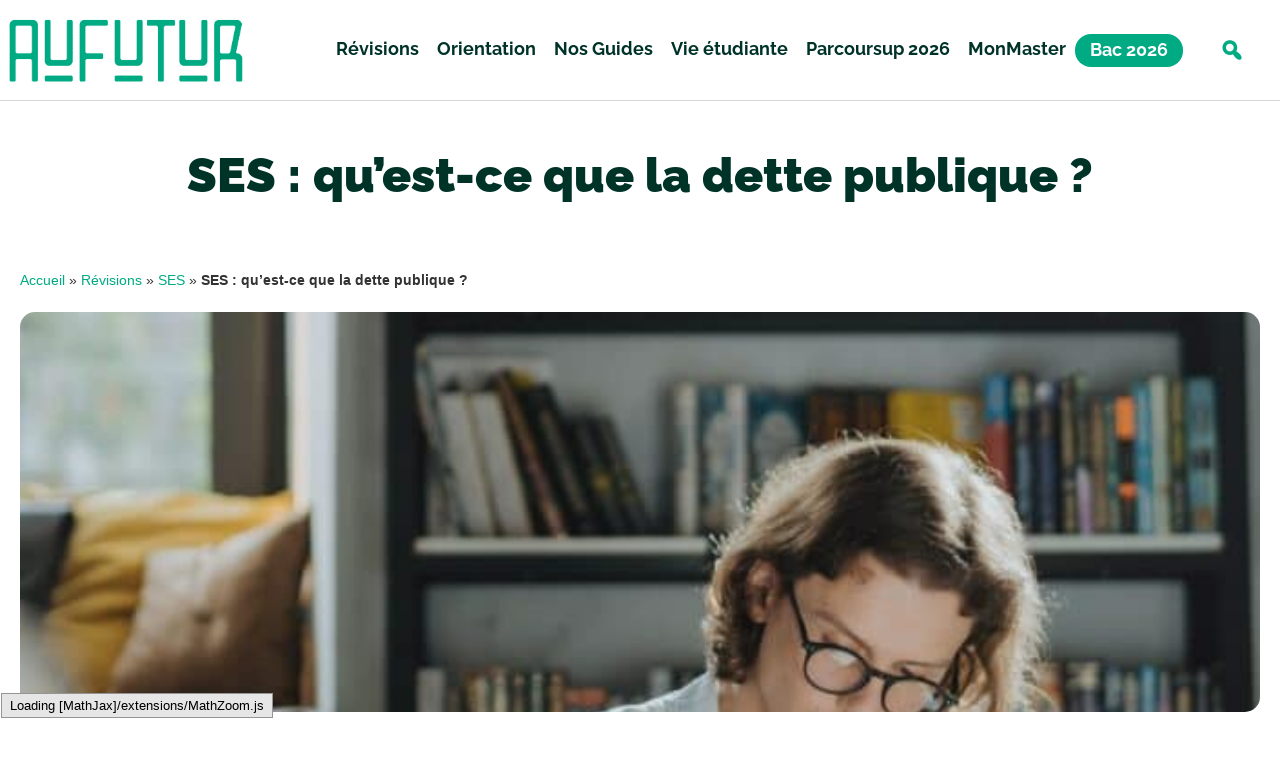

--- FILE ---
content_type: text/html; charset=UTF-8
request_url: https://aufutur.fr/revisions/ses/dette-publique/
body_size: 37774
content:
<!doctype html>
<html lang="fr-FR">
<head>
	<meta charset="UTF-8">
	<meta name="viewport" content="width=device-width, initial-scale=1">
	<link rel="profile" href="https://gmpg.org/xfn/11">
	<meta name='robots' content='index, follow, max-image-preview:large, max-snippet:-1, max-video-preview:-1' />

	<!-- This site is optimized with the Yoast SEO plugin v26.8 - https://yoast.com/product/yoast-seo-wordpress/ -->
	<title>Qu&#039;est-ce que la dette publique ? - AuFutur</title>
	<meta name="description" content="La dette publique : une notion complexe à maitriser au vu du contexte actuel et les débats autour de la hausse du déficit public." />
	<link rel="canonical" href="https://aufutur.fr/revisions/ses/dette-publique/" />
	<meta property="og:locale" content="fr_FR" />
	<meta property="og:type" content="article" />
	<meta property="og:title" content="Qu&#039;est-ce que la dette publique ? - AuFutur" />
	<meta property="og:description" content="La dette publique : une notion complexe à maitriser au vu du contexte actuel et les débats autour de la hausse du déficit public." />
	<meta property="og:url" content="https://aufutur.fr/revisions/ses/dette-publique/" />
	<meta property="og:site_name" content="AuFutur" />
	<meta property="article:published_time" content="2023-09-17T14:00:53+00:00" />
	<meta property="og:image" content="https://aufutur.fr/wp-content/uploads/2023/09/pexels-cottonbro-studio-4861373-scaled.jpg" />
	<meta property="og:image:width" content="1365" />
	<meta property="og:image:height" content="2048" />
	<meta property="og:image:type" content="image/jpeg" />
	<meta name="author" content="Marina Aleksandrova" />
	<meta name="twitter:card" content="summary_large_image" />
	<meta name="twitter:label1" content="Écrit par" />
	<meta name="twitter:data1" content="Marina Aleksandrova" />
	<meta name="twitter:label2" content="Durée de lecture estimée" />
	<meta name="twitter:data2" content="5 minutes" />
	<script type="application/ld+json" class="yoast-schema-graph">{"@context":"https://schema.org","@graph":[{"@type":"Article","@id":"https://aufutur.fr/revisions/ses/dette-publique/#article","isPartOf":{"@id":"https://aufutur.fr/revisions/ses/dette-publique/"},"author":{"name":"Marina Aleksandrova","@id":"https://aufutur.fr/#/schema/person/8e0ac8bb312d98a2b4a13c058082e5bb"},"headline":"SES : qu&#8217;est-ce que la dette publique ?","datePublished":"2023-09-17T14:00:53+00:00","mainEntityOfPage":{"@id":"https://aufutur.fr/revisions/ses/dette-publique/"},"wordCount":1130,"commentCount":0,"publisher":{"@id":"https://aufutur.fr/#organization"},"image":{"@id":"https://aufutur.fr/revisions/ses/dette-publique/#primaryimage"},"thumbnailUrl":"https://aufutur.fr/wp-content/uploads/2023/09/pexels-cottonbro-studio-4861373-scaled.jpg","keywords":["Sélection"],"articleSection":["SES"],"inLanguage":"fr-FR","potentialAction":[{"@type":"CommentAction","name":"Comment","target":["https://aufutur.fr/revisions/ses/dette-publique/#respond"]}]},{"@type":"WebPage","@id":"https://aufutur.fr/revisions/ses/dette-publique/","url":"https://aufutur.fr/revisions/ses/dette-publique/","name":"Qu'est-ce que la dette publique ? - AuFutur","isPartOf":{"@id":"https://aufutur.fr/#website"},"primaryImageOfPage":{"@id":"https://aufutur.fr/revisions/ses/dette-publique/#primaryimage"},"image":{"@id":"https://aufutur.fr/revisions/ses/dette-publique/#primaryimage"},"thumbnailUrl":"https://aufutur.fr/wp-content/uploads/2023/09/pexels-cottonbro-studio-4861373-scaled.jpg","datePublished":"2023-09-17T14:00:53+00:00","description":"La dette publique : une notion complexe à maitriser au vu du contexte actuel et les débats autour de la hausse du déficit public.","breadcrumb":{"@id":"https://aufutur.fr/revisions/ses/dette-publique/#breadcrumb"},"inLanguage":"fr-FR","potentialAction":[{"@type":"ReadAction","target":["https://aufutur.fr/revisions/ses/dette-publique/"]}]},{"@type":"ImageObject","inLanguage":"fr-FR","@id":"https://aufutur.fr/revisions/ses/dette-publique/#primaryimage","url":"https://aufutur.fr/wp-content/uploads/2023/09/pexels-cottonbro-studio-4861373-scaled.jpg","contentUrl":"https://aufutur.fr/wp-content/uploads/2023/09/pexels-cottonbro-studio-4861373-scaled.jpg","width":1365,"height":2048,"caption":"Qu'est-ce que la dette publique ?"},{"@type":"BreadcrumbList","@id":"https://aufutur.fr/revisions/ses/dette-publique/#breadcrumb","itemListElement":[{"@type":"ListItem","position":1,"name":"Accueil","item":"https://aufutur.fr/"},{"@type":"ListItem","position":2,"name":"Révisions","item":"https://aufutur.fr/preparation/revisions/"},{"@type":"ListItem","position":3,"name":"SES","item":"https://aufutur.fr/preparation/revisions/ses/"},{"@type":"ListItem","position":4,"name":"SES : qu&#8217;est-ce que la dette publique ?"}]},{"@type":"WebSite","@id":"https://aufutur.fr/#website","url":"https://aufutur.fr/","name":"AuFutur","description":"En route vers un avenir brillant !","publisher":{"@id":"https://aufutur.fr/#organization"},"potentialAction":[{"@type":"SearchAction","target":{"@type":"EntryPoint","urlTemplate":"https://aufutur.fr/?s={search_term_string}"},"query-input":{"@type":"PropertyValueSpecification","valueRequired":true,"valueName":"search_term_string"}}],"inLanguage":"fr-FR"},{"@type":"Organization","@id":"https://aufutur.fr/#organization","name":"AuFutur","url":"https://aufutur.fr/","logo":{"@type":"ImageObject","inLanguage":"fr-FR","@id":"https://aufutur.fr/#/schema/logo/image/","url":"https://aufutur.fr/wp-content/uploads/2024/10/cropped-customcolor_logo_customcolor_background-removebg-preview.png","contentUrl":"https://aufutur.fr/wp-content/uploads/2024/10/cropped-customcolor_logo_customcolor_background-removebg-preview.png","width":348,"height":100,"caption":"AuFutur"},"image":{"@id":"https://aufutur.fr/#/schema/logo/image/"}},{"@type":"Person","@id":"https://aufutur.fr/#/schema/person/8e0ac8bb312d98a2b4a13c058082e5bb","name":"Marina Aleksandrova","image":{"@type":"ImageObject","inLanguage":"fr-FR","@id":"https://aufutur.fr/#/schema/person/image/","url":"https://secure.gravatar.com/avatar/b5fa4aa53b0cac801b90a825412e370cd9f9bf9a0e8e969e925a1bc7576b89e2?s=96&d=mm&r=g","contentUrl":"https://secure.gravatar.com/avatar/b5fa4aa53b0cac801b90a825412e370cd9f9bf9a0e8e969e925a1bc7576b89e2?s=96&d=mm&r=g","caption":"Marina Aleksandrova"}}]}</script>
	<!-- / Yoast SEO plugin. -->



<link rel="alternate" type="application/rss+xml" title="AuFutur &raquo; Flux" href="https://aufutur.fr/feed/" />
<link rel="alternate" type="application/rss+xml" title="AuFutur &raquo; Flux des commentaires" href="https://aufutur.fr/comments/feed/" />
<link rel="alternate" type="application/rss+xml" title="AuFutur &raquo; SES : qu&#8217;est-ce que la dette publique ? Flux des commentaires" href="https://aufutur.fr/revisions/ses/dette-publique/feed/" />
<link rel="alternate" title="oEmbed (JSON)" type="application/json+oembed" href="https://aufutur.fr/wp-json/oembed/1.0/embed?url=https%3A%2F%2Faufutur.fr%2Frevisions%2Fses%2Fdette-publique%2F" />
<link rel="alternate" title="oEmbed (XML)" type="text/xml+oembed" href="https://aufutur.fr/wp-json/oembed/1.0/embed?url=https%3A%2F%2Faufutur.fr%2Frevisions%2Fses%2Fdette-publique%2F&#038;format=xml" />
<style id='wp-img-auto-sizes-contain-inline-css'>
img:is([sizes=auto i],[sizes^="auto," i]){contain-intrinsic-size:3000px 1500px}
/*# sourceURL=wp-img-auto-sizes-contain-inline-css */
</style>
<link rel='alternate stylesheet' id='powerkit-icons-css' href='https://aufutur.fr/wp-content/plugins/powerkit/assets/fonts/powerkit-icons.woff?ver=3.0.4' as='font' type='font/wof' crossorigin />
<link data-minify="1" rel="preload" href="https://aufutur.fr/wp-content/cache/min/1/wp-content/plugins/powerkit/assets/css/powerkit.css?ver=1768556831" as="style" onload="this.onload=null;this.rel='stylesheet'" id="powerkit">
        <noscript><link data-minify="1" rel='stylesheet' id='powerkit-css' href='https://aufutur.fr/wp-content/cache/min/1/wp-content/plugins/powerkit/assets/css/powerkit.css?ver=1768556831' media='all' />
</noscript><link data-minify="1" rel="preload" href="https://aufutur.fr/wp-content/cache/min/1/wp-content/plugins/fluentform/assets/css/fluent-forms-elementor-widget.css?ver=1768556831" as="style" onload="this.onload=null;this.rel='stylesheet'" id="fluentform-elementor-widget">
        <noscript><link data-minify="1" rel='stylesheet' id='fluentform-elementor-widget-css' href='https://aufutur.fr/wp-content/cache/min/1/wp-content/plugins/fluentform/assets/css/fluent-forms-elementor-widget.css?ver=1768556831' media='all' />
</noscript><link data-minify="1" rel="preload" href="https://aufutur.fr/wp-content/cache/min/1/wp-content/plugins/quiz-maker/admin/css/admin.css?ver=1768556831" as="style" onload="this.onload=null;this.rel='stylesheet'" id="quiz-maker-admin">
        <noscript><link data-minify="1" rel='stylesheet' id='quiz-maker-admin-css' href='https://aufutur.fr/wp-content/cache/min/1/wp-content/plugins/quiz-maker/admin/css/admin.css?ver=1768556831' media='all' />
</noscript><style id='wp-emoji-styles-inline-css'>

	img.wp-smiley, img.emoji {
		display: inline !important;
		border: none !important;
		box-shadow: none !important;
		height: 1em !important;
		width: 1em !important;
		margin: 0 0.07em !important;
		vertical-align: -0.1em !important;
		background: none !important;
		padding: 0 !important;
	}
/*# sourceURL=wp-emoji-styles-inline-css */
</style>
<link rel="preload" href="https://aufutur.fr/wp-includes/css/dist/block-library/style.min.css?ver=6.9" as="style" onload="this.onload=null;this.rel='stylesheet'" id="wp-block-library">
        <noscript><link rel='stylesheet' id='wp-block-library-css' href='https://aufutur.fr/wp-includes/css/dist/block-library/style.min.css?ver=6.9' media='all' />
</noscript><style id='classic-theme-styles-inline-css'>
/*! This file is auto-generated */
.wp-block-button__link{color:#fff;background-color:#32373c;border-radius:9999px;box-shadow:none;text-decoration:none;padding:calc(.667em + 2px) calc(1.333em + 2px);font-size:1.125em}.wp-block-file__button{background:#32373c;color:#fff;text-decoration:none}
/*# sourceURL=/wp-includes/css/classic-themes.min.css */
</style>
<link rel="preload" href="https://aufutur.fr/wp-includes/css/dist/components/style.min.css?ver=6.9" as="style" onload="this.onload=null;this.rel='stylesheet'" id="wp-components">
        <noscript><link rel='stylesheet' id='wp-components-css' href='https://aufutur.fr/wp-includes/css/dist/components/style.min.css?ver=6.9' media='all' />
</noscript><link rel="preload" href="https://aufutur.fr/wp-includes/css/dist/preferences/style.min.css?ver=6.9" as="style" onload="this.onload=null;this.rel='stylesheet'" id="wp-preferences">
        <noscript><link rel='stylesheet' id='wp-preferences-css' href='https://aufutur.fr/wp-includes/css/dist/preferences/style.min.css?ver=6.9' media='all' />
</noscript><link rel="preload" href="https://aufutur.fr/wp-includes/css/dist/block-editor/style.min.css?ver=6.9" as="style" onload="this.onload=null;this.rel='stylesheet'" id="wp-block-editor">
        <noscript><link rel='stylesheet' id='wp-block-editor-css' href='https://aufutur.fr/wp-includes/css/dist/block-editor/style.min.css?ver=6.9' media='all' />
</noscript><link data-minify="1" rel="preload" href="https://aufutur.fr/wp-content/cache/min/1/wp-content/plugins/popup-maker/dist/packages/block-library-style.css?ver=1768556831" as="style" onload="this.onload=null;this.rel='stylesheet'" id="popup-maker-block-library-style">
        <noscript><link data-minify="1" rel='stylesheet' id='popup-maker-block-library-style-css' href='https://aufutur.fr/wp-content/cache/min/1/wp-content/plugins/popup-maker/dist/packages/block-library-style.css?ver=1768556831' media='all' />
</noscript><style id='pdfemb-pdf-embedder-viewer-style-inline-css'>
.wp-block-pdfemb-pdf-embedder-viewer{max-width:none}

/*# sourceURL=https://aufutur.fr/wp-content/plugins/pdf-embedder/block/build/style-index.css */
</style>
<style id='oik-address-style-inline-css'>


/*# sourceURL=https://aufutur.fr/wp-content/plugins/oik/build/style-address.css */
</style>
<style id='oik-contact-form-style-inline-css'>


/*# sourceURL=https://aufutur.fr/wp-content/plugins/oik/build/style-contact-form.css */
</style>
<style id='oik-countdown-style-inline-css'>


/*# sourceURL=https://aufutur.fr/wp-content/plugins/oik/build/style-countdown.css */
</style>
<style id='oik-follow-me-style-inline-css'>


/*# sourceURL=https://aufutur.fr/wp-content/plugins/oik/build/style-follow-me.css */
</style>
<style id='oik-googlemap-style-inline-css'>


/*# sourceURL=https://aufutur.fr/wp-content/plugins/oik/build/style-googlemap.css */
</style>
<style id='oik-paypal-style-inline-css'>
.wp-block-oik-paypal form input[type=image]{border:none;width:auto}

/*# sourceURL=https://aufutur.fr/wp-content/plugins/oik/build/style-paypal.css */
</style>
<style id='oik-shortcode-block-style-inline-css'>


/*# sourceURL=https://aufutur.fr/wp-content/plugins/oik/build/style-shortcode-block.css */
</style>
<style id='oik-contact-field-style-inline-css'>
.bw_contact_form .bw_grid>div,.bw_contact_form bw_grid .is-style-grid{display:grid;gap:10px;grid-template-columns:1fr 3fr}.bw_contact_form .bw_grid .is-style-above,.wp-block-oik-contact-field .is-style-above{display:grid;grid-template-columns:1fr}.bw_contact_form .bw_grid .is-style-reversed,.bw_contact_form .bw_grid .is-style-reversed>div{display:grid;gap:10px;grid-template-columns:1fr 3fr}.bw_contact_form .bw_grid .is-style-reversed>div .label,.bw_contact_form .bw_grid .is-style-reversed>label{grid-column-start:2;grid-row-start:1}.bw_contact_form .bw_grid .is-style-reversed input,.bw_contact_form .bw_grid .is-style-reversed>div .field{grid-column-start:1;grid-row-start:1}

/*# sourceURL=https://aufutur.fr/wp-content/plugins/oik/build/style-contact-field.css */
</style>
<style id='global-styles-inline-css'>
:root{--wp--preset--aspect-ratio--square: 1;--wp--preset--aspect-ratio--4-3: 4/3;--wp--preset--aspect-ratio--3-4: 3/4;--wp--preset--aspect-ratio--3-2: 3/2;--wp--preset--aspect-ratio--2-3: 2/3;--wp--preset--aspect-ratio--16-9: 16/9;--wp--preset--aspect-ratio--9-16: 9/16;--wp--preset--color--black: #000000;--wp--preset--color--cyan-bluish-gray: #abb8c3;--wp--preset--color--white: #ffffff;--wp--preset--color--pale-pink: #f78da7;--wp--preset--color--vivid-red: #cf2e2e;--wp--preset--color--luminous-vivid-orange: #ff6900;--wp--preset--color--luminous-vivid-amber: #fcb900;--wp--preset--color--light-green-cyan: #7bdcb5;--wp--preset--color--vivid-green-cyan: #00d084;--wp--preset--color--pale-cyan-blue: #8ed1fc;--wp--preset--color--vivid-cyan-blue: #0693e3;--wp--preset--color--vivid-purple: #9b51e0;--wp--preset--gradient--vivid-cyan-blue-to-vivid-purple: linear-gradient(135deg,rgb(6,147,227) 0%,rgb(155,81,224) 100%);--wp--preset--gradient--light-green-cyan-to-vivid-green-cyan: linear-gradient(135deg,rgb(122,220,180) 0%,rgb(0,208,130) 100%);--wp--preset--gradient--luminous-vivid-amber-to-luminous-vivid-orange: linear-gradient(135deg,rgb(252,185,0) 0%,rgb(255,105,0) 100%);--wp--preset--gradient--luminous-vivid-orange-to-vivid-red: linear-gradient(135deg,rgb(255,105,0) 0%,rgb(207,46,46) 100%);--wp--preset--gradient--very-light-gray-to-cyan-bluish-gray: linear-gradient(135deg,rgb(238,238,238) 0%,rgb(169,184,195) 100%);--wp--preset--gradient--cool-to-warm-spectrum: linear-gradient(135deg,rgb(74,234,220) 0%,rgb(151,120,209) 20%,rgb(207,42,186) 40%,rgb(238,44,130) 60%,rgb(251,105,98) 80%,rgb(254,248,76) 100%);--wp--preset--gradient--blush-light-purple: linear-gradient(135deg,rgb(255,206,236) 0%,rgb(152,150,240) 100%);--wp--preset--gradient--blush-bordeaux: linear-gradient(135deg,rgb(254,205,165) 0%,rgb(254,45,45) 50%,rgb(107,0,62) 100%);--wp--preset--gradient--luminous-dusk: linear-gradient(135deg,rgb(255,203,112) 0%,rgb(199,81,192) 50%,rgb(65,88,208) 100%);--wp--preset--gradient--pale-ocean: linear-gradient(135deg,rgb(255,245,203) 0%,rgb(182,227,212) 50%,rgb(51,167,181) 100%);--wp--preset--gradient--electric-grass: linear-gradient(135deg,rgb(202,248,128) 0%,rgb(113,206,126) 100%);--wp--preset--gradient--midnight: linear-gradient(135deg,rgb(2,3,129) 0%,rgb(40,116,252) 100%);--wp--preset--font-size--small: 13px;--wp--preset--font-size--medium: 20px;--wp--preset--font-size--large: 36px;--wp--preset--font-size--x-large: 42px;--wp--preset--spacing--20: 0.44rem;--wp--preset--spacing--30: 0.67rem;--wp--preset--spacing--40: 1rem;--wp--preset--spacing--50: 1.5rem;--wp--preset--spacing--60: 2.25rem;--wp--preset--spacing--70: 3.38rem;--wp--preset--spacing--80: 5.06rem;--wp--preset--shadow--natural: 6px 6px 9px rgba(0, 0, 0, 0.2);--wp--preset--shadow--deep: 12px 12px 50px rgba(0, 0, 0, 0.4);--wp--preset--shadow--sharp: 6px 6px 0px rgba(0, 0, 0, 0.2);--wp--preset--shadow--outlined: 6px 6px 0px -3px rgb(255, 255, 255), 6px 6px rgb(0, 0, 0);--wp--preset--shadow--crisp: 6px 6px 0px rgb(0, 0, 0);}:where(.is-layout-flex){gap: 0.5em;}:where(.is-layout-grid){gap: 0.5em;}body .is-layout-flex{display: flex;}.is-layout-flex{flex-wrap: wrap;align-items: center;}.is-layout-flex > :is(*, div){margin: 0;}body .is-layout-grid{display: grid;}.is-layout-grid > :is(*, div){margin: 0;}:where(.wp-block-columns.is-layout-flex){gap: 2em;}:where(.wp-block-columns.is-layout-grid){gap: 2em;}:where(.wp-block-post-template.is-layout-flex){gap: 1.25em;}:where(.wp-block-post-template.is-layout-grid){gap: 1.25em;}.has-black-color{color: var(--wp--preset--color--black) !important;}.has-cyan-bluish-gray-color{color: var(--wp--preset--color--cyan-bluish-gray) !important;}.has-white-color{color: var(--wp--preset--color--white) !important;}.has-pale-pink-color{color: var(--wp--preset--color--pale-pink) !important;}.has-vivid-red-color{color: var(--wp--preset--color--vivid-red) !important;}.has-luminous-vivid-orange-color{color: var(--wp--preset--color--luminous-vivid-orange) !important;}.has-luminous-vivid-amber-color{color: var(--wp--preset--color--luminous-vivid-amber) !important;}.has-light-green-cyan-color{color: var(--wp--preset--color--light-green-cyan) !important;}.has-vivid-green-cyan-color{color: var(--wp--preset--color--vivid-green-cyan) !important;}.has-pale-cyan-blue-color{color: var(--wp--preset--color--pale-cyan-blue) !important;}.has-vivid-cyan-blue-color{color: var(--wp--preset--color--vivid-cyan-blue) !important;}.has-vivid-purple-color{color: var(--wp--preset--color--vivid-purple) !important;}.has-black-background-color{background-color: var(--wp--preset--color--black) !important;}.has-cyan-bluish-gray-background-color{background-color: var(--wp--preset--color--cyan-bluish-gray) !important;}.has-white-background-color{background-color: var(--wp--preset--color--white) !important;}.has-pale-pink-background-color{background-color: var(--wp--preset--color--pale-pink) !important;}.has-vivid-red-background-color{background-color: var(--wp--preset--color--vivid-red) !important;}.has-luminous-vivid-orange-background-color{background-color: var(--wp--preset--color--luminous-vivid-orange) !important;}.has-luminous-vivid-amber-background-color{background-color: var(--wp--preset--color--luminous-vivid-amber) !important;}.has-light-green-cyan-background-color{background-color: var(--wp--preset--color--light-green-cyan) !important;}.has-vivid-green-cyan-background-color{background-color: var(--wp--preset--color--vivid-green-cyan) !important;}.has-pale-cyan-blue-background-color{background-color: var(--wp--preset--color--pale-cyan-blue) !important;}.has-vivid-cyan-blue-background-color{background-color: var(--wp--preset--color--vivid-cyan-blue) !important;}.has-vivid-purple-background-color{background-color: var(--wp--preset--color--vivid-purple) !important;}.has-black-border-color{border-color: var(--wp--preset--color--black) !important;}.has-cyan-bluish-gray-border-color{border-color: var(--wp--preset--color--cyan-bluish-gray) !important;}.has-white-border-color{border-color: var(--wp--preset--color--white) !important;}.has-pale-pink-border-color{border-color: var(--wp--preset--color--pale-pink) !important;}.has-vivid-red-border-color{border-color: var(--wp--preset--color--vivid-red) !important;}.has-luminous-vivid-orange-border-color{border-color: var(--wp--preset--color--luminous-vivid-orange) !important;}.has-luminous-vivid-amber-border-color{border-color: var(--wp--preset--color--luminous-vivid-amber) !important;}.has-light-green-cyan-border-color{border-color: var(--wp--preset--color--light-green-cyan) !important;}.has-vivid-green-cyan-border-color{border-color: var(--wp--preset--color--vivid-green-cyan) !important;}.has-pale-cyan-blue-border-color{border-color: var(--wp--preset--color--pale-cyan-blue) !important;}.has-vivid-cyan-blue-border-color{border-color: var(--wp--preset--color--vivid-cyan-blue) !important;}.has-vivid-purple-border-color{border-color: var(--wp--preset--color--vivid-purple) !important;}.has-vivid-cyan-blue-to-vivid-purple-gradient-background{background: var(--wp--preset--gradient--vivid-cyan-blue-to-vivid-purple) !important;}.has-light-green-cyan-to-vivid-green-cyan-gradient-background{background: var(--wp--preset--gradient--light-green-cyan-to-vivid-green-cyan) !important;}.has-luminous-vivid-amber-to-luminous-vivid-orange-gradient-background{background: var(--wp--preset--gradient--luminous-vivid-amber-to-luminous-vivid-orange) !important;}.has-luminous-vivid-orange-to-vivid-red-gradient-background{background: var(--wp--preset--gradient--luminous-vivid-orange-to-vivid-red) !important;}.has-very-light-gray-to-cyan-bluish-gray-gradient-background{background: var(--wp--preset--gradient--very-light-gray-to-cyan-bluish-gray) !important;}.has-cool-to-warm-spectrum-gradient-background{background: var(--wp--preset--gradient--cool-to-warm-spectrum) !important;}.has-blush-light-purple-gradient-background{background: var(--wp--preset--gradient--blush-light-purple) !important;}.has-blush-bordeaux-gradient-background{background: var(--wp--preset--gradient--blush-bordeaux) !important;}.has-luminous-dusk-gradient-background{background: var(--wp--preset--gradient--luminous-dusk) !important;}.has-pale-ocean-gradient-background{background: var(--wp--preset--gradient--pale-ocean) !important;}.has-electric-grass-gradient-background{background: var(--wp--preset--gradient--electric-grass) !important;}.has-midnight-gradient-background{background: var(--wp--preset--gradient--midnight) !important;}.has-small-font-size{font-size: var(--wp--preset--font-size--small) !important;}.has-medium-font-size{font-size: var(--wp--preset--font-size--medium) !important;}.has-large-font-size{font-size: var(--wp--preset--font-size--large) !important;}.has-x-large-font-size{font-size: var(--wp--preset--font-size--x-large) !important;}
:where(.wp-block-post-template.is-layout-flex){gap: 1.25em;}:where(.wp-block-post-template.is-layout-grid){gap: 1.25em;}
:where(.wp-block-term-template.is-layout-flex){gap: 1.25em;}:where(.wp-block-term-template.is-layout-grid){gap: 1.25em;}
:where(.wp-block-columns.is-layout-flex){gap: 2em;}:where(.wp-block-columns.is-layout-grid){gap: 2em;}
:root :where(.wp-block-pullquote){font-size: 1.5em;line-height: 1.6;}
/*# sourceURL=global-styles-inline-css */
</style>
<link data-minify="1" rel="preload" href="https://aufutur.fr/wp-content/cache/min/1/wp-content/plugins/powerkit/modules/author-box/public/css/public-powerkit-author-box.css?ver=1768556831" as="style" onload="this.onload=null;this.rel='stylesheet'" id="powerkit-author-box">
        <noscript><link data-minify="1" rel='stylesheet' id='powerkit-author-box-css' href='https://aufutur.fr/wp-content/cache/min/1/wp-content/plugins/powerkit/modules/author-box/public/css/public-powerkit-author-box.css?ver=1768556831' media='all' />
</noscript><link data-minify="1" rel="preload" href="https://aufutur.fr/wp-content/cache/min/1/wp-content/plugins/powerkit/modules/basic-elements/public/css/public-powerkit-basic-elements.css?ver=1768556831" as="style" onload="this.onload=null;this.rel='stylesheet'" id="powerkit-basic-elements">
        <noscript><link data-minify="1" rel='stylesheet' id='powerkit-basic-elements-css' href='https://aufutur.fr/wp-content/cache/min/1/wp-content/plugins/powerkit/modules/basic-elements/public/css/public-powerkit-basic-elements.css?ver=1768556831' media='screen' />
</noscript><link data-minify="1" rel="preload" href="https://aufutur.fr/wp-content/cache/min/1/wp-content/plugins/powerkit/modules/content-formatting/public/css/public-powerkit-content-formatting.css?ver=1768556831" as="style" onload="this.onload=null;this.rel='stylesheet'" id="powerkit-content-formatting">
        <noscript><link data-minify="1" rel='stylesheet' id='powerkit-content-formatting-css' href='https://aufutur.fr/wp-content/cache/min/1/wp-content/plugins/powerkit/modules/content-formatting/public/css/public-powerkit-content-formatting.css?ver=1768556831' media='all' />
</noscript><link data-minify="1" rel="preload" href="https://aufutur.fr/wp-content/cache/min/1/wp-content/plugins/powerkit/modules/inline-posts/public/css/public-powerkit-inline-posts.css?ver=1768556831" as="style" onload="this.onload=null;this.rel='stylesheet'" id="powerkit-inline-posts">
        <noscript><link data-minify="1" rel='stylesheet' id='powerkit-inline-posts-css' href='https://aufutur.fr/wp-content/cache/min/1/wp-content/plugins/powerkit/modules/inline-posts/public/css/public-powerkit-inline-posts.css?ver=1768556831' media='all' />
</noscript><link data-minify="1" rel="preload" href="https://aufutur.fr/wp-content/cache/min/1/wp-content/plugins/powerkit/modules/instagram/public/css/public-powerkit-instagram.css?ver=1768556831" as="style" onload="this.onload=null;this.rel='stylesheet'" id="powerkit-instagram">
        <noscript><link data-minify="1" rel='stylesheet' id='powerkit-instagram-css' href='https://aufutur.fr/wp-content/cache/min/1/wp-content/plugins/powerkit/modules/instagram/public/css/public-powerkit-instagram.css?ver=1768556831' media='all' />
</noscript><link data-minify="1" rel="preload" href="https://aufutur.fr/wp-content/cache/min/1/wp-content/plugins/powerkit/modules/social-links/public/css/public-powerkit-social-links.css?ver=1768556831" as="style" onload="this.onload=null;this.rel='stylesheet'" id="powerkit-social-links">
        <noscript><link data-minify="1" rel='stylesheet' id='powerkit-social-links-css' href='https://aufutur.fr/wp-content/cache/min/1/wp-content/plugins/powerkit/modules/social-links/public/css/public-powerkit-social-links.css?ver=1768556831' media='all' />
</noscript><link data-minify="1" rel="preload" href="https://aufutur.fr/wp-content/cache/min/1/wp-content/plugins/powerkit/modules/table-of-contents/public/css/public-powerkit-table-of-contents.css?ver=1768556831" as="style" onload="this.onload=null;this.rel='stylesheet'" id="powerkit-table-of-contents">
        <noscript><link data-minify="1" rel='stylesheet' id='powerkit-table-of-contents-css' href='https://aufutur.fr/wp-content/cache/min/1/wp-content/plugins/powerkit/modules/table-of-contents/public/css/public-powerkit-table-of-contents.css?ver=1768556831' media='all' />
</noscript><link data-minify="1" rel="preload" href="https://aufutur.fr/wp-content/cache/min/1/wp-content/plugins/quiz-maker/public/css/quiz-maker-public.css?ver=1768556831" as="style" onload="this.onload=null;this.rel='stylesheet'" id="quiz-maker">
        <noscript><link data-minify="1" rel='stylesheet' id='quiz-maker-css' href='https://aufutur.fr/wp-content/cache/min/1/wp-content/plugins/quiz-maker/public/css/quiz-maker-public.css?ver=1768556831' media='all' />
</noscript><link data-minify="1" rel="preload" href="https://aufutur.fr/wp-content/cache/min/1/wp-content/themes/hello-elementor/style.css?ver=1768556831" as="style" onload="this.onload=null;this.rel='stylesheet'" id="parent-style">
        <noscript><link data-minify="1" rel='stylesheet' id='parent-style-css' href='https://aufutur.fr/wp-content/cache/min/1/wp-content/themes/hello-elementor/style.css?ver=1768556831' media='all' />
</noscript><link rel="preload" href="https://aufutur.fr/wp-content/themes/hello-elementor/style.min.css?ver=2.7.1" as="style" onload="this.onload=null;this.rel='stylesheet'" id="hello-elementor">
        <noscript><link rel='stylesheet' id='hello-elementor-css' href='https://aufutur.fr/wp-content/themes/hello-elementor/style.min.css?ver=2.7.1' media='all' />
</noscript><link rel="preload" href="https://aufutur.fr/wp-content/themes/hello-elementor/theme.min.css?ver=2.7.1" as="style" onload="this.onload=null;this.rel='stylesheet'" id="hello-elementor-theme-style">
        <noscript><link rel='stylesheet' id='hello-elementor-theme-style-css' href='https://aufutur.fr/wp-content/themes/hello-elementor/theme.min.css?ver=2.7.1' media='all' />
</noscript><link rel="preload" href="https://aufutur.fr/wp-content/uploads/elementor/css/custom-frontend.min.css?ver=1769032801" as="style" onload="this.onload=null;this.rel='stylesheet'" id="elementor-frontend">
        <noscript><link rel='stylesheet' id='elementor-frontend-css' href='https://aufutur.fr/wp-content/uploads/elementor/css/custom-frontend.min.css?ver=1769032801' media='all' />
</noscript><style id='elementor-frontend-inline-css'>
.elementor-kit-9016{--e-global-color-primary:#00AB84;--e-global-color-secondary:#003328;--e-global-color-text:#002520;--e-global-color-accent:#003328;--e-global-color-4e0f1d9a:#66CDB5;--e-global-color-96b319c:#66857E;--e-global-color-44ddbf07:#333333;--e-global-color-26b11109:#000000;--e-global-color-3c9383c:#FFFFFF;--e-global-color-6571e60:#E6F7F3;--e-global-typography-primary-font-family:"Raleway";--e-global-typography-primary-font-size:48px;--e-global-typography-primary-font-weight:900;--e-global-typography-primary-text-transform:none;--e-global-typography-secondary-font-family:"Raleway";--e-global-typography-secondary-font-size:35px;--e-global-typography-secondary-font-weight:700;--e-global-typography-text-font-family:"Raleway";--e-global-typography-text-font-size:30px;--e-global-typography-text-font-weight:700;--e-global-typography-accent-font-family:"Raleway";--e-global-typography-accent-font-size:24px;--e-global-typography-accent-font-weight:500;--e-global-typography-fb7979b-font-family:"Raleway";--e-global-typography-fb7979b-font-size:16px;--e-global-typography-fb7979b-font-weight:500;--e-global-typography-642eac8-font-family:"Raleway";--e-global-typography-642eac8-font-size:20px;--e-global-typography-642eac8-font-weight:500;}.elementor-kit-9016 e-page-transition{background-color:#FFBC7D;}.elementor-kit-9016 a{color:var( --e-global-color-primary );}.elementor-kit-9016 a:hover{color:var( --e-global-color-secondary );}.elementor-kit-9016 button,.elementor-kit-9016 input[type="button"],.elementor-kit-9016 input[type="submit"],.elementor-kit-9016 .elementor-button{box-shadow:1px 1px 1px 0px rgba(0,0,0,0.5);border-style:solid;}.elementor-kit-9016 button:hover,.elementor-kit-9016 button:focus,.elementor-kit-9016 input[type="button"]:hover,.elementor-kit-9016 input[type="button"]:focus,.elementor-kit-9016 input[type="submit"]:hover,.elementor-kit-9016 input[type="submit"]:focus,.elementor-kit-9016 .elementor-button:hover,.elementor-kit-9016 .elementor-button:focus{box-shadow:3px 3px 3px 0px rgba(0,0,0,0.5);}.elementor-section.elementor-section-boxed > .elementor-container{max-width:1320px;}.e-con{--container-max-width:1320px;}.elementor-widget:not(:last-child){margin-block-end:20px;}.elementor-element{--widgets-spacing:20px 20px;--widgets-spacing-row:20px;--widgets-spacing-column:20px;}{}.sc_layouts_title_caption{display:var(--page-title-display);}@media(max-width:1023px){.elementor-section.elementor-section-boxed > .elementor-container{max-width:1024px;}.e-con{--container-max-width:1024px;}}@media(max-width:767px){.elementor-section.elementor-section-boxed > .elementor-container{max-width:767px;}.e-con{--container-max-width:767px;}}/* Start custom CSS */.elementor-post__title {
	margin-bottom: 0px !important;
}

.elementor-post__text {
	margin-top: 20px !important;
	margin-bottom: 20px !important;
}

.elementor-post__thumbnail__link {
    margin-bottom: 0px !important;
}

.elementor-post__badge {
    background-color: #00ab84 !important;
    font-weight: 600 !important;
    font-size: 12px !importa,t;
}

.container-box {
    font-family: Raleway;
    font-size: 16px;
    font-weight: 500;
    color: #003328;
}

.container-box {
    color: #003328 !important;
}

.u2s-cpl-term {
    background-color: #00ab84 !important;
    color: white !important;
        font-family: Poppins;
    font-weight: 600 !important;
}

.menu-item:not(:last-child) > a {
    padding-right: 0px !important;
    padding-left: 0px !important;
    padding-bottom: 8px !important;
  text-decoration: none;
  background: linear-gradient(to top, rgba(0, 51, 40, 0.5) 0%, rgba(0, 51, 40, 0.5) 10%, transparent 10.01%) no-repeat left bottom / 0 100%;
  transition: background-size .5s;
}

.menu-item:not(:last-child) a:hover {
  background-size: 100% 100%;
}

.menu-item:last-child {
    background-color: #00AB84 !important;
    border-radius: 50px;
    padding-left: 15px !important;
        padding-right: 15px !important;;
}

.menu-item:last-child:hover {
    box-shadow: 3px 3px 3px #003328;
}

.menu-item:last-child a {
    color: white !important;
}

.u2s-article-text a {
  text-decoration: none;
  background: linear-gradient(to top, rgba(102, 205, 181, 0.5) 0%, rgba(102, 205, 181, 0.5) 10%, transparent 10.01%) no-repeat left bottom / 100% 100%;
  color: #003328;
}

.u2s-article-text a:hover {
    animation: underlined 1s both;
    color: #00ab84;
}


@keyframes underlined {
    from {
        background-size: 100% 100%;
        background-position: bottom right;
    }
    50% {
        background-size: 0 100%;
        background-position: bottom right;
    }
    50.01% {
        background-size: 0 100%;
        background-position: bottom left;
    }
    100% {
        background-size: 100% 100%;
        background-position: bottom left;
    }
}

.first-card .elementor-post__text {
    height: 72px !important;
}


.elementor-26202 .elementor-element.elementor-element-355cf6fc > .elementor-shape-top svg {
    width: 0px !important;
}

.u2s-card-pilier-1 .elementor-post__card {
    border-left: 6px solid rgb(0, 171, 132) !important
}

.u2s-card-pilier-2 .elementor-post__card {
    border-left: 6px solid rgb(0, 51, 40) !important
}

.u2s-card-pilier-3 .elementor-post__card {
    border-left: 6px solid rgb(0, 171, 132) !important
}

.elementor-post-info__item--type-custom a {
  text-decoration: none;
  background: linear-gradient(to top, rgba(102, 205, 181, 0.5) 0%, rgba(102, 205, 181, 0.5) 20%, transparent 20.01%) no-repeat left bottom / 100% 100%;
  color: #003328;
}

.elementor-post-info__item--type-custom a {
    display: none !important;
}

.elementor-post-info__item--type-custom a:first-child {
    display: block !important;
}

.u2s-article-text div > p:first-child {
    font-style: italic;
}

.u2s-article-text h2 {
  margin-top: 1.5em;  /* soit 150% de la taille du texte */
  margin-bottom: .75em;  /* ...50% de la taille du texte */
  text-decoration: underline #00ab84 !important;
   -webkit-text-decoration-line: underline !important;
   -webkit-text-decoration-color: #00ab84 !important;
    
}

ul, ol, p, h3, h4, h5, h6 {
  margin-top: .75em;
  margin-bottom: .75em;
}

.elementor-toc__body {
    padding: 0px 20px 0px 20px !important;
}

.elementor-toc__list-item-text-wrapper:before {
      text-decoration: none;
  background: linear-gradient(to top, rgba(102, 205, 181, 0.5) 0%, rgba(102, 205, 181, 0.5) 20%, transparent 20.01%) no-repeat left bottom / 100% 100%;
  color: #003328;
}

.elementor-pagination {
    margin-top: 20px !important;
}

.elementor-icon-list-text {
        padding-right: 0px !important;
    padding-left: 0px !important;
  text-decoration: none;
  background: linear-gradient(to top, rgba(0, 51, 40, 0.5) 0%, rgba(0, 51, 40, 0.5) 10%, transparent 10.01%) no-repeat left bottom / 0 100%;
  transition: background-size .5s;
}

.elementor-search-form__toggle {
    color: white !important;
    background-color: #00AB84 !important;
    font-size: 32px !important;
    padding-top: 10px;
} 

.fa-search {
    background-color: #00AB84 !important
}

.elementor-menu-toggle {
    margin-left: 200px !important;
    margin-bottom: 10px !important;
}

.attachment-large {
    border-radius: 15px !important;
}

.elementor-field::placeholder {
    color: #003328 !important;
    font-family: Raleway !important;
    font-weight: 600 !important;
    font-size: 16px !important;
}

.elementor-button {
    background-color: #003328;
    font-family: Raleway !important;
    font-weight: 600 !important;
    font-size: 16px !important;
    border-radius: 10px
}

.elementor-button:hover {
    color: #003328 !important;
    background-color: white;
}

.newsletter-sidebar {
    border-radius: 15px !important;
}

.sk-ig-load-more-posts {
    background-color: #003328 !important;
    font-family: Raleway;
    font-weight: 600;
    font-size: 16px !important;
    padding-left: 25px !important;
    padding-right: 25px !important;
    border-radius: 10px !important;
}

.sk-ig-bottom-btn-container {
    padding-top: 25px !important;
}

.fa-search, .elementor-search-form__toggle {
    background-color: white !important;
}

.menu-item {
    padding: 0px 12px 0px 12px !important;
}

.menu-item .elementor-item {
    padding: 5px 0px !important;
}

.elementor-search-form--skin-full_screen .elementor-search-form__toggle i:before {
    font-family: 'dashicons' !important;
        content: '\f179';
    color: #00AB84;
    font-size: 25px !important;
}

.elementor-search-form__toggle {
    padding-top: 0px !important;
}/* End custom CSS */
.elementor-26004 .elementor-element.elementor-element-7ac965ed > .elementor-container > .elementor-column > .elementor-widget-wrap{align-content:center;align-items:center;}.elementor-26004 .elementor-element.elementor-element-7ac965ed{border-style:solid;border-width:0px 0px 1px 0px;border-color:#d6d6d6;transition:background 0.3s, border 0.3s, border-radius 0.3s, box-shadow 0.3s;padding:0px 0px 0px 0px;}.elementor-26004 .elementor-element.elementor-element-7ac965ed > .elementor-background-overlay{transition:background 0.3s, border-radius 0.3s, opacity 0.3s;}.elementor-26004 .elementor-element.elementor-element-5786317b > .elementor-container > .elementor-column > .elementor-widget-wrap{align-content:center;align-items:center;}.elementor-26004 .elementor-element.elementor-element-5fe3534d > .elementor-element-populated{padding:0px 0px 0px 0px;}.elementor-26004 .elementor-element.elementor-element-0d893fa img{width:1024px;height:70px;object-fit:contain;object-position:center center;}.elementor-26004 .elementor-element.elementor-element-6760869e .elementor-menu-toggle{margin-left:auto;background-color:rgba(255,255,255,0);}.elementor-26004 .elementor-element.elementor-element-6760869e .elementor-nav-menu .elementor-item{font-family:"Raleway", Roboto;font-size:20px;font-weight:700;}.elementor-26004 .elementor-element.elementor-element-6760869e .elementor-nav-menu--main .elementor-item{color:#003328;fill:#003328;padding-left:27px;padding-right:27px;}.elementor-26004 .elementor-element.elementor-element-6760869e .elementor-nav-menu--dropdown .elementor-item, .elementor-26004 .elementor-element.elementor-element-6760869e .elementor-nav-menu--dropdown  .elementor-sub-item{font-family:"Montserrat", Roboto;}.elementor-26004 .elementor-element.elementor-element-3fc8cf5 .elementor-search-form{text-align:center;}.elementor-26004 .elementor-element.elementor-element-3fc8cf5 .elementor-search-form__toggle{--e-search-form-toggle-size:33px;}.elementor-26004 .elementor-element.elementor-element-3fc8cf5:not(.elementor-search-form--skin-full_screen) .elementor-search-form__container{border-radius:3px;}.elementor-26004 .elementor-element.elementor-element-3fc8cf5.elementor-search-form--skin-full_screen input[type="search"].elementor-search-form__input{border-radius:3px;}.elementor-theme-builder-content-area{height:400px;}.elementor-location-header:before, .elementor-location-footer:before{content:"";display:table;clear:both;}@media(max-width:1023px){.elementor-26004 .elementor-element.elementor-element-7ac965ed{padding:20px 20px 20px 20px;}}@media(max-width:767px){.elementor-26004 .elementor-element.elementor-element-7ac965ed{padding:5px 5px 5px 05px;}.elementor-26004 .elementor-element.elementor-element-71cbb407{width:30%;}.elementor-26004 .elementor-element.elementor-element-5786317b{padding:0px 0px 0px 0px;}.elementor-26004 .elementor-element.elementor-element-4995f4d{width:20%;}.elementor-26004 .elementor-element.elementor-element-6760869e .elementor-nav-menu--main > .elementor-nav-menu > li > .elementor-nav-menu--dropdown, .elementor-26004 .elementor-element.elementor-element-6760869e .elementor-nav-menu__container.elementor-nav-menu--dropdown{margin-top:14px !important;}}@media(min-width:768px){.elementor-26004 .elementor-element.elementor-element-71cbb407{width:20%;}.elementor-26004 .elementor-element.elementor-element-5fe3534d{width:100%;}.elementor-26004 .elementor-element.elementor-element-4995f4d{width:75%;}.elementor-26004 .elementor-element.elementor-element-b809a1d{width:4.333%;}}@media(max-width:1023px) and (min-width:768px){.elementor-26004 .elementor-element.elementor-element-4995f4d{width:35%;}}/* Start custom CSS for nav-menu, class: .elementor-element-6760869e */.menu-item {
    padding: 0px 9px 0px 9px !important;
}

.elementor-26004 .elementor-element.elementor-element-6760869e .elementor-nav-menu .elementor-item {
    font-size: 18px;
}

@media (max-width: 1023px) {
.elementor-26004 .elementor-element.elementor-element-7ac965ed {
    padding: 0px !important;
    
}
}/* End custom CSS */
/* Start custom CSS for column, class: .elementor-element-b809a1d */.elementor-26004 .elementor-element.elementor-element-b809a1d {
    width: 100px !important;
}/* End custom CSS */
/* Start custom CSS for section, class: .elementor-element-7ac965ed */.elementor-26004 .elementor-element.elementor-element-7ac965ed {
    background-color: white !important;
}

/***
* class: .sticky-header
*/

header.sticky-header {
	--header-height: 100px;
	--shrink-header-to: 0.6;
	--transition: .45s cubic-bezier(.4, 0, .2, 1);
}

/***
* Sticky header activated
*/

header.sticky-header.elementor-sticky--effects {
	box-shadow: 0px 4px 33px 1px rgba(0, 0, 0, .07);
	-webkit-backdrop-filter: saturate(180%) blur(20px);
	backdrop-filter: saturate(180%) blur(20px);
}
header.sticky-header > .elementor-container {
	min-height: var(--header-height);
	transition: min-height var(--transition);
}
header.sticky-header.elementor-sticky--effects > .elementor-container {
	min-height: calc( var(--header-height) * var(--shrink-header-to) );
}

/***
* Shorter header on mobile (70px instead of 100px)
*/
@media only screen and (max-width: 767px) {
	header.sticky-header {
		--header-height: 70px;
	}
}

/***
* class: .logo
*/
header.sticky-header .logo img {
	transition: transform var(--transition);
}
header.sticky-header.elementor-sticky--effects .logo img {
	transform: scale(.8);
}


.elementor-26004 .elementor-element.elementor-element-7ac965ed .elementor-column-gap-no {
    display: flex;
    width: 100% !important;
    justify-content: space-between;
}/* End custom CSS */
.elementor-26202 .elementor-element.elementor-element-4a23ae3:not(.elementor-motion-effects-element-type-background), .elementor-26202 .elementor-element.elementor-element-4a23ae3 > .elementor-motion-effects-container > .elementor-motion-effects-layer{background-color:var( --e-global-color-secondary );}.elementor-26202 .elementor-element.elementor-element-4a23ae3{transition:background 0.3s, border 0.3s, border-radius 0.3s, box-shadow 0.3s;}.elementor-26202 .elementor-element.elementor-element-4a23ae3 > .elementor-background-overlay{transition:background 0.3s, border-radius 0.3s, opacity 0.3s;}.elementor-26202 .elementor-element.elementor-element-364a0f21{--grid-template-columns:repeat(0, auto);--icon-size:27px;--grid-column-gap:40px;--grid-row-gap:0px;}.elementor-26202 .elementor-element.elementor-element-364a0f21 .elementor-widget-container{text-align:center;}.elementor-26202 .elementor-element.elementor-element-364a0f21 > .elementor-widget-container{padding:0px 0px 12px 0px;}.elementor-26202 .elementor-element.elementor-element-364a0f21 .elementor-social-icon{background-color:rgba(255,255,255,0);--icon-padding:0em;}.elementor-26202 .elementor-element.elementor-element-364a0f21 .elementor-social-icon i{color:#ffffff;}.elementor-26202 .elementor-element.elementor-element-364a0f21 .elementor-social-icon svg{fill:#ffffff;}.elementor-26202 .elementor-element.elementor-element-364a0f21 .elementor-social-icon:hover i{color:var( --e-global-color-primary );}.elementor-26202 .elementor-element.elementor-element-364a0f21 .elementor-social-icon:hover svg{fill:var( --e-global-color-primary );}.elementor-26202 .elementor-element.elementor-element-355cf6fc:not(.elementor-motion-effects-element-type-background), .elementor-26202 .elementor-element.elementor-element-355cf6fc > .elementor-motion-effects-container > .elementor-motion-effects-layer{background-color:var( --e-global-color-6571e60 );}.elementor-26202 .elementor-element.elementor-element-355cf6fc > .elementor-container{max-width:1000px;}.elementor-26202 .elementor-element.elementor-element-355cf6fc{transition:background 0.3s, border 0.3s, border-radius 0.3s, box-shadow 0.3s;padding:48px 0px 48px 0px;}.elementor-26202 .elementor-element.elementor-element-355cf6fc > .elementor-background-overlay{transition:background 0.3s, border-radius 0.3s, opacity 0.3s;}.elementor-26202 .elementor-element.elementor-element-355cf6fc > .elementor-shape-top .elementor-shape-fill{fill:#141519;}.elementor-26202 .elementor-element.elementor-element-355cf6fc > .elementor-shape-top svg{width:calc(293% + 1.3px);}.elementor-26202 .elementor-element.elementor-element-1c9f67ad .elementor-heading-title{font-family:"Raleway", Roboto;font-size:24px;font-weight:700;color:var( --e-global-color-secondary );}.elementor-26202 .elementor-element.elementor-element-486d531b .elementor-icon-list-items:not(.elementor-inline-items) .elementor-icon-list-item:not(:last-child){padding-block-end:calc(5px/2);}.elementor-26202 .elementor-element.elementor-element-486d531b .elementor-icon-list-items:not(.elementor-inline-items) .elementor-icon-list-item:not(:first-child){margin-block-start:calc(5px/2);}.elementor-26202 .elementor-element.elementor-element-486d531b .elementor-icon-list-items.elementor-inline-items .elementor-icon-list-item{margin-inline:calc(5px/2);}.elementor-26202 .elementor-element.elementor-element-486d531b .elementor-icon-list-items.elementor-inline-items{margin-inline:calc(-5px/2);}.elementor-26202 .elementor-element.elementor-element-486d531b .elementor-icon-list-items.elementor-inline-items .elementor-icon-list-item:after{inset-inline-end:calc(-5px/2);}.elementor-26202 .elementor-element.elementor-element-486d531b .elementor-icon-list-icon i{transition:color 0.3s;}.elementor-26202 .elementor-element.elementor-element-486d531b .elementor-icon-list-icon svg{transition:fill 0.3s;}.elementor-26202 .elementor-element.elementor-element-486d531b{--e-icon-list-icon-size:0px;--icon-vertical-offset:0px;}.elementor-26202 .elementor-element.elementor-element-486d531b .elementor-icon-list-icon{padding-inline-end:0px;}.elementor-26202 .elementor-element.elementor-element-486d531b .elementor-icon-list-item > .elementor-icon-list-text, .elementor-26202 .elementor-element.elementor-element-486d531b .elementor-icon-list-item > a{font-size:14px;font-weight:300;}.elementor-26202 .elementor-element.elementor-element-486d531b .elementor-icon-list-text{color:var( --e-global-color-secondary );transition:color 0.3s;}.elementor-26202 .elementor-element.elementor-element-372d1ae2 .elementor-heading-title{font-family:"Raleway", Roboto;font-size:24px;font-weight:700;color:var( --e-global-color-secondary );}.elementor-26202 .elementor-element.elementor-element-68977c5 .elementor-icon-list-items:not(.elementor-inline-items) .elementor-icon-list-item:not(:last-child){padding-block-end:calc(5px/2);}.elementor-26202 .elementor-element.elementor-element-68977c5 .elementor-icon-list-items:not(.elementor-inline-items) .elementor-icon-list-item:not(:first-child){margin-block-start:calc(5px/2);}.elementor-26202 .elementor-element.elementor-element-68977c5 .elementor-icon-list-items.elementor-inline-items .elementor-icon-list-item{margin-inline:calc(5px/2);}.elementor-26202 .elementor-element.elementor-element-68977c5 .elementor-icon-list-items.elementor-inline-items{margin-inline:calc(-5px/2);}.elementor-26202 .elementor-element.elementor-element-68977c5 .elementor-icon-list-items.elementor-inline-items .elementor-icon-list-item:after{inset-inline-end:calc(-5px/2);}.elementor-26202 .elementor-element.elementor-element-68977c5 .elementor-icon-list-icon i{transition:color 0.3s;}.elementor-26202 .elementor-element.elementor-element-68977c5 .elementor-icon-list-icon svg{transition:fill 0.3s;}.elementor-26202 .elementor-element.elementor-element-68977c5{--e-icon-list-icon-size:0px;--icon-vertical-offset:0px;}.elementor-26202 .elementor-element.elementor-element-68977c5 .elementor-icon-list-icon{padding-inline-end:0px;}.elementor-26202 .elementor-element.elementor-element-68977c5 .elementor-icon-list-item > .elementor-icon-list-text, .elementor-26202 .elementor-element.elementor-element-68977c5 .elementor-icon-list-item > a{font-size:14px;font-weight:300;}.elementor-26202 .elementor-element.elementor-element-68977c5 .elementor-icon-list-text{color:var( --e-global-color-secondary );transition:color 0.3s;}.elementor-26202 .elementor-element.elementor-element-2b55d6b3 .elementor-heading-title{font-family:"Raleway", Roboto;font-size:24px;font-weight:700;color:var( --e-global-color-secondary );}.elementor-26202 .elementor-element.elementor-element-f09cf0b .elementor-icon-list-items:not(.elementor-inline-items) .elementor-icon-list-item:not(:last-child){padding-block-end:calc(5px/2);}.elementor-26202 .elementor-element.elementor-element-f09cf0b .elementor-icon-list-items:not(.elementor-inline-items) .elementor-icon-list-item:not(:first-child){margin-block-start:calc(5px/2);}.elementor-26202 .elementor-element.elementor-element-f09cf0b .elementor-icon-list-items.elementor-inline-items .elementor-icon-list-item{margin-inline:calc(5px/2);}.elementor-26202 .elementor-element.elementor-element-f09cf0b .elementor-icon-list-items.elementor-inline-items{margin-inline:calc(-5px/2);}.elementor-26202 .elementor-element.elementor-element-f09cf0b .elementor-icon-list-items.elementor-inline-items .elementor-icon-list-item:after{inset-inline-end:calc(-5px/2);}.elementor-26202 .elementor-element.elementor-element-f09cf0b .elementor-icon-list-icon i{transition:color 0.3s;}.elementor-26202 .elementor-element.elementor-element-f09cf0b .elementor-icon-list-icon svg{transition:fill 0.3s;}.elementor-26202 .elementor-element.elementor-element-f09cf0b{--e-icon-list-icon-size:0px;--icon-vertical-offset:0px;}.elementor-26202 .elementor-element.elementor-element-f09cf0b .elementor-icon-list-icon{padding-inline-end:0px;}.elementor-26202 .elementor-element.elementor-element-f09cf0b .elementor-icon-list-item > .elementor-icon-list-text, .elementor-26202 .elementor-element.elementor-element-f09cf0b .elementor-icon-list-item > a{font-size:14px;font-weight:300;}.elementor-26202 .elementor-element.elementor-element-f09cf0b .elementor-icon-list-text{color:var( --e-global-color-secondary );transition:color 0.3s;}.elementor-26202 .elementor-element.elementor-element-63138ce6 .elementor-heading-title{font-family:"Raleway", Roboto;font-size:24px;font-weight:700;color:var( --e-global-color-secondary );}.elementor-26202 .elementor-element.elementor-element-1708a565 .elementor-icon-list-items:not(.elementor-inline-items) .elementor-icon-list-item:not(:last-child){padding-block-end:calc(5px/2);}.elementor-26202 .elementor-element.elementor-element-1708a565 .elementor-icon-list-items:not(.elementor-inline-items) .elementor-icon-list-item:not(:first-child){margin-block-start:calc(5px/2);}.elementor-26202 .elementor-element.elementor-element-1708a565 .elementor-icon-list-items.elementor-inline-items .elementor-icon-list-item{margin-inline:calc(5px/2);}.elementor-26202 .elementor-element.elementor-element-1708a565 .elementor-icon-list-items.elementor-inline-items{margin-inline:calc(-5px/2);}.elementor-26202 .elementor-element.elementor-element-1708a565 .elementor-icon-list-items.elementor-inline-items .elementor-icon-list-item:after{inset-inline-end:calc(-5px/2);}.elementor-26202 .elementor-element.elementor-element-1708a565 .elementor-icon-list-icon i{transition:color 0.3s;}.elementor-26202 .elementor-element.elementor-element-1708a565 .elementor-icon-list-icon svg{transition:fill 0.3s;}.elementor-26202 .elementor-element.elementor-element-1708a565{--e-icon-list-icon-size:0px;--icon-vertical-offset:0px;}.elementor-26202 .elementor-element.elementor-element-1708a565 .elementor-icon-list-icon{padding-inline-end:0px;}.elementor-26202 .elementor-element.elementor-element-1708a565 .elementor-icon-list-item > .elementor-icon-list-text, .elementor-26202 .elementor-element.elementor-element-1708a565 .elementor-icon-list-item > a{font-size:14px;font-weight:300;}.elementor-26202 .elementor-element.elementor-element-1708a565 .elementor-icon-list-text{color:var( --e-global-color-secondary );transition:color 0.3s;}.elementor-theme-builder-content-area{height:400px;}.elementor-location-header:before, .elementor-location-footer:before{content:"";display:table;clear:both;}@media(max-width:1023px){.elementor-26202 .elementor-element.elementor-element-364a0f21 > .elementor-widget-container{padding:40px 0px 0px 0px;}.elementor-26202 .elementor-element.elementor-element-355cf6fc{padding:60px 20px 60px 20px;}}@media(max-width:767px){.elementor-26202 .elementor-element.elementor-element-364a0f21 > .elementor-widget-container{padding:0px 0px 0px 0px;}.elementor-26202 .elementor-element.elementor-element-364a0f21{--icon-size:15px;--grid-column-gap:16px;}.elementor-26202 .elementor-element.elementor-element-355cf6fc > .elementor-shape-top svg{height:10px;}.elementor-26202 .elementor-element.elementor-element-355cf6fc{padding:50px 20px 50px 20px;}.elementor-26202 .elementor-element.elementor-element-500188ff{width:50%;}.elementor-26202 .elementor-element.elementor-element-486d531b .elementor-icon-list-item > .elementor-icon-list-text, .elementor-26202 .elementor-element.elementor-element-486d531b .elementor-icon-list-item > a{font-size:13px;}.elementor-26202 .elementor-element.elementor-element-6b31db5e{width:50%;}.elementor-26202 .elementor-element.elementor-element-68977c5 .elementor-icon-list-item > .elementor-icon-list-text, .elementor-26202 .elementor-element.elementor-element-68977c5 .elementor-icon-list-item > a{font-size:13px;}.elementor-26202 .elementor-element.elementor-element-c3e0855{width:50%;}.elementor-26202 .elementor-element.elementor-element-c3e0855 > .elementor-element-populated{margin:40px 0px 0px 0px;--e-column-margin-right:0px;--e-column-margin-left:0px;}.elementor-26202 .elementor-element.elementor-element-f09cf0b .elementor-icon-list-item > .elementor-icon-list-text, .elementor-26202 .elementor-element.elementor-element-f09cf0b .elementor-icon-list-item > a{font-size:13px;}.elementor-26202 .elementor-element.elementor-element-957c4a9{width:50%;}.elementor-26202 .elementor-element.elementor-element-957c4a9 > .elementor-element-populated{margin:40px 0px 0px 0px;--e-column-margin-right:0px;--e-column-margin-left:0px;}.elementor-26202 .elementor-element.elementor-element-1708a565 .elementor-icon-list-item > .elementor-icon-list-text, .elementor-26202 .elementor-element.elementor-element-1708a565 .elementor-icon-list-item > a{font-size:13px;}}
.elementor-19045 .elementor-element.elementor-element-342a83a3{width:var( --container-widget-width, 100% );max-width:100%;--container-widget-width:100%;--container-widget-flex-grow:0;align-self:center;text-align:center;}.elementor-19045 .elementor-element.elementor-element-342a83a3 > .elementor-widget-container{margin:20px 20px 20px 20px;padding:20px 20px 20px 20px;}.elementor-19045 .elementor-element.elementor-element-342a83a3 .elementor-heading-title{font-family:var( --e-global-typography-primary-font-family ), Roboto;font-size:var( --e-global-typography-primary-font-size );font-weight:var( --e-global-typography-primary-font-weight );text-transform:var( --e-global-typography-primary-text-transform );color:var( --e-global-color-secondary );}.elementor-19045 .elementor-element.elementor-element-6f8eadd8 img{width:100vw;height:400px;object-fit:cover;object-position:center center;}.elementor-19045 .elementor-element.elementor-element-635b5706 > .elementor-element-populated{margin:0px 0px 0px 0px;--e-column-margin-right:0px;--e-column-margin-left:0px;padding:0px 24px 0px 24px;}.elementor-19045 .elementor-element.elementor-element-f49efe8 .elementor-icon-list-icon{width:14px;}.elementor-19045 .elementor-element.elementor-element-f49efe8 .elementor-icon-list-icon i{font-size:14px;}.elementor-19045 .elementor-element.elementor-element-f49efe8 .elementor-icon-list-icon svg{--e-icon-list-icon-size:14px;}.elementor-19045 .elementor-element.elementor-element-f49efe8 .elementor-icon-list-text, .elementor-19045 .elementor-element.elementor-element-f49efe8 .elementor-icon-list-text a{color:var( --e-global-color-secondary );}.elementor-19045 .elementor-element.elementor-element-f49efe8 .elementor-icon-list-item{font-family:"Poppins", Roboto;font-size:16px;font-weight:700;text-transform:uppercase;}.elementor-19045 .elementor-element.elementor-element-7d387df0 > .elementor-widget-container{margin:-13px 0px 0px 0px;}.elementor-19045 .elementor-element.elementor-element-7d387df0 .elementor-icon-list-items:not(.elementor-inline-items) .elementor-icon-list-item:not(:last-child){padding-bottom:calc(15px/2);}.elementor-19045 .elementor-element.elementor-element-7d387df0 .elementor-icon-list-items:not(.elementor-inline-items) .elementor-icon-list-item:not(:first-child){margin-top:calc(15px/2);}.elementor-19045 .elementor-element.elementor-element-7d387df0 .elementor-icon-list-items.elementor-inline-items .elementor-icon-list-item{margin-right:calc(15px/2);margin-left:calc(15px/2);}.elementor-19045 .elementor-element.elementor-element-7d387df0 .elementor-icon-list-items.elementor-inline-items{margin-right:calc(-15px/2);margin-left:calc(-15px/2);}body.rtl .elementor-19045 .elementor-element.elementor-element-7d387df0 .elementor-icon-list-items.elementor-inline-items .elementor-icon-list-item:after{left:calc(-15px/2);}body:not(.rtl) .elementor-19045 .elementor-element.elementor-element-7d387df0 .elementor-icon-list-items.elementor-inline-items .elementor-icon-list-item:after{right:calc(-15px/2);}.elementor-19045 .elementor-element.elementor-element-7d387df0 .elementor-icon-list-item:not(:last-child):after{content:"";height:60%;border-color:#ddd;}.elementor-19045 .elementor-element.elementor-element-7d387df0 .elementor-icon-list-items:not(.elementor-inline-items) .elementor-icon-list-item:not(:last-child):after{border-top-style:solid;border-top-width:1px;}.elementor-19045 .elementor-element.elementor-element-7d387df0 .elementor-icon-list-items.elementor-inline-items .elementor-icon-list-item:not(:last-child):after{border-left-style:solid;}.elementor-19045 .elementor-element.elementor-element-7d387df0 .elementor-inline-items .elementor-icon-list-item:not(:last-child):after{border-left-width:1px;}.elementor-19045 .elementor-element.elementor-element-7d387df0 .elementor-icon-list-icon{width:14px;}.elementor-19045 .elementor-element.elementor-element-7d387df0 .elementor-icon-list-icon i{font-size:14px;}.elementor-19045 .elementor-element.elementor-element-7d387df0 .elementor-icon-list-icon svg{--e-icon-list-icon-size:14px;}body:not(.rtl) .elementor-19045 .elementor-element.elementor-element-7d387df0 .elementor-icon-list-text{padding-left:0px;}body.rtl .elementor-19045 .elementor-element.elementor-element-7d387df0 .elementor-icon-list-text{padding-right:0px;}.elementor-19045 .elementor-element.elementor-element-7d387df0 .elementor-icon-list-text, .elementor-19045 .elementor-element.elementor-element-7d387df0 .elementor-icon-list-text a{color:var( --e-global-color-44ddbf07 );}.elementor-19045 .elementor-element.elementor-element-7d387df0 .elementor-icon-list-item{font-family:"Raleway", Roboto;font-size:12px;font-weight:500;}.elementor-19045 .elementor-element.elementor-element-e3c9dbe{--box-background-color:var( --e-global-color-3c9383c );--box-border-color:var( --e-global-color-primary );--box-border-width:1px;--item-text-color:var( --e-global-color-secondary );--item-text-hover-decoration:underline;}.elementor-19045 .elementor-element.elementor-element-e3c9dbe .elementor-toc__header-title{text-align:start;}.elementor-19045 .elementor-element.elementor-element-e3c9dbe .elementor-toc__header{flex-direction:row;}.elementor-19045 .elementor-element.elementor-element-e3c9dbe .elementor-toc__list-item{font-family:"Raleway", Roboto;font-size:16px;font-weight:500;}.elementor-19045 .elementor-element.elementor-element-1104497e{text-align:start;color:var( --e-global-color-26b11109 );font-family:"Raleway", Roboto;font-size:16px;font-weight:500;}.elementor-19045 .elementor-element.elementor-element-53213b1{font-family:"Raleway", Roboto;font-weight:600;font-style:italic;color:var( --e-global-color-26b11109 );}.elementor-19045 .elementor-element.elementor-element-3f43b163 > .elementor-widget-container{padding:25px 0px 0px 0px;}.elementor-19045 .elementor-element.elementor-element-3f43b163{text-align:center;}.elementor-19045 .elementor-element.elementor-element-3f43b163 .elementor-heading-title{font-family:var( --e-global-typography-primary-font-family ), Roboto;font-size:var( --e-global-typography-primary-font-size );font-weight:var( --e-global-typography-primary-font-weight );text-transform:var( --e-global-typography-primary-text-transform );-webkit-text-stroke-width:0px;stroke-width:0px;-webkit-text-stroke-color:#000;stroke:#000;color:var( --e-global-color-secondary );}.elementor-19045 .elementor-element.elementor-element-fe8bb98 > .elementor-widget-container{padding:25px 0px 25px 0px;}.elementor-19045 .elementor-element.elementor-element-fe8bb98{text-align:center;}.elementor-19045 .elementor-element.elementor-element-fe8bb98 .elementor-heading-title{font-family:var( --e-global-typography-primary-font-family ), Roboto;font-size:var( --e-global-typography-primary-font-size );font-weight:var( --e-global-typography-primary-font-weight );text-transform:var( --e-global-typography-primary-text-transform );-webkit-text-stroke-width:0px;stroke-width:0px;-webkit-text-stroke-color:#000;stroke:#000;color:var( --e-global-color-secondary );}.elementor-19045 .elementor-element.elementor-element-6456e4ea{--grid-row-gap:35px;--grid-column-gap:30px;}.elementor-19045 .elementor-element.elementor-element-6456e4ea .elementor-posts-container .elementor-post__thumbnail{padding-bottom:calc( 0.66 * 100% );}.elementor-19045 .elementor-element.elementor-element-6456e4ea:after{content:"0.66";}.elementor-19045 .elementor-element.elementor-element-6456e4ea .elementor-post__thumbnail__link{width:100%;}.elementor-19045 .elementor-element.elementor-element-6456e4ea .elementor-post__meta-data span + span:before{content:"•";}.elementor-19045 .elementor-element.elementor-element-6456e4ea .elementor-post__text{margin-top:20px;}.elementor-19045 .elementor-element.elementor-element-6456e4ea .elementor-post__title, .elementor-19045 .elementor-element.elementor-element-6456e4ea .elementor-post__title a{color:var( --e-global-color-secondary );font-family:var( --e-global-typography-fb7979b-font-family ), Roboto;font-size:var( --e-global-typography-fb7979b-font-size );font-weight:var( --e-global-typography-fb7979b-font-weight );}@media(max-width:1023px){.elementor-19045 .elementor-element.elementor-element-342a83a3 .elementor-heading-title{font-size:var( --e-global-typography-primary-font-size );}.elementor-19045 .elementor-element.elementor-element-3f43b163 .elementor-heading-title{font-size:var( --e-global-typography-primary-font-size );}.elementor-19045 .elementor-element.elementor-element-fe8bb98 .elementor-heading-title{font-size:var( --e-global-typography-primary-font-size );}.elementor-19045 .elementor-element.elementor-element-6456e4ea .elementor-post__title, .elementor-19045 .elementor-element.elementor-element-6456e4ea .elementor-post__title a{font-size:var( --e-global-typography-fb7979b-font-size );}}@media(max-width:767px){.elementor-19045 .elementor-element.elementor-element-342a83a3 .elementor-heading-title{font-size:var( --e-global-typography-primary-font-size );}.elementor-19045 .elementor-element.elementor-element-3f43b163 .elementor-heading-title{font-size:var( --e-global-typography-primary-font-size );}.elementor-19045 .elementor-element.elementor-element-fe8bb98 .elementor-heading-title{font-size:var( --e-global-typography-primary-font-size );}.elementor-19045 .elementor-element.elementor-element-6456e4ea .elementor-posts-container .elementor-post__thumbnail{padding-bottom:calc( 0.5 * 100% );}.elementor-19045 .elementor-element.elementor-element-6456e4ea:after{content:"0.5";}.elementor-19045 .elementor-element.elementor-element-6456e4ea .elementor-post__thumbnail__link{width:100%;}.elementor-19045 .elementor-element.elementor-element-6456e4ea .elementor-post__title, .elementor-19045 .elementor-element.elementor-element-6456e4ea .elementor-post__title a{font-size:var( --e-global-typography-fb7979b-font-size );}}@media(min-width:768px){.elementor-19045 .elementor-element.elementor-element-635b5706{width:65%;}.elementor-19045 .elementor-element.elementor-element-478c0f86{width:35%;}}@media(max-width:1023px) and (min-width:768px){.elementor-19045 .elementor-element.elementor-element-635b5706{width:100%;}}
/*# sourceURL=elementor-frontend-inline-css */
</style>
<link rel="preload" href="https://aufutur.fr/wp-content/plugins/elementor/assets/css/widget-image.min.css?ver=3.34.2" as="style" onload="this.onload=null;this.rel='stylesheet'" id="widget-image">
        <noscript><link rel='stylesheet' id='widget-image-css' href='https://aufutur.fr/wp-content/plugins/elementor/assets/css/widget-image.min.css?ver=3.34.2' media='all' />
</noscript><link rel="preload" href="https://aufutur.fr/wp-content/uploads/elementor/css/custom-pro-widget-nav-menu.min.css?ver=1769032801" as="style" onload="this.onload=null;this.rel='stylesheet'" id="widget-nav-menu">
        <noscript><link rel='stylesheet' id='widget-nav-menu-css' href='https://aufutur.fr/wp-content/uploads/elementor/css/custom-pro-widget-nav-menu.min.css?ver=1769032801' media='all' />
</noscript><link rel="preload" href="https://aufutur.fr/wp-content/plugins/elementor-pro/assets/css/widget-search-form.min.css?ver=3.34.1" as="style" onload="this.onload=null;this.rel='stylesheet'" id="widget-search-form">
        <noscript><link rel='stylesheet' id='widget-search-form-css' href='https://aufutur.fr/wp-content/plugins/elementor-pro/assets/css/widget-search-form.min.css?ver=3.34.1' media='all' />
</noscript><link rel="preload" href="https://aufutur.fr/wp-content/plugins/elementor/assets/lib/font-awesome/css/fontawesome.min.css?ver=5.15.3" as="style" onload="this.onload=null;this.rel='stylesheet'" id="elementor-icons-shared-0">
        <noscript><link rel='stylesheet' id='elementor-icons-shared-0-css' href='https://aufutur.fr/wp-content/plugins/elementor/assets/lib/font-awesome/css/fontawesome.min.css?ver=5.15.3' media='all' />
</noscript><link data-minify="1" rel="preload" href="https://aufutur.fr/wp-content/cache/min/1/wp-content/plugins/elementor/assets/lib/font-awesome/css/solid.min.css?ver=1768556831" as="style" onload="this.onload=null;this.rel='stylesheet'" id="elementor-icons-fa-solid">
        <noscript><link data-minify="1" rel='stylesheet' id='elementor-icons-fa-solid-css' href='https://aufutur.fr/wp-content/cache/min/1/wp-content/plugins/elementor/assets/lib/font-awesome/css/solid.min.css?ver=1768556831' media='all' />
</noscript><link rel="preload" href="https://aufutur.fr/wp-content/plugins/elementor-pro/assets/css/modules/sticky.min.css?ver=3.34.1" as="style" onload="this.onload=null;this.rel='stylesheet'" id="e-sticky">
        <noscript><link rel='stylesheet' id='e-sticky-css' href='https://aufutur.fr/wp-content/plugins/elementor-pro/assets/css/modules/sticky.min.css?ver=3.34.1' media='all' />
</noscript><link rel="preload" href="https://aufutur.fr/wp-content/plugins/elementor/assets/lib/animations/styles/e-animation-grow.min.css?ver=3.34.2" as="style" onload="this.onload=null;this.rel='stylesheet'" id="e-animation-grow">
        <noscript><link rel='stylesheet' id='e-animation-grow-css' href='https://aufutur.fr/wp-content/plugins/elementor/assets/lib/animations/styles/e-animation-grow.min.css?ver=3.34.2' media='all' />
</noscript><link rel="preload" href="https://aufutur.fr/wp-content/plugins/elementor/assets/css/widget-social-icons.min.css?ver=3.34.2" as="style" onload="this.onload=null;this.rel='stylesheet'" id="widget-social-icons">
        <noscript><link rel='stylesheet' id='widget-social-icons-css' href='https://aufutur.fr/wp-content/plugins/elementor/assets/css/widget-social-icons.min.css?ver=3.34.2' media='all' />
</noscript><link rel="preload" href="https://aufutur.fr/wp-content/uploads/elementor/css/custom-apple-webkit.min.css?ver=1769032801" as="style" onload="this.onload=null;this.rel='stylesheet'" id="e-apple-webkit">
        <noscript><link rel='stylesheet' id='e-apple-webkit-css' href='https://aufutur.fr/wp-content/uploads/elementor/css/custom-apple-webkit.min.css?ver=1769032801' media='all' />
</noscript><link rel="preload" href="https://aufutur.fr/wp-content/plugins/elementor/assets/css/widget-heading.min.css?ver=3.34.2" as="style" onload="this.onload=null;this.rel='stylesheet'" id="widget-heading">
        <noscript><link rel='stylesheet' id='widget-heading-css' href='https://aufutur.fr/wp-content/plugins/elementor/assets/css/widget-heading.min.css?ver=3.34.2' media='all' />
</noscript><link rel="preload" href="https://aufutur.fr/wp-content/uploads/elementor/css/custom-widget-icon-list.min.css?ver=1769032801" as="style" onload="this.onload=null;this.rel='stylesheet'" id="widget-icon-list">
        <noscript><link rel='stylesheet' id='widget-icon-list-css' href='https://aufutur.fr/wp-content/uploads/elementor/css/custom-widget-icon-list.min.css?ver=1769032801' media='all' />
</noscript><link rel="preload" href="https://aufutur.fr/wp-content/plugins/elementor/assets/css/conditionals/shapes.min.css?ver=3.34.2" as="style" onload="this.onload=null;this.rel='stylesheet'" id="e-shapes">
        <noscript><link rel='stylesheet' id='e-shapes-css' href='https://aufutur.fr/wp-content/plugins/elementor/assets/css/conditionals/shapes.min.css?ver=3.34.2' media='all' />
</noscript><link rel="preload" href="https://aufutur.fr/wp-content/plugins/elementor-pro/assets/css/widget-breadcrumbs.min.css?ver=3.34.1" as="style" onload="this.onload=null;this.rel='stylesheet'" id="widget-breadcrumbs">
        <noscript><link rel='stylesheet' id='widget-breadcrumbs-css' href='https://aufutur.fr/wp-content/plugins/elementor-pro/assets/css/widget-breadcrumbs.min.css?ver=3.34.1' media='all' />
</noscript><link rel="preload" href="https://aufutur.fr/wp-content/plugins/elementor-pro/assets/css/widget-post-info.min.css?ver=3.34.1" as="style" onload="this.onload=null;this.rel='stylesheet'" id="widget-post-info">
        <noscript><link rel='stylesheet' id='widget-post-info-css' href='https://aufutur.fr/wp-content/plugins/elementor-pro/assets/css/widget-post-info.min.css?ver=3.34.1' media='all' />
</noscript><link data-minify="1" rel="preload" href="https://aufutur.fr/wp-content/cache/min/1/wp-content/plugins/elementor/assets/lib/font-awesome/css/regular.min.css?ver=1768556831" as="style" onload="this.onload=null;this.rel='stylesheet'" id="elementor-icons-fa-regular">
        <noscript><link data-minify="1" rel='stylesheet' id='elementor-icons-fa-regular-css' href='https://aufutur.fr/wp-content/cache/min/1/wp-content/plugins/elementor/assets/lib/font-awesome/css/regular.min.css?ver=1768556831' media='all' />
</noscript><link rel="preload" href="https://aufutur.fr/wp-content/plugins/elementor-pro/assets/css/widget-table-of-contents.min.css?ver=3.34.1" as="style" onload="this.onload=null;this.rel='stylesheet'" id="widget-table-of-contents">
        <noscript><link rel='stylesheet' id='widget-table-of-contents-css' href='https://aufutur.fr/wp-content/plugins/elementor-pro/assets/css/widget-table-of-contents.min.css?ver=3.34.1' media='all' />
</noscript><link data-minify="1" rel="preload" href="https://aufutur.fr/wp-content/cache/min/1/wp-content/plugins/up2school-bac/assets/css/custom-post-list.css?ver=1768556831" as="style" onload="this.onload=null;this.rel='stylesheet'" id="u2s_elementor_custom_post_list">
        <noscript><link data-minify="1" rel='stylesheet' id='u2s_elementor_custom_post_list-css' href='https://aufutur.fr/wp-content/cache/min/1/wp-content/plugins/up2school-bac/assets/css/custom-post-list.css?ver=1768556831' media='all' />
</noscript><link rel="preload" href="https://aufutur.fr/wp-content/plugins/elementor-pro/assets/css/widget-posts.min.css?ver=3.34.1" as="style" onload="this.onload=null;this.rel='stylesheet'" id="widget-posts">
        <noscript><link rel='stylesheet' id='widget-posts-css' href='https://aufutur.fr/wp-content/plugins/elementor-pro/assets/css/widget-posts.min.css?ver=3.34.1' media='all' />
</noscript><link data-minify="1" rel="preload" href="https://aufutur.fr/wp-content/cache/min/1/wp-content/plugins/elementor/assets/lib/eicons/css/elementor-icons.min.css?ver=1768556831" as="style" onload="this.onload=null;this.rel='stylesheet'" id="elementor-icons">
        <noscript><link data-minify="1" rel='stylesheet' id='elementor-icons-css' href='https://aufutur.fr/wp-content/cache/min/1/wp-content/plugins/elementor/assets/lib/eicons/css/elementor-icons.min.css?ver=1768556831' media='all' />
</noscript><link data-minify="1" rel="preload" href="https://aufutur.fr/wp-content/cache/min/1/wp-content/plugins/wpdatatables/integrations/page_builders/elementor/css/style.css?ver=1768556831" as="style" onload="this.onload=null;this.rel='stylesheet'" id="wpdt-elementor-widget-font">
        <noscript><link data-minify="1" rel='stylesheet' id='wpdt-elementor-widget-font-css' href='https://aufutur.fr/wp-content/cache/min/1/wp-content/plugins/wpdatatables/integrations/page_builders/elementor/css/style.css?ver=1768556831' media='all' />
</noscript><link data-minify="1" rel="preload" href="https://aufutur.fr/wp-content/cache/min/1/wp-content/plugins/mailjet-for-wordpress/src/widgetformbuilder/css/front-widget.css?ver=1768556831" as="style" onload="this.onload=null;this.rel='stylesheet'" id="wp_mailjet_form_builder_widget-widget-front-styles">
        <noscript><link data-minify="1" rel='stylesheet' id='wp_mailjet_form_builder_widget-widget-front-styles-css' href='https://aufutur.fr/wp-content/cache/min/1/wp-content/plugins/mailjet-for-wordpress/src/widgetformbuilder/css/front-widget.css?ver=1768556831' media='all' />
</noscript><style id='hide_field_class_style-inline-css'>
.cfef-hidden {
					 display: none !important;
			 }
/*# sourceURL=hide_field_class_style-inline-css */
</style>
<link rel="preload" href="https://aufutur.fr/wp-content/plugins/up2school-bac/assets/css/search-bar.css?ver=6.9" as="style" onload="this.onload=null;this.rel='stylesheet'" id="u2s-search-bar-css">
        <noscript><link rel='stylesheet' id='u2s-search-bar-css-css' href='https://aufutur.fr/wp-content/plugins/up2school-bac/assets/css/search-bar.css?ver=6.9' media='all' />
</noscript><link data-minify="1" rel="preload" href="https://aufutur.fr/wp-content/cache/min/1/wp-content/plugins/up2school-bac/assets/css/kicker.css?ver=1768556831" as="style" onload="this.onload=null;this.rel='stylesheet'" id="u2s-kicker-css">
        <noscript><link data-minify="1" rel='stylesheet' id='u2s-kicker-css-css' href='https://aufutur.fr/wp-content/cache/min/1/wp-content/plugins/up2school-bac/assets/css/kicker.css?ver=1768556831' media='all' />
</noscript><link data-minify="1" rel="preload" href="https://aufutur.fr/wp-content/cache/min/1/wp-content/plugins/oik/oik.css?ver=1768556831" as="style" onload="this.onload=null;this.rel='stylesheet'" id="oikCSS">
        <noscript><link data-minify="1" rel='stylesheet' id='oikCSS-css' href='https://aufutur.fr/wp-content/cache/min/1/wp-content/plugins/oik/oik.css?ver=1768556831' media='all' />
</noscript><link data-minify="1" rel="preload" href="https://aufutur.fr/wp-content/cache/min/1/wp-content/plugins/fluentform/assets/css/choices.css?ver=1768556831" as="style" onload="this.onload=null;this.rel='stylesheet'" id="ff_choices">
        <noscript><link data-minify="1" rel='stylesheet' id='ff_choices-css' href='https://aufutur.fr/wp-content/cache/min/1/wp-content/plugins/fluentform/assets/css/choices.css?ver=1768556831' media='all' />
</noscript><link data-minify="1" rel="preload" href="https://aufutur.fr/wp-content/cache/min/1/wp-content/plugins/fluentform/assets/css/fluent-forms-public.css?ver=1768556831" as="style" onload="this.onload=null;this.rel='stylesheet'" id="fluent-form-styles">
        <noscript><link data-minify="1" rel='stylesheet' id='fluent-form-styles-css' href='https://aufutur.fr/wp-content/cache/min/1/wp-content/plugins/fluentform/assets/css/fluent-forms-public.css?ver=1768556831' media='all' />
</noscript><link data-minify="1" rel="preload" href="https://aufutur.fr/wp-content/cache/min/1/wp-content/plugins/fluentform/assets/css/fluentform-public-default.css?ver=1768556831" as="style" onload="this.onload=null;this.rel='stylesheet'" id="fluentform-public-default">
        <noscript><link data-minify="1" rel='stylesheet' id='fluentform-public-default-css' href='https://aufutur.fr/wp-content/cache/min/1/wp-content/plugins/fluentform/assets/css/fluentform-public-default.css?ver=1768556831' media='all' />
</noscript><link data-minify="1" rel="preload" href="https://aufutur.fr/wp-content/cache/min/1/wp-content/uploads/pum/pum-site-styles.css?ver=1768556831" as="style" onload="this.onload=null;this.rel='stylesheet'" id="popup-maker-site">
        <noscript><link data-minify="1" rel='stylesheet' id='popup-maker-site-css' href='https://aufutur.fr/wp-content/cache/min/1/wp-content/uploads/pum/pum-site-styles.css?ver=1768556831' media='all' />
</noscript><link data-minify="1" rel="preload" href="https://aufutur.fr/wp-content/cache/min/1/wp-includes/css/dashicons.min.css?ver=1768556831" as="style" onload="this.onload=null;this.rel='stylesheet'" id="dashicons">
        <noscript><link data-minify="1" rel='stylesheet' id='dashicons-css' href='https://aufutur.fr/wp-content/cache/min/1/wp-includes/css/dashicons.min.css?ver=1768556831' media='all' />
</noscript><link rel="preload" href="https://aufutur.fr/wp-content/plugins/fluentformpro/public/libs/intl-tel-input/css/intlTelInput.min.css?ver=24.2.0" as="style" onload="this.onload=null;this.rel='stylesheet'" id="intlTelInput">
        <noscript><link rel='stylesheet' id='intlTelInput-css' href='https://aufutur.fr/wp-content/plugins/fluentformpro/public/libs/intl-tel-input/css/intlTelInput.min.css?ver=24.2.0' media='all' />
</noscript><style id='rocket-lazyload-inline-css'>
.rll-youtube-player{position:relative;padding-bottom:56.23%;height:0;overflow:hidden;max-width:100%;}.rll-youtube-player:focus-within{outline: 2px solid currentColor;outline-offset: 5px;}.rll-youtube-player iframe{position:absolute;top:0;left:0;width:100%;height:100%;z-index:100;background:0 0}.rll-youtube-player img{bottom:0;display:block;left:0;margin:auto;max-width:100%;width:100%;position:absolute;right:0;top:0;border:none;height:auto;-webkit-transition:.4s all;-moz-transition:.4s all;transition:.4s all}.rll-youtube-player img:hover{-webkit-filter:brightness(75%)}.rll-youtube-player .play{height:100%;width:100%;left:0;top:0;position:absolute;background:url(https://aufutur.fr/wp-content/plugins/wp-rocket/assets/img/youtube.png) no-repeat center;background-color: transparent !important;cursor:pointer;border:none;}
/*# sourceURL=rocket-lazyload-inline-css */
</style>
<link data-minify="1" rel="preload" href="https://aufutur.fr/wp-content/cache/min/1/wp-content/uploads/elementor/google-fonts/css/raleway.css?ver=1768556831" as="style" onload="this.onload=null;this.rel='stylesheet'" id="elementor-gf-local-raleway">
        <noscript><link data-minify="1" rel='stylesheet' id='elementor-gf-local-raleway-css' href='https://aufutur.fr/wp-content/cache/min/1/wp-content/uploads/elementor/google-fonts/css/raleway.css?ver=1768556831' media='all' />
</noscript><link data-minify="1" rel="preload" href="https://aufutur.fr/wp-content/cache/min/1/wp-content/uploads/elementor/google-fonts/css/montserrat.css?ver=1768556831" as="style" onload="this.onload=null;this.rel='stylesheet'" id="elementor-gf-local-montserrat">
        <noscript><link data-minify="1" rel='stylesheet' id='elementor-gf-local-montserrat-css' href='https://aufutur.fr/wp-content/cache/min/1/wp-content/uploads/elementor/google-fonts/css/montserrat.css?ver=1768556831' media='all' />
</noscript><link data-minify="1" rel="preload" href="https://aufutur.fr/wp-content/cache/min/1/wp-content/uploads/elementor/google-fonts/css/poppins.css?ver=1768556840" as="style" onload="this.onload=null;this.rel='stylesheet'" id="elementor-gf-local-poppins">
        <noscript><link data-minify="1" rel='stylesheet' id='elementor-gf-local-poppins-css' href='https://aufutur.fr/wp-content/cache/min/1/wp-content/uploads/elementor/google-fonts/css/poppins.css?ver=1768556840' media='all' />
</noscript><link data-minify="1" rel="preload" href="https://aufutur.fr/wp-content/cache/min/1/wp-content/plugins/elementor/assets/lib/font-awesome/css/brands.min.css?ver=1768556831" as="style" onload="this.onload=null;this.rel='stylesheet'" id="elementor-icons-fa-brands">
        <noscript><link data-minify="1" rel='stylesheet' id='elementor-icons-fa-brands-css' href='https://aufutur.fr/wp-content/cache/min/1/wp-content/plugins/elementor/assets/lib/font-awesome/css/brands.min.css?ver=1768556831' media='all' />
</noscript><script src="https://aufutur.fr/wp-includes/js/jquery/jquery.min.js?ver=3.7.1" id="jquery-core-js"></script>
<script src="https://aufutur.fr/wp-includes/js/jquery/jquery-migrate.min.js?ver=3.4.1" id="jquery-migrate-js"></script>
<script src="https://aufutur.fr/wp-content/plugins/up2school-bac/assets/js/kicker.js?ver=6.9" id="u2s-kicker-js-js"></script>
<link rel="https://api.w.org/" href="https://aufutur.fr/wp-json/" /><link rel="alternate" title="JSON" type="application/json" href="https://aufutur.fr/wp-json/wp/v2/posts/38316" /><link rel="EditURI" type="application/rsd+xml" title="RSD" href="https://aufutur.fr/xmlrpc.php?rsd" />
<meta name="generator" content="WordPress 6.9" />
<link rel='shortlink' href='https://aufutur.fr/?p=38316' />
<link rel="apple-touch-icon" sizes="180x180" href="/wp-content/uploads/fbrfg/apple-touch-icon.png">
<link rel="icon" type="image/png" sizes="32x32" href="/wp-content/uploads/fbrfg/favicon-32x32.png">
<link rel="icon" type="image/png" sizes="16x16" href="/wp-content/uploads/fbrfg/favicon-16x16.png">
<link rel="manifest" href="/wp-content/uploads/fbrfg/site.webmanifest">
<link rel="mask-icon" href="/wp-content/uploads/fbrfg/safari-pinned-tab.svg" color="#66cdb5">
<link rel="shortcut icon" href="/wp-content/uploads/fbrfg/favicon.ico">
<meta name="msapplication-TileColor" content="#da532c">
<meta name="msapplication-config" content="/wp-content/uploads/fbrfg/browserconfig.xml">
<meta name="theme-color" content="#ffffff"><meta name="generator" content="Elementor 3.34.2; features: additional_custom_breakpoints; settings: css_print_method-internal, google_font-enabled, font_display-block">
<!-- Google Tag Manager -->
<script>(function(w,d,s,l,i){w[l]=w[l]||[];w[l].push({'gtm.start':
new Date().getTime(),event:'gtm.js'});var f=d.getElementsByTagName(s)[0],
j=d.createElement(s),dl=l!='dataLayer'?'&l='+l:'';j.async=true;j.src=
'https://www.googletagmanager.com/gtm.js?id='+i+dl;f.parentNode.insertBefore(j,f);
})(window,document,'script','dataLayer','GTM-PDRJQ2R');</script>
<!-- End Google Tag Manager -->
<script>
!function (w, d, t) {
  w.TiktokAnalyticsObject=t;var ttq=w[t]=w[t]||[];ttq.methods=["page","track","identify","instances","debug","on","off","once","ready","alias","group","enableCookie","disableCookie"],ttq.setAndDefer=function(t,e){t[e]=function(){t.push([e].concat(Array.prototype.slice.call(arguments,0)))}};for(var i=0;i<ttq.methods.length;i++)ttq.setAndDefer(ttq,ttq.methods[i]);ttq.instance=function(t){for(var e=ttq._i[t]||[],n=0;n<ttq.methods.length;n++)ttq.setAndDefer(e,ttq.methods[n]);return e},ttq.load=function(e,n){var i="https://analytics.tiktok.com/i18n/pixel/events.js";ttq._i=ttq._i||{},ttq._i[e]=[],ttq._i[e]._u=i,ttq._t=ttq._t||{},ttq._t[e]=+new Date,ttq._o=ttq._o||{},ttq._o[e]=n||{};var o=document.createElement("script");o.type="text/javascript",o.async=!0,o.src=i+"?sdkid="+e+"&lib="+t;var a=document.getElementsByTagName("script")[0];a.parentNode.insertBefore(o,a)};
  ttq.load('CFUBAJBC77UEE0VER890');
  ttq.page();
}(window, document, 'ttq');
</script>
<!-- BEGIN IAB STUB FOR CMP -->
<script type="text/javascript">
  "use strict";!function(){var e=function(){var e,t="__tcfapiLocator",a=[],n=window;for(;n;){try{if(n.frames[t]){e=n;break}}catch(e){}if(n===window.top)break;n=n.parent}e||(!function e(){var a=n.document,r=!!n.frames[t];if(!r)if(a.body){var s=a.createElement("iframe");s.style.cssText="display:none",s.name=t,a.body.appendChild(s)}else setTimeout(e,5);return!r}(),n.__tcfapi=function(){for(var e,t=arguments.length,n=new Array(t),r=0;r<t;r++)n[r]=arguments[r];if(!n.length)return a;if("setGdprApplies"===n[0])n.length>3&&2===parseInt(n[1],10)&&"boolean"==typeof n[3]&&(e=n[3],"function"==typeof n[2]&&n[2]("set",!0));else if("ping"===n[0]){var s={gdprApplies:e,cmpLoaded:!1,cmpStatus:"stub"};"function"==typeof n[2]&&n[2](s)}else a.push(n)},n.addEventListener("message",(function(e){var t="string"==typeof e.data,a={};try{a=t?JSON.parse(e.data):e.data}catch(e){}var n=a.__tcfapiCall;n&&window.__tcfapi(n.command,n.version,(function(a,r){var s={__tcfapiReturn:{returnValue:a,success:r,callId:n.callId}};t&&(s=JSON.stringify(s)),e&&e.source&&e.source.postMessage&&e.source.postMessage(s,"*")}),n.parameter)}),!1))};"undefined"!=typeof module?module.exports=e:e()}();
</script>
<!-- END IAB STUB -->

<script type="text/javascript">
        window.dataLayer = window.dataLayer || [];
        if (typeof gtag === 'function') {
          window.isGtagInitBeforeAppConsent = true
        } else {
          function gtag() {
            dataLayer.push(arguments);
          }
        }
        (window.adsbygoogle = window.adsbygoogle || []).pauseAdRequests = 1;
        gtag('consent', 'default', {
          'analytics_storage': 'denied',
          'ad_user_data': 'denied',
          'ad_personalization': 'denied',
          'functionality_storage': 'denied',
          'security_storage': 'granted',
          'personalization_storage': 'denied',
          'ad_storage': 'denied',
          'wait_for_update': 500
        });
   </script>

<script type="text/javascript">
  const configSFBXAppConsent = {
    appKey: '72ce68c2-fde5-4ce0-9514-4c570f855b79',
    privacyWidget: { // Remove this part if you don't wish to integrate the CMP privacy center button to your site
      color: 'clear', // Theme 'clear' or 'dark'
      position: 'bottomLeft', // Position 'bottomLeft' or 'bottomRight'
      text: 'Privacy center', // Text of the button
    },
    forceGDPRApplies: false,
  }
</script>
<script type="text/javascript" src="https://cdn.appconsent.io/loader-clear.js" defer async></script>

<script async src="https://ads.sportslocalmedia.com/slm.prebid.aufutur.js"></script>

<style>
    .akcelo-wrapper {
        display: grid;
        place-items: center;
        grid-template-columns: 1fr;
        text-align: center;
        position: relative;
        overflow: hidden;
    }
    .akcelo-wrapper.akcelo-wrapper-label:before {
        content: attr(data-ad-text);
        color: #777777;
        font-size: 11px;
        text-align: center;
        position: absolute;
        width: 100%;
        top: 2px;
    }
    .akcelo-wrapper.akcelo-wrapper-label {
        box-sizing: content-box;
        padding: 20px 0 0;
    }
    .akcelo-placeholder:not(.akcelo-loaded) {
        background-color: #f9f9f9;
        background-clip: content-box;
    }
    .akcelo-placeholder:not(.akcelo-loaded)::after {
        border: 1px solid #696969;
        border-radius: 2px;
        color: #696969;
        content: attr(data-placeholder-text);
        font-size: 11px;
        line-height: 1;
        padding: 3px 4px 1px;
        position: absolute;
        background-color: transparent;
        font-family: Arial,sans-serif;
    }
    .akcelo-video > div:first-child {
        width: 100%;
        position: absolute;
        top: 0;
        bottom: 0;
        left: 0;
        right: 0
    }
    .akcelo-video.akcelo-wrapper-label > div:first-child {
        top: 20px;
    }
    @media (pointer:coarse) {
        .akcelo-wrapper.akcelo-desktop {
            display: none;
        }
    }
    @media (pointer:fine) {
        .akcelo-wrapper.akcelo-mobile {
            display: none;
        }
    }
</style>

			<style>
				.e-con.e-parent:nth-of-type(n+4):not(.e-lazyloaded):not(.e-no-lazyload),
				.e-con.e-parent:nth-of-type(n+4):not(.e-lazyloaded):not(.e-no-lazyload) * {
					background-image: none !important;
				}
				@media screen and (max-height: 1024px) {
					.e-con.e-parent:nth-of-type(n+3):not(.e-lazyloaded):not(.e-no-lazyload),
					.e-con.e-parent:nth-of-type(n+3):not(.e-lazyloaded):not(.e-no-lazyload) * {
						background-image: none !important;
					}
				}
				@media screen and (max-height: 640px) {
					.e-con.e-parent:nth-of-type(n+2):not(.e-lazyloaded):not(.e-no-lazyload),
					.e-con.e-parent:nth-of-type(n+2):not(.e-lazyloaded):not(.e-no-lazyload) * {
						background-image: none !important;
					}
				}
			</style>
			<link rel="icon" href="https://aufutur.fr/wp-content/uploads/2024/03/cropped-android-chrome-192x192-1-32x32.png" sizes="32x32" />
<link rel="icon" href="https://aufutur.fr/wp-content/uploads/2024/03/cropped-android-chrome-192x192-1-192x192.png" sizes="192x192" />
<link rel="apple-touch-icon" href="https://aufutur.fr/wp-content/uploads/2024/03/cropped-android-chrome-192x192-1-180x180.png" />
<meta name="msapplication-TileImage" content="https://aufutur.fr/wp-content/uploads/2024/03/cropped-android-chrome-192x192-1-270x270.png" />
		<style id="wp-custom-css">
			/* Espace entre les paragraphes */
p {
  margin-top: 0;
  margin-bottom: 25px;
  line-height: 1.7; /* améliore aussi la lisibilité */
}

/* Espace autour des boutons */
.wp-block-button, 
.wp-block-button__link {
  margin-top: 40px;
  margin-bottom: 40px;
}

/* Espace entre les listes et autres éléments */
ul, ol {
  margin-top: 20px;
  margin-bottom: 25px;
}

/* Si tu utilises des citations */
blockquote {
  margin-top: 30px;
  margin-bottom: 30px;
}

/* Espacement général entre blocs Gutenberg (si tu utilises Gutenberg) */
.wp-block {
  margin-bottom: 30px;
}

/* Pour les images dans les articles */
.wp-block-image {
  margin-top: 30px;
  margin-bottom: 30px;
}
		</style>
		<noscript><style id="rocket-lazyload-nojs-css">.rll-youtube-player, [data-lazy-src]{display:none !important;}</style></noscript></head>
<body class="wp-singular post-template-default single single-post postid-38316 single-format-standard wp-theme-hello-elementor wp-child-theme-aufutur elementor-default elementor-template-full-width elementor-kit-9016 elementor-page-19045">

<!-- Google Tag Manager (noscript) -->
<noscript><iframe src="https://www.googletagmanager.com/ns.html?id=GTM-PDRJQ2R"
height="0" width="0" style="display:none;visibility:hidden"></iframe></noscript>
<!-- End Google Tag Manager (noscript) -->
<script>
jQuery( document ).ready(function( $ ){
   $( '#frm2200abc' ).on('submit_success', function(){
      // form has been submitted and we open it in a new tab
      window.open('https://mywebsite.com/thank-you/', '_blank');
   });
});
</script>
<script src="https://ajax.googleapis.com/ajax/libs/jquery/3.6.0/jquery.min.js"></script>
<script>
	jQuery(document).ready(function() { 
		jQuery("body").on("click", ".click-child", function() { 
			var href = jQuery(this).find("a").attr('href') ; 
			window.open(href, '_blank');
		}); 
	});
</script>

<a class="skip-link screen-reader-text" href="#content">Aller au contenu</a>

		<header data-rocket-location-hash="b6945fcab6b35bf18745565b0d32c2bd" data-elementor-type="header" data-elementor-id="26004" class="elementor elementor-26004 elementor-location-header" data-elementor-post-type="elementor_library">
					<header class="elementor-section elementor-top-section elementor-element elementor-element-7ac965ed elementor-section-content-middle sticky-header elementor-section-full_width elementor-section-height-default elementor-section-height-default" data-id="7ac965ed" data-element_type="section" data-settings="{&quot;background_background&quot;:&quot;classic&quot;,&quot;sticky&quot;:&quot;top&quot;,&quot;sticky_effects_offset&quot;:90,&quot;sticky_on&quot;:[&quot;desktop&quot;,&quot;tablet&quot;,&quot;mobile&quot;],&quot;sticky_offset&quot;:0,&quot;sticky_anchor_link_offset&quot;:0}">
						<div data-rocket-location-hash="0b3376bad69c5a64f5d59c7096455786" class="elementor-container elementor-column-gap-no">
					<div class="elementor-column elementor-col-33 elementor-top-column elementor-element elementor-element-71cbb407" data-id="71cbb407" data-element_type="column">
			<div class="elementor-widget-wrap elementor-element-populated">
						<section class="elementor-section elementor-inner-section elementor-element elementor-element-5786317b elementor-section-content-middle elementor-section-boxed elementor-section-height-default elementor-section-height-default" data-id="5786317b" data-element_type="section">
						<div class="elementor-container elementor-column-gap-no">
					<div class="elementor-column elementor-col-100 elementor-inner-column elementor-element elementor-element-5fe3534d" data-id="5fe3534d" data-element_type="column">
			<div class="elementor-widget-wrap elementor-element-populated">
						<div class="elementor-element elementor-element-0d893fa logo elementor-widget elementor-widget-image" data-id="0d893fa" data-element_type="widget" data-widget_type="image.default">
				<div class="elementor-widget-container">
																<a href="/">
							<img width="348" height="100" src="data:image/svg+xml,%3Csvg%20xmlns='http://www.w3.org/2000/svg'%20viewBox='0%200%20348%20100'%3E%3C/svg%3E" class="attachment-large size-large wp-image-25932" alt="" data-lazy-srcset="https://aufutur.fr/wp-content/uploads/2022/09/cropped-customcolor_logo_customcolor_background-removebg-preview.png 348w, https://aufutur.fr/wp-content/uploads/2022/09/cropped-customcolor_logo_customcolor_background-removebg-preview-300x86.png 300w" data-lazy-sizes="(max-width: 348px) 100vw, 348px" data-lazy-src="https://aufutur.fr/wp-content/uploads/2022/09/cropped-customcolor_logo_customcolor_background-removebg-preview.png" /><noscript><img width="348" height="100" src="https://aufutur.fr/wp-content/uploads/2022/09/cropped-customcolor_logo_customcolor_background-removebg-preview.png" class="attachment-large size-large wp-image-25932" alt="" srcset="https://aufutur.fr/wp-content/uploads/2022/09/cropped-customcolor_logo_customcolor_background-removebg-preview.png 348w, https://aufutur.fr/wp-content/uploads/2022/09/cropped-customcolor_logo_customcolor_background-removebg-preview-300x86.png 300w" sizes="(max-width: 348px) 100vw, 348px" /></noscript>								</a>
															</div>
				</div>
					</div>
		</div>
					</div>
		</section>
					</div>
		</div>
				<div class="elementor-column elementor-col-33 elementor-top-column elementor-element elementor-element-4995f4d" data-id="4995f4d" data-element_type="column">
			<div class="elementor-widget-wrap elementor-element-populated">
						<div class="elementor-element elementor-element-6760869e elementor-nav-menu__align-end elementor-nav-menu--stretch elementor-nav-menu__text-align-center elementor-nav-menu--dropdown-tablet elementor-nav-menu--toggle elementor-nav-menu--burger elementor-widget elementor-widget-nav-menu" data-id="6760869e" data-element_type="widget" data-settings="{&quot;full_width&quot;:&quot;stretch&quot;,&quot;submenu_icon&quot;:{&quot;value&quot;:&quot;&lt;i class=\&quot;\&quot; aria-hidden=\&quot;true\&quot;&gt;&lt;\/i&gt;&quot;,&quot;library&quot;:&quot;&quot;},&quot;layout&quot;:&quot;horizontal&quot;,&quot;toggle&quot;:&quot;burger&quot;}" data-widget_type="nav-menu.default">
				<div class="elementor-widget-container">
								<nav aria-label="Menu" class="elementor-nav-menu--main elementor-nav-menu__container elementor-nav-menu--layout-horizontal e--pointer-none">
				<ul id="menu-1-6760869e" class="elementor-nav-menu"><li class="menu-item menu-item-type-post_type menu-item-object-page menu-item-27797"><a href="https://aufutur.fr/preparation/" class="elementor-item">Révisions</a></li>
<li class="menu-item menu-item-type-post_type menu-item-object-page menu-item-27798"><a href="https://aufutur.fr/post-bac/" class="elementor-item">Orientation</a></li>
<li class="menu-item menu-item-type-post_type menu-item-object-page menu-item-51372"><a href="https://aufutur.fr/nos-guides/" class="elementor-item">Nos Guides</a></li>
<li class="menu-item menu-item-type-taxonomy menu-item-object-category menu-item-39257"><a href="https://aufutur.fr/vie-etudiante/" class="elementor-item">Vie étudiante</a></li>
<li class="menu-item menu-item-type-custom menu-item-object-custom menu-item-22001"><a href="https://aufutur.fr/parcoursup/" class="elementor-item">Parcoursup 2026</a></li>
<li class="menu-item menu-item-type-custom menu-item-object-custom menu-item-32449"><a href="https://aufutur.fr/orientation/mon-master-tout-savoir-sur-plateforme/" class="elementor-item">MonMaster</a></li>
<li class="menu-item menu-item-type-custom menu-item-object-custom menu-item-33734"><a href="https://aufutur.fr/preparation/" class="elementor-item">Bac 2026</a></li>
</ul>			</nav>
					<div class="elementor-menu-toggle" role="button" tabindex="0" aria-label="Permuter le menu" aria-expanded="false">
			<i aria-hidden="true" role="presentation" class="elementor-menu-toggle__icon--open eicon-menu-bar"></i><i aria-hidden="true" role="presentation" class="elementor-menu-toggle__icon--close eicon-close"></i>		</div>
					<nav class="elementor-nav-menu--dropdown elementor-nav-menu__container" aria-hidden="true">
				<ul id="menu-2-6760869e" class="elementor-nav-menu"><li class="menu-item menu-item-type-post_type menu-item-object-page menu-item-27797"><a href="https://aufutur.fr/preparation/" class="elementor-item" tabindex="-1">Révisions</a></li>
<li class="menu-item menu-item-type-post_type menu-item-object-page menu-item-27798"><a href="https://aufutur.fr/post-bac/" class="elementor-item" tabindex="-1">Orientation</a></li>
<li class="menu-item menu-item-type-post_type menu-item-object-page menu-item-51372"><a href="https://aufutur.fr/nos-guides/" class="elementor-item" tabindex="-1">Nos Guides</a></li>
<li class="menu-item menu-item-type-taxonomy menu-item-object-category menu-item-39257"><a href="https://aufutur.fr/vie-etudiante/" class="elementor-item" tabindex="-1">Vie étudiante</a></li>
<li class="menu-item menu-item-type-custom menu-item-object-custom menu-item-22001"><a href="https://aufutur.fr/parcoursup/" class="elementor-item" tabindex="-1">Parcoursup 2026</a></li>
<li class="menu-item menu-item-type-custom menu-item-object-custom menu-item-32449"><a href="https://aufutur.fr/orientation/mon-master-tout-savoir-sur-plateforme/" class="elementor-item" tabindex="-1">MonMaster</a></li>
<li class="menu-item menu-item-type-custom menu-item-object-custom menu-item-33734"><a href="https://aufutur.fr/preparation/" class="elementor-item" tabindex="-1">Bac 2026</a></li>
</ul>			</nav>
						</div>
				</div>
					</div>
		</div>
				<div class="elementor-column elementor-col-33 elementor-top-column elementor-element elementor-element-b809a1d elementor-hidden-tablet elementor-hidden-mobile" data-id="b809a1d" data-element_type="column">
			<div class="elementor-widget-wrap elementor-element-populated">
						<div class="elementor-element elementor-element-3fc8cf5 elementor-search-form--skin-full_screen elementor-widget elementor-widget-search-form" data-id="3fc8cf5" data-element_type="widget" data-settings="{&quot;skin&quot;:&quot;full_screen&quot;}" data-widget_type="search-form.default">
				<div class="elementor-widget-container">
							<search role="search">
			<form class="elementor-search-form" action="https://aufutur.fr" method="get">
												<div class="elementor-search-form__toggle" role="button" tabindex="0" aria-label="Rechercher ">
					<i aria-hidden="true" class="fas fa-search"></i>				</div>
								<div class="elementor-search-form__container">
					<label class="elementor-screen-only" for="elementor-search-form-3fc8cf5">Rechercher </label>

					
					<input id="elementor-search-form-3fc8cf5" placeholder="Rechercher ..." class="elementor-search-form__input" type="search" name="s" value="">
					
					
										<div class="dialog-lightbox-close-button dialog-close-button" role="button" tabindex="0" aria-label="Fermer ce champ de recherche.">
						<i aria-hidden="true" class="eicon-close"></i>					</div>
									</div>
			</form>
		</search>
						</div>
				</div>
					</div>
		</div>
					</div>
		</header>
				</header>
				<div data-rocket-location-hash="67306242e2c0f09f6ec9dcef80ab4fd9" data-elementor-type="single-post" data-elementor-id="19045" class="elementor elementor-19045 elementor-location-single post-38316 post type-post status-publish format-standard has-post-thumbnail hentry category-ses tag-selection format-ressources filiere-bac-general niveau-premiere" data-elementor-post-type="elementor_library">
					<section data-rocket-location-hash="3f1ddcadd067e4891178c666f1f7d213" class="elementor-section elementor-top-section elementor-element elementor-element-e40ea1b elementor-section-boxed elementor-section-height-default elementor-section-height-default" data-id="e40ea1b" data-element_type="section">
						<div data-rocket-location-hash="eac155a3892479f449c75ed842fd7612" class="elementor-container elementor-column-gap-default">
					<div class="elementor-column elementor-col-100 elementor-top-column elementor-element elementor-element-3fcbcd7" data-id="3fcbcd7" data-element_type="column">
			<div class="elementor-widget-wrap elementor-element-populated">
						<div class="elementor-element elementor-element-342a83a3 elementor-widget__width-initial elementor-widget elementor-widget-theme-post-title elementor-page-title elementor-widget-heading" data-id="342a83a3" data-element_type="widget" data-widget_type="theme-post-title.default">
				<div class="elementor-widget-container">
					<h1 class="elementor-heading-title elementor-size-default">SES : qu&#8217;est-ce que la dette publique ?</h1>				</div>
				</div>
					</div>
		</div>
					</div>
		</section>
				<section data-rocket-location-hash="deafaa8bacc06b97b2a2bec0c92f7acc" class="elementor-section elementor-top-section elementor-element elementor-element-2517ecf5 elementor-section-boxed elementor-section-height-default elementor-section-height-default" data-id="2517ecf5" data-element_type="section">
						<div data-rocket-location-hash="05646f631a044dd2060cd2f2135e2b28" class="elementor-container elementor-column-gap-wide">
					<div class="elementor-column elementor-col-100 elementor-top-column elementor-element elementor-element-3f2d4d48" data-id="3f2d4d48" data-element_type="column">
			<div class="elementor-widget-wrap elementor-element-populated">
						<div class="elementor-element elementor-element-936bdf3 elementor-widget elementor-widget-breadcrumbs" data-id="936bdf3" data-element_type="widget" data-widget_type="breadcrumbs.default">
				<div class="elementor-widget-container">
					<p id="breadcrumbs"><span><span><a href="https://aufutur.fr/">Accueil</a></span> » <span><a href="https://aufutur.fr/preparation/revisions/">Révisions</a></span> » <span><a href="https://aufutur.fr/preparation/revisions/ses/">SES</a></span> » <span class="breadcrumb_last" aria-current="page"><strong>SES : qu&#8217;est-ce que la dette publique ?</strong></span></span></p>				</div>
				</div>
				<div class="elementor-element elementor-element-6f8eadd8 elementor-hidden-mobile elementor-widget elementor-widget-theme-post-featured-image elementor-widget-image" data-id="6f8eadd8" data-element_type="widget" data-widget_type="theme-post-featured-image.default">
				<div class="elementor-widget-container">
															<img fetchpriority="high" width="683" height="1024" src="data:image/svg+xml,%3Csvg%20xmlns='http://www.w3.org/2000/svg'%20viewBox='0%200%20683%201024'%3E%3C/svg%3E" class="attachment-large size-large wp-image-38318" alt="Qu&#039;est-ce que la dette publique ?" data-lazy-srcset="https://aufutur.fr/wp-content/uploads/2023/09/pexels-cottonbro-studio-4861373-683x1024.jpg 683w, https://aufutur.fr/wp-content/uploads/2023/09/pexels-cottonbro-studio-4861373-200x300.jpg 200w, https://aufutur.fr/wp-content/uploads/2023/09/pexels-cottonbro-studio-4861373-768x1152.jpg 768w, https://aufutur.fr/wp-content/uploads/2023/09/pexels-cottonbro-studio-4861373-1024x1536.jpg 1024w, https://aufutur.fr/wp-content/uploads/2023/09/pexels-cottonbro-studio-4861373-scaled.jpg 1365w" data-lazy-sizes="(max-width: 683px) 100vw, 683px" data-lazy-src="https://aufutur.fr/wp-content/uploads/2023/09/pexels-cottonbro-studio-4861373-683x1024.jpg" /><noscript><img fetchpriority="high" width="683" height="1024" src="https://aufutur.fr/wp-content/uploads/2023/09/pexels-cottonbro-studio-4861373-683x1024.jpg" class="attachment-large size-large wp-image-38318" alt="Qu&#039;est-ce que la dette publique ?" srcset="https://aufutur.fr/wp-content/uploads/2023/09/pexels-cottonbro-studio-4861373-683x1024.jpg 683w, https://aufutur.fr/wp-content/uploads/2023/09/pexels-cottonbro-studio-4861373-200x300.jpg 200w, https://aufutur.fr/wp-content/uploads/2023/09/pexels-cottonbro-studio-4861373-768x1152.jpg 768w, https://aufutur.fr/wp-content/uploads/2023/09/pexels-cottonbro-studio-4861373-1024x1536.jpg 1024w, https://aufutur.fr/wp-content/uploads/2023/09/pexels-cottonbro-studio-4861373-scaled.jpg 1365w" sizes="(max-width: 683px) 100vw, 683px" /></noscript>															</div>
				</div>
					</div>
		</div>
					</div>
		</section>
				<section data-rocket-location-hash="48721f61faf638f88fdc7a4716662806" class="elementor-section elementor-top-section elementor-element elementor-element-41c6c900 elementor-section-boxed elementor-section-height-default elementor-section-height-default" data-id="41c6c900" data-element_type="section">
						<div data-rocket-location-hash="3261beff3d8054e22416c2a1da0d4449" class="elementor-container elementor-column-gap-wide">
					<div class="elementor-column elementor-col-50 elementor-top-column elementor-element elementor-element-635b5706" data-id="635b5706" data-element_type="column">
			<div class="elementor-widget-wrap elementor-element-populated">
						<div class="elementor-element elementor-element-f49efe8 elementor-widget elementor-widget-post-info" data-id="f49efe8" data-element_type="widget" data-widget_type="post-info.default">
				<div class="elementor-widget-container">
							<ul class="elementor-inline-items elementor-icon-list-items elementor-post-info">
								<li class="elementor-icon-list-item elementor-repeater-item-567f956 elementor-inline-item">
													<span class="elementor-icon-list-text elementor-post-info__item elementor-post-info__item--type-custom">
										<a href="https://aufutur.fr/revisions/ses/" rel="tag">SES</a>					</span>
								</li>
				</ul>
						</div>
				</div>
				<div class="elementor-element elementor-element-7d387df0 elementor-align-left elementor-widget elementor-widget-post-info" data-id="7d387df0" data-element_type="widget" data-widget_type="post-info.default">
				<div class="elementor-widget-container">
							<ul class="elementor-inline-items elementor-icon-list-items elementor-post-info">
								<li class="elementor-icon-list-item elementor-repeater-item-6831946 elementor-inline-item" itemprop="author">
													<span class="elementor-icon-list-text elementor-post-info__item elementor-post-info__item--type-author">
										Marina Aleksandrova					</span>
								</li>
				<li class="elementor-icon-list-item elementor-repeater-item-18cbc2e elementor-inline-item" itemprop="datePublished">
													<span class="elementor-icon-list-text elementor-post-info__item elementor-post-info__item--type-date">
										<time>17 Sep 2023</time>					</span>
								</li>
				</ul>
						</div>
				</div>
				<div class="elementor-element elementor-element-e3c9dbe elementor-toc--minimized-on-tablet elementor-widget elementor-widget-table-of-contents" data-id="e3c9dbe" data-element_type="widget" data-settings="{&quot;headings_by_tags&quot;:[&quot;h2&quot;],&quot;container&quot;:&quot;.elementor-widget-theme-post-content&quot;,&quot;no_headings_message&quot;:&quot;Aucun titre n\u2019a \u00e9t\u00e9 trouv\u00e9 sur cette page.&quot;,&quot;marker_view&quot;:&quot;numbers&quot;,&quot;minimize_box&quot;:&quot;yes&quot;,&quot;minimized_on&quot;:&quot;tablet&quot;,&quot;hierarchical_view&quot;:&quot;yes&quot;,&quot;min_height&quot;:{&quot;unit&quot;:&quot;px&quot;,&quot;size&quot;:&quot;&quot;,&quot;sizes&quot;:[]},&quot;min_height_tablet&quot;:{&quot;unit&quot;:&quot;px&quot;,&quot;size&quot;:&quot;&quot;,&quot;sizes&quot;:[]},&quot;min_height_mobile&quot;:{&quot;unit&quot;:&quot;px&quot;,&quot;size&quot;:&quot;&quot;,&quot;sizes&quot;:[]}}" data-widget_type="table-of-contents.default">
				<div class="elementor-widget-container">
									<div class="elementor-toc__header">
						<h2 class="elementor-toc__header-title">
				Au sommaire de cet article 👀			</h2>
										<div class="elementor-toc__toggle-button elementor-toc__toggle-button--expand" role="button" tabindex="0" aria-controls="elementor-toc__e3c9dbe" aria-expanded="true" aria-label="Ouvrir la table des matières"><i aria-hidden="true" class="fas fa-chevron-down"></i></div>
				<div class="elementor-toc__toggle-button elementor-toc__toggle-button--collapse" role="button" tabindex="0" aria-controls="elementor-toc__e3c9dbe" aria-expanded="true" aria-label="Fermer la table des matières"><i aria-hidden="true" class="fas fa-chevron-up"></i></div>
					</div>
				<div id="elementor-toc__e3c9dbe" class="elementor-toc__body">
			<div class="elementor-toc__spinner-container">
				<i class="elementor-toc__spinner eicon-animation-spin eicon-loading" aria-hidden="true"></i>			</div>
		</div>
						</div>
				</div>
				<div class="elementor-element elementor-element-7827920 elementor-widget elementor-widget-image" data-id="7827920" data-element_type="widget" data-widget_type="image.default">
				<div class="elementor-widget-container">
																<a href="https://aufutur.fr/parcoursup/guide-parcoursup-2025/">
							<img width="800" height="136" src="data:image/svg+xml,%3Csvg%20xmlns='http://www.w3.org/2000/svg'%20viewBox='0%200%20800%20136'%3E%3C/svg%3E" class="attachment-large size-large wp-image-49947" alt="" data-lazy-srcset="https://aufutur.fr/wp-content/uploads/2025/01/Banniere_AF_PARCOURSUP_2025_01-2-1024x174.jpg 1024w, https://aufutur.fr/wp-content/uploads/2025/01/Banniere_AF_PARCOURSUP_2025_01-2-300x51.jpg 300w, https://aufutur.fr/wp-content/uploads/2025/01/Banniere_AF_PARCOURSUP_2025_01-2-768x130.jpg 768w, https://aufutur.fr/wp-content/uploads/2025/01/Banniere_AF_PARCOURSUP_2025_01-2.jpg 1180w" data-lazy-sizes="(max-width: 800px) 100vw, 800px" data-lazy-src="https://aufutur.fr/wp-content/uploads/2025/01/Banniere_AF_PARCOURSUP_2025_01-2-1024x174.jpg" /><noscript><img width="800" height="136" src="https://aufutur.fr/wp-content/uploads/2025/01/Banniere_AF_PARCOURSUP_2025_01-2-1024x174.jpg" class="attachment-large size-large wp-image-49947" alt="" srcset="https://aufutur.fr/wp-content/uploads/2025/01/Banniere_AF_PARCOURSUP_2025_01-2-1024x174.jpg 1024w, https://aufutur.fr/wp-content/uploads/2025/01/Banniere_AF_PARCOURSUP_2025_01-2-300x51.jpg 300w, https://aufutur.fr/wp-content/uploads/2025/01/Banniere_AF_PARCOURSUP_2025_01-2-768x130.jpg 768w, https://aufutur.fr/wp-content/uploads/2025/01/Banniere_AF_PARCOURSUP_2025_01-2.jpg 1180w" sizes="(max-width: 800px) 100vw, 800px" /></noscript>								</a>
															</div>
				</div>
				<div class="elementor-element elementor-element-1104497e u2s-article-text elementor-widget elementor-widget-theme-post-content" data-id="1104497e" data-element_type="widget" data-widget_type="theme-post-content.default">
				<div class="elementor-widget-container">
					<p style="font-weight: 400;">Avec la succession de crises sociales et économiques de ces dernières années, la dette publique trop élevée devient, pour certains économistes, un frein à la croissance de certains pays. Cet article résume les notions à connaître autour de cette notion.</p>
<h2 id="definition-et-composantes-de-la-dette-publique" style="font-weight: 400;">Définition et composantes de la dette publique</h2>
<p style="font-weight: 400;">La dette publique est un concept économique représentant l’ensemble des engagements financiers contractés par un État auprès d’entités publiques ou privées. Elle se compose de différentes composantes, dont la dette interne, contractée auprès de résidents nationaux, et la dette externe, emprunts réalisés auprès d’entités étrangères. D’autre part, la dette peut être directe, constituée des emprunts contractés par l’État lui-même, ou indirecte, résultant des engagements financiers de sociétés publiques garanties par l’État.</p>
<h2 id="les-causes-de-laugmentation-de-la-dette-publique" style="font-weight: 400;">Les causes de l’augmentation de la dette publique</h2>
<p style="font-weight: 400;">Les raisons qui poussent un État à contracter une dette publique sont multiples.</p>
<p style="font-weight: 400;">L’un des principaux moteurs de l’accroissement de la dette publique est le déficit budgétaire, qui se produit lorsque les dépenses publiques excèdent les recettes fiscales. Un déficit budgétaire peut être une conséquence d’une politique fiscale expansionniste, caractérisée par des réductions d’impôts ou des dépenses gouvernementales excessives pour stimuler l’économie. Souvent, c’est en lien direct avec les cycles économiques et fluctuations conjoncturelles de la situation économique d’un territoire donné, ou à l’échelle internationale.</p>
<p style="font-weight: 400;">De plus, les chocs externes tels que les crises financières mondiales, les conflits armés ou les catastrophes naturelles peuvent affecter les économies nationales de manière significative. Les gouvernements peuvent être amenés à emprunter pour faire face à ces chocs et maintenir la stabilité économique.</p>
<p style="font-weight: 400;">Enfin, les sociétés vieillissantes nécessitent des dépenses plus importantes pour les soins de santé et les retraites. Les gouvernements peuvent contracter des dettes pour répondre à ces besoins, surtout si les recettes fiscales ne suivent pas le rythme de ces dépenses croissantes. Il faut noter, ici, que le vieillissement est un problème structurel qui concerne la France.</p>
<p><strong>Lire aussi :</strong> <a href="https://aufutur.fr/revisions/ses/analyse-de-schumpeter-des-cycles-economiques/" target="_blank" rel="noopener">SES : L’analyse de Schumpeter des cycles économiques</a></p>
<h2 id="les-consequences-de-la-dette-publique" style="font-weight: 400;">Les conséquences de la dette publique</h2>
<p style="font-weight: 400;">D’une part, lorsque la dette publique atteint des niveaux excessifs et insoutenables, elle peut avoir des conséquences importantes sur l’économie d’un pays et la vie de ses citoyens. Tout d’abord, le poids de la dette entraîne des paiements d’intérêts élevés qui limitent la marge de manœuvre du gouvernement dans l’allocation de ressources à d’autres domaines importants tels que l’éducation, la santé, les infrastructures et les services publics. Des dépenses d’intérêts élevées peuvent entraîner une baisse des investissements dans le capital humain et physique, ce qui limite le potentiel de croissance économique à long terme.</p>
<p style="font-weight: 400;">De plus, une dette publique élevée peut entraîner une hausse des taux d’intérêt, car les investisseurs exigent des rendements plus élevés pour compenser le risque. Cela entraîne une hausse des coûts d’emprunt pour l’État, les entreprises et les ménages et freine les investissements et la consommation. Les entreprises peuvent réduire leurs plans d’expansion, ce qui a un impact négatif sur l’emploi et la compétitivité économique.</p>
<p style="font-weight: 400;">D’autre part, une dette publique excessive peut déclencher des réactions négatives des marchés financiers et des agences de notation, ce qui peut entraîner une baisse de la note de crédit du pays. Cela peut entraîner une spirale descendante, car un abaissement de la note peut augmenter le coût de l’emprunt, ce qui accroît encore l’endettement. En outre, les investisseurs internationaux peuvent retirer leurs capitaux du pays, ce qui peut entraîner des crises monétaires et des fluctuations de la valeur de la monnaie nationale.</p>
<p style="font-weight: 400;">D’un point de vue social, la dette publique peut aggraver les <a href="https://aufutur.fr/revisions/ses/inegalites-mouvements-sociaux-reponse-action-etat-defaillante/" target="_blank" rel="noopener">inégalités</a> économiques. Les mesures d’austérité introduites pour réduire la dette publique, telles que les coupes budgétaires et les augmentations d’impôts, peuvent faire peser une charge disproportionnée sur les couches les plus pauvres de la population et aggraver les inégalités socio-économiques. Ces mesures peuvent également susciter le mécontentement de l’opinion publique et nuire à la stabilité politique et sociale du pays.</p>
<h2 id="la-gestion-de-la-dette-publique" style="font-weight: 400;">La gestion de la dette publique</h2>
<p style="font-weight: 400;">Afin d’avoir un budget équilibré, l’État va se concentrer sur la lutte contre le déficit public, et ce, de différentes manières.</p>
<p style="font-weight: 400;">Tout d’abord, l’État peut mettre en œuvre des réformes structurelles visant à améliorer l’efficacité et la productivité de l’économie peut générer des gains à long terme. Ces gains peuvent être utilisés pour rembourser la dette. Des réformes dans des domaines tels que le marché du travail, la réglementation, et la concurrence peuvent stimuler la croissance économique.</p>
<p style="font-weight: 400;">L’État peut également encourager un excédent budgétaire en augmentant les recettes fiscales, en réduisant les dépenses publiques ou en adoptant une combinaison des deux. L’excédent primaire est une extension de cette idée, où l’État génère un surplus budgétaire, excluant les paiements d’intérêts sur la dette. Cela permet d’allouer une partie de ces excédents au remboursement de la dette existante.</p>
<p style="font-weight: 400;">Enfin, une solution plus rare serait de négocier avec les créanciers pour restructurer la dette existante. Cela peut impliquer une prolongation des échéances, une réduction des taux d’intérêt ou un effacement partiel de la dette.</p>
<p style="font-weight: 400;">Ces stratégies, basées sur des concepts économiques clés, peuvent contribuer à la réduction de la dette publique. Cependant, il est crucial de considérer la situation économique et sociale spécifique de chaque pays et avoir en tête qu’il ne faut pas toujours chercher « la » solution, mais plutôt trouver la combinaison optimale de mesures à mettre en œuvre. Parfois, on peut aussi se tourner également vers la politique monétaire, en effet il ne faut pas croire que seule la politique budgétaire peut être utilisée pour générer un équilibre des ressources financières. Une <a href="https://major-prepa.com/economie/analyse-sujet-escp-skema-politique-monetaire-inegalites/" target="_blank" rel="noopener">politique monétaire</a> bien équilibrée peut aider à contrôler l’inflation et à maintenir des taux d’intérêt relativement bas. Cela rend le service de la dette moins coûteux pour le gouvernement.</p>
<p><strong>Lire aussi :</strong> <a href="https://aufutur.fr/revisions/ses/voter-affaire-individuelle-collective/" target="_blank" rel="noopener">SES : voter, une affaire individuelle ou collective ?</a></p>
				</div>
				</div>
				<div class="elementor-element elementor-element-53213b1 elementor-widget elementor-widget-text-editor" data-id="53213b1" data-element_type="widget" data-widget_type="text-editor.default">
				<div class="elementor-widget-container">
									<p>Tu veux plus d’informations et de conseils pour réussir tes examens et trouver ton orientation ? Rejoins-nous sur <a href="https://www.instagram.com/aufutur.fr/" target="_blank" rel="noopener">Instagram</a> et <a href="https://www.tiktok.com/@aufuturfr" target="_blank" rel="noopener">TikTok</a> !</p>								</div>
				</div>
					</div>
		</div>
				<div class="elementor-column elementor-col-50 elementor-top-column elementor-element elementor-element-478c0f86 elementor-hidden-mobile elementor-hidden-tablet" data-id="478c0f86" data-element_type="column">
			<div class="elementor-widget-wrap elementor-element-populated">
						<div class="elementor-element elementor-element-ccf6738 elementor-widget elementor-widget-image" data-id="ccf6738" data-element_type="widget" data-widget_type="image.default">
				<div class="elementor-widget-container">
																<a href="https://aufutur.fr/parcoursup/guide-parcoursup-2025/">
							<img width="800" height="800" src="data:image/svg+xml,%3Csvg%20xmlns='http://www.w3.org/2000/svg'%20viewBox='0%200%20800%20800'%3E%3C/svg%3E" class="attachment-large size-large wp-image-49948" alt="" data-lazy-srcset="https://aufutur.fr/wp-content/uploads/2025/01/BOUTON_AF_PARCOURSUP_2025_01.jpg 800w, https://aufutur.fr/wp-content/uploads/2025/01/BOUTON_AF_PARCOURSUP_2025_01-300x300.jpg 300w, https://aufutur.fr/wp-content/uploads/2025/01/BOUTON_AF_PARCOURSUP_2025_01-150x150.jpg 150w, https://aufutur.fr/wp-content/uploads/2025/01/BOUTON_AF_PARCOURSUP_2025_01-768x768.jpg 768w, https://aufutur.fr/wp-content/uploads/2025/01/BOUTON_AF_PARCOURSUP_2025_01-80x80.jpg 80w" data-lazy-sizes="(max-width: 800px) 100vw, 800px" data-lazy-src="https://aufutur.fr/wp-content/uploads/2025/01/BOUTON_AF_PARCOURSUP_2025_01.jpg" /><noscript><img loading="lazy" width="800" height="800" src="https://aufutur.fr/wp-content/uploads/2025/01/BOUTON_AF_PARCOURSUP_2025_01.jpg" class="attachment-large size-large wp-image-49948" alt="" srcset="https://aufutur.fr/wp-content/uploads/2025/01/BOUTON_AF_PARCOURSUP_2025_01.jpg 800w, https://aufutur.fr/wp-content/uploads/2025/01/BOUTON_AF_PARCOURSUP_2025_01-300x300.jpg 300w, https://aufutur.fr/wp-content/uploads/2025/01/BOUTON_AF_PARCOURSUP_2025_01-150x150.jpg 150w, https://aufutur.fr/wp-content/uploads/2025/01/BOUTON_AF_PARCOURSUP_2025_01-768x768.jpg 768w, https://aufutur.fr/wp-content/uploads/2025/01/BOUTON_AF_PARCOURSUP_2025_01-80x80.jpg 80w" sizes="(max-width: 800px) 100vw, 800px" /></noscript>								</a>
															</div>
				</div>
				<div class="elementor-element elementor-element-3f43b163 elementor-widget elementor-widget-heading" data-id="3f43b163" data-element_type="widget" data-widget_type="heading.default">
				<div class="elementor-widget-container">
					<div class="elementor-heading-title elementor-size-default">À la une</div>				</div>
				</div>
				<div class="elementor-element elementor-element-3e796b5 elementor-grid-1 elementor-grid-tablet-2 elementor-grid-mobile-1 elementor-widget elementor-widget-u2s_custom_post_list" data-id="3e796b5" data-element_type="widget" data-settings="{&quot;columns&quot;:&quot;1&quot;,&quot;columns_tablet&quot;:&quot;2&quot;,&quot;columns_mobile&quot;:&quot;1&quot;}" data-widget_type="u2s_custom_post_list.default">
				<div class="elementor-widget-container">
					        <div class="elementor-posts-container elementor-posts elementor-grid">

                                            <div class="elementor-grid-item">
                    <article id="post-60642" class="u2s-post-list-item post-60642 post type-post status-publish format-standard has-post-thumbnail hentry category-vie-etudiante tag-selection format-decryptage" role="article">
                                                <a class="u2s-cpl-term" href="https://aufutur.fr/vie-etudiante/">Vie étudiante</a>
                                                <h3 class="u2s-cpl-title">
                            <a href="https://aufutur.fr/vie-etudiante/procrastination-comment-s-en-sortir/" class="container-box">Pourquoi la procrastination est un piège et comment s’en sortir ?</a>
                        </h3>
                    </article>
                </div>
                                            <div class="elementor-grid-item">
                    <article id="post-61605" class="u2s-post-list-item post-61605 post type-post status-publish format-standard has-post-thumbnail hentry category-grec format-ressources filiere-bac-general-technologique niveau-premiere niveau-terminale" role="article">
                                                <a class="u2s-cpl-term" href="https://aufutur.fr/revisions/grec/">Grec</a>
                                                <h3 class="u2s-cpl-title">
                            <a href="https://aufutur.fr/revisions/grec/les-mots-de-lamour-en-grec-ancien-comment-les-grecs-parlaient-ils-damour/" class="container-box">Les mots de l’amour en grec ancien : comment les Grecs parlaient-ils d’amour ?</a>
                        </h3>
                    </article>
                </div>
                                            <div class="elementor-grid-item">
                    <article id="post-61722" class="u2s-post-list-item post-61722 post type-post status-publish format-standard has-post-thumbnail hentry category-physique-chimie tag-selection format-ressources filiere-bac-general-technologique niveau-premiere niveau-terminale" role="article">
                                                <a class="u2s-cpl-term" href="https://aufutur.fr/revisions/physique-chimie/">Physique - Chimie</a>
                                                <h3 class="u2s-cpl-title">
                            <a href="https://aufutur.fr/revisions/physique-chimie/le-rayonnement-solaire-spectre-electromagnetique-et-applications-en-energie/" class="container-box">Le rayonnement solaire : spectre électromagnétique et applications en énergie</a>
                        </h3>
                    </article>
                </div>
                                            <div class="elementor-grid-item">
                    <article id="post-61585" class="u2s-post-list-item post-61585 post type-post status-publish format-standard has-post-thumbnail hentry category-physique-chimie tag-selection format-ressources filiere-bac-general-technologique niveau-premiere niveau-terminale" role="article">
                                                <a class="u2s-cpl-term" href="https://aufutur.fr/revisions/physique-chimie/">Physique - Chimie</a>
                                                <h3 class="u2s-cpl-title">
                            <a href="https://aufutur.fr/revisions/physique-chimie/les-circuits-electriques-en-courant-continu-schema-loi-dohm-exercices/" class="container-box">Les circuits électriques en courant continu : schéma, loi d&#8217;Ohm, exercices</a>
                        </h3>
                    </article>
                </div>
                                            <div class="elementor-grid-item">
                    <article id="post-61436" class="u2s-post-list-item post-61436 post type-post status-publish format-standard has-post-thumbnail hentry category-hggsp tag-selection format-ressources filiere-bac-general-technologique niveau-premiere niveau-terminale" role="article">
                                                <a class="u2s-cpl-term" href="https://aufutur.fr/revisions/hggsp/">HGGSP</a>
                                                <h3 class="u2s-cpl-title">
                            <a href="https://aufutur.fr/revisions/hggsp/la-diplomatie-du-vaccin-un-nouvel-outil-de-soft-power/" class="container-box">La diplomatie du vaccin : un nouvel outil de soft power ?</a>
                        </h3>
                    </article>
                </div>
                                            <div class="elementor-grid-item">
                    <article id="post-61285" class="u2s-post-list-item post-61285 post type-post status-publish format-standard has-post-thumbnail hentry category-hggsp tag-selection format-ressources filiere-bac-general-technologique" role="article">
                                                <a class="u2s-cpl-term" href="https://aufutur.fr/revisions/hggsp/">HGGSP</a>
                                                <h3 class="u2s-cpl-title">
                            <a href="https://aufutur.fr/revisions/hggsp/les-grands-conflits-du-xxieme-siecle-ukraine-syrie-israel-palestine/" class="container-box">Les grands conflits du XXIème siècle: Ukraine, Syrie, Israël-Palestine</a>
                        </h3>
                    </article>
                </div>
                                            <div class="elementor-grid-item">
                    <article id="post-61160" class="u2s-post-list-item post-61160 post type-post status-publish format-standard has-post-thumbnail hentry category-allemand tag-selection format-ressources filiere-bac-general-technologique niveau-premiere niveau-terminale" role="article">
                                                <a class="u2s-cpl-term" href="https://aufutur.fr/revisions/langues-vivantes/allemand/">Allemand</a>
                                                <h3 class="u2s-cpl-title">
                            <a href="https://aufutur.fr/revisions/langues-vivantes/allemand/comment-decrire-une-image-en-allemand/" class="container-box">Comment décrire une image en allemand</a>
                        </h3>
                    </article>
                </div>
                                            <div class="elementor-grid-item">
                    <article id="post-61431" class="u2s-post-list-item post-61431 post type-post status-publish format-standard has-post-thumbnail hentry category-hggsp tag-selection format-ressources filiere-bac-general-technologique niveau-premiere niveau-terminale" role="article">
                                                <a class="u2s-cpl-term" href="https://aufutur.fr/revisions/hggsp/">HGGSP</a>
                                                <h3 class="u2s-cpl-title">
                            <a href="https://aufutur.fr/revisions/hggsp/lopep-quelle-influence-sur-leconomie-et-la-diplomatie-mondiale/" class="container-box">L’OPEP : quelle influence sur l’économie et la diplomatie mondiale ?</a>
                        </h3>
                    </article>
                </div>
                                            <div class="elementor-grid-item">
                    <article id="post-12420" class="u2s-post-list-item post-12420 post type-post status-publish format-standard has-post-thumbnail hentry category-parcoursup tag-home-top-section tag-selection format-decryptage filiere-bac-general filiere-bac-general-technologique niveau-terminale" role="article">
                                                <a class="u2s-cpl-term" href="https://aufutur.fr/parcoursup/">Parcoursup</a>
                                                <h3 class="u2s-cpl-title">
                            <a href="https://aufutur.fr/parcoursup/inscriptions-voeux-parcoursup/" class="container-box">Comment s&#8217;inscrire et formuler ses vœux sur Parcoursup 2026 ?</a>
                        </h3>
                    </article>
                </div>
                                            <div class="elementor-grid-item">
                    <article id="post-67581" class="u2s-post-list-item post-67581 post type-post status-publish format-standard has-post-thumbnail hentry category-ecoles-commerce format-guide" role="article">
                                                <a class="u2s-cpl-term" href="https://aufutur.fr/etudes-superieures/ecoles-commerce/">Écoles de commerce</a>
                                                <h3 class="u2s-cpl-title">
                            <a href="https://aufutur.fr/etudes-superieures/ecoles-commerce/decouvre-le-bachelor-in-management-daudencia/" class="container-box">Découvre le Bachelor in Management d&#8217;Audencia</a>
                        </h3>
                    </article>
                </div>
                    </div>

        				</div>
				</div>
				<div class="elementor-element elementor-element-ab7509f elementor-widget elementor-widget-template" data-id="ab7509f" data-element_type="widget" data-widget_type="template.default">
				<div class="elementor-widget-container">
							<div class="elementor-template">
			<style id="elementor-post-53628">.elementor-53628 .elementor-element.elementor-element-5df8dbaa .elementor-wrapper{--video-aspect-ratio:1.77777;}</style>		<div data-elementor-type="section" data-elementor-id="53628" class="elementor elementor-53628 elementor-location-single" data-elementor-post-type="elementor_library">
					<section class="elementor-section elementor-top-section elementor-element elementor-element-32d81c16 elementor-section-boxed elementor-section-height-default elementor-section-height-default" data-id="32d81c16" data-element_type="section">
						<div class="elementor-container elementor-column-gap-default">
					<div class="elementor-column elementor-col-100 elementor-top-column elementor-element elementor-element-1530882" data-id="1530882" data-element_type="column">
			<div class="elementor-widget-wrap elementor-element-populated">
						<div class="elementor-element elementor-element-5df8dbaa elementor-widget elementor-widget-video" data-id="5df8dbaa" data-element_type="widget" data-settings="{&quot;youtube_url&quot;:&quot;https:\/\/youtu.be\/jz5IhyiYdmA?feature=shared&quot;,&quot;mute&quot;:&quot;yes&quot;,&quot;loop&quot;:&quot;yes&quot;,&quot;autoplay&quot;:&quot;yes&quot;,&quot;video_type&quot;:&quot;youtube&quot;,&quot;controls&quot;:&quot;yes&quot;}" data-widget_type="video.default">
				<div class="elementor-widget-container">
							<div class="elementor-wrapper elementor-open-inline">
			<div class="elementor-video"></div>		</div>
						</div>
				</div>
					</div>
		</div>
					</div>
		</section>
				</div>
				</div>
						</div>
				</div>
				<div class="elementor-element elementor-element-38084d8 popmake-66033 elementor-widget elementor-widget-image" data-id="38084d8" data-element_type="widget" data-widget_type="image.default">
				<div class="elementor-widget-container">
															<img width="500" height="628" src="data:image/svg+xml,%3Csvg%20xmlns='http://www.w3.org/2000/svg'%20viewBox='0%200%20500%20628'%3E%3C/svg%3E" class="attachment-large size-large wp-image-51377" alt="" data-lazy-srcset="https://aufutur.fr/wp-content/uploads/2022/04/Capture-decran-2025-02-15-a-22.42.52.png 500w, https://aufutur.fr/wp-content/uploads/2022/04/Capture-decran-2025-02-15-a-22.42.52-239x300.png 239w" data-lazy-sizes="(max-width: 500px) 100vw, 500px" data-lazy-src="https://aufutur.fr/wp-content/uploads/2022/04/Capture-decran-2025-02-15-a-22.42.52.png" /><noscript><img loading="lazy" width="500" height="628" src="https://aufutur.fr/wp-content/uploads/2022/04/Capture-decran-2025-02-15-a-22.42.52.png" class="attachment-large size-large wp-image-51377" alt="" srcset="https://aufutur.fr/wp-content/uploads/2022/04/Capture-decran-2025-02-15-a-22.42.52.png 500w, https://aufutur.fr/wp-content/uploads/2022/04/Capture-decran-2025-02-15-a-22.42.52-239x300.png 239w" sizes="(max-width: 500px) 100vw, 500px" /></noscript>															</div>
				</div>
					</div>
		</div>
					</div>
		</section>
				<section data-rocket-location-hash="e89e3555f835c0713855f7055fe10094" class="elementor-section elementor-top-section elementor-element elementor-element-688a1eaf elementor-section-boxed elementor-section-height-default elementor-section-height-default" data-id="688a1eaf" data-element_type="section">
						<div data-rocket-location-hash="6b65152ebad911dc8fd3a1305b1a8d6c" class="elementor-container elementor-column-gap-wide">
					<div class="elementor-column elementor-col-100 elementor-top-column elementor-element elementor-element-da7b83e" data-id="da7b83e" data-element_type="column">
			<div class="elementor-widget-wrap elementor-element-populated">
						<div class="elementor-element elementor-element-fe8bb98 elementor-widget elementor-widget-heading" data-id="fe8bb98" data-element_type="widget" data-widget_type="heading.default">
				<div class="elementor-widget-container">
					<h2 class="elementor-heading-title elementor-size-default">Dans la même rubrique</h2>				</div>
				</div>
				<div class="elementor-element elementor-element-6456e4ea elementor-grid-4 elementor-grid-tablet-2 elementor-grid-mobile-1 elementor-posts--thumbnail-top elementor-card-shadow-yes elementor-posts__hover-gradient elementor-widget elementor-widget-posts" data-id="6456e4ea" data-element_type="widget" data-settings="{&quot;cards_columns&quot;:&quot;4&quot;,&quot;cards_columns_tablet&quot;:&quot;2&quot;,&quot;cards_columns_mobile&quot;:&quot;1&quot;,&quot;cards_row_gap&quot;:{&quot;unit&quot;:&quot;px&quot;,&quot;size&quot;:35,&quot;sizes&quot;:[]},&quot;cards_row_gap_tablet&quot;:{&quot;unit&quot;:&quot;px&quot;,&quot;size&quot;:&quot;&quot;,&quot;sizes&quot;:[]},&quot;cards_row_gap_mobile&quot;:{&quot;unit&quot;:&quot;px&quot;,&quot;size&quot;:&quot;&quot;,&quot;sizes&quot;:[]}}" data-widget_type="posts.cards">
				<div class="elementor-widget-container">
							<div class="elementor-posts-container elementor-posts elementor-posts--skin-cards elementor-grid" role="list">
				<article class="elementor-post elementor-grid-item post-61112 post type-post status-publish format-standard has-post-thumbnail hentry category-ses tag-selection format-ressources" role="listitem">
			<div class="elementor-post__card">
				<a class="elementor-post__thumbnail__link" href="https://aufutur.fr/revisions/ses/capital-culturel-et-styles-de-vie-comprendre-la-theorie-de-bourdieu/" tabindex="-1" ><div class="elementor-post__thumbnail"><img width="300" height="168" src="data:image/svg+xml,%3Csvg%20xmlns='http://www.w3.org/2000/svg'%20viewBox='0%200%20300%20168'%3E%3C/svg%3E" class="attachment-medium size-medium wp-image-66496" alt="capital culturel Bourdieu" decoding="async" data-lazy-srcset="https://aufutur.fr/wp-content/uploads/2025/08/AdobeStock_1564520079-300x168.jpeg 300w, https://aufutur.fr/wp-content/uploads/2025/08/AdobeStock_1564520079-1024x574.jpeg 1024w, https://aufutur.fr/wp-content/uploads/2025/08/AdobeStock_1564520079-768x430.jpeg 768w, https://aufutur.fr/wp-content/uploads/2025/08/AdobeStock_1564520079-1536x861.jpeg 1536w, https://aufutur.fr/wp-content/uploads/2025/08/AdobeStock_1564520079-scaled.jpeg 2048w" data-lazy-sizes="(max-width: 300px) 100vw, 300px" data-lazy-src="https://aufutur.fr/wp-content/uploads/2025/08/AdobeStock_1564520079-300x168.jpeg" /><noscript><img loading="lazy" width="300" height="168" src="https://aufutur.fr/wp-content/uploads/2025/08/AdobeStock_1564520079-300x168.jpeg" class="attachment-medium size-medium wp-image-66496" alt="capital culturel Bourdieu" decoding="async" srcset="https://aufutur.fr/wp-content/uploads/2025/08/AdobeStock_1564520079-300x168.jpeg 300w, https://aufutur.fr/wp-content/uploads/2025/08/AdobeStock_1564520079-1024x574.jpeg 1024w, https://aufutur.fr/wp-content/uploads/2025/08/AdobeStock_1564520079-768x430.jpeg 768w, https://aufutur.fr/wp-content/uploads/2025/08/AdobeStock_1564520079-1536x861.jpeg 1536w, https://aufutur.fr/wp-content/uploads/2025/08/AdobeStock_1564520079-scaled.jpeg 2048w" sizes="(max-width: 300px) 100vw, 300px" /></noscript></div></a>
				<div class="elementor-post__text">
				<h3 class="elementor-post__title">
			<a href="https://aufutur.fr/revisions/ses/capital-culturel-et-styles-de-vie-comprendre-la-theorie-de-bourdieu/" >
				Capital culturel et styles de vie : comprendre la théorie de Bourdieu			</a>
		</h3>
				</div>
					</div>
		</article>
				<article class="elementor-post elementor-grid-item post-60962 post type-post status-publish format-standard has-post-thumbnail hentry category-ses tag-selection format-ressources filiere-bac-general" role="listitem">
			<div class="elementor-post__card">
				<a class="elementor-post__thumbnail__link" href="https://aufutur.fr/revisions/ses/choc-offre-demande-definition-exemples-analyse/" tabindex="-1" ><div class="elementor-post__thumbnail"><img width="300" height="168" src="data:image/svg+xml,%3Csvg%20xmlns='http://www.w3.org/2000/svg'%20viewBox='0%200%20300%20168'%3E%3C/svg%3E" class="attachment-medium size-medium wp-image-66448" alt="choc offre choc demande économie" decoding="async" data-lazy-srcset="https://aufutur.fr/wp-content/uploads/2025/08/AdobeStock_1585827369-300x168.jpeg 300w, https://aufutur.fr/wp-content/uploads/2025/08/AdobeStock_1585827369-1024x574.jpeg 1024w, https://aufutur.fr/wp-content/uploads/2025/08/AdobeStock_1585827369-768x430.jpeg 768w, https://aufutur.fr/wp-content/uploads/2025/08/AdobeStock_1585827369-1536x861.jpeg 1536w, https://aufutur.fr/wp-content/uploads/2025/08/AdobeStock_1585827369-scaled.jpeg 2048w" data-lazy-sizes="(max-width: 300px) 100vw, 300px" data-lazy-src="https://aufutur.fr/wp-content/uploads/2025/08/AdobeStock_1585827369-300x168.jpeg" /><noscript><img loading="lazy" width="300" height="168" src="https://aufutur.fr/wp-content/uploads/2025/08/AdobeStock_1585827369-300x168.jpeg" class="attachment-medium size-medium wp-image-66448" alt="choc offre choc demande économie" decoding="async" srcset="https://aufutur.fr/wp-content/uploads/2025/08/AdobeStock_1585827369-300x168.jpeg 300w, https://aufutur.fr/wp-content/uploads/2025/08/AdobeStock_1585827369-1024x574.jpeg 1024w, https://aufutur.fr/wp-content/uploads/2025/08/AdobeStock_1585827369-768x430.jpeg 768w, https://aufutur.fr/wp-content/uploads/2025/08/AdobeStock_1585827369-1536x861.jpeg 1536w, https://aufutur.fr/wp-content/uploads/2025/08/AdobeStock_1585827369-scaled.jpeg 2048w" sizes="(max-width: 300px) 100vw, 300px" /></noscript></div></a>
				<div class="elementor-post__text">
				<h3 class="elementor-post__title">
			<a href="https://aufutur.fr/revisions/ses/choc-offre-demande-definition-exemples-analyse/" >
				Qu’est-ce qu’un choc d’offre ou de demande ? Décryptage et exemples concrets			</a>
		</h3>
				</div>
					</div>
		</article>
				<article class="elementor-post elementor-grid-item post-60923 post type-post status-publish format-standard has-post-thumbnail hentry category-ses tag-selection format-ressources" role="listitem">
			<div class="elementor-post__card">
				<a class="elementor-post__thumbnail__link" href="https://aufutur.fr/revisions/ses/la-concurrence-fiscale-entre-etats-mythe-ou-realite/" tabindex="-1" ><div class="elementor-post__thumbnail"><img width="300" height="190" src="data:image/svg+xml,%3Csvg%20xmlns='http://www.w3.org/2000/svg'%20viewBox='0%200%20300%20190'%3E%3C/svg%3E" class="attachment-medium size-medium wp-image-60959" alt="" decoding="async" data-lazy-srcset="https://aufutur.fr/wp-content/uploads/2025/08/b689fad0280b286c898256c8d3b6ee9e-c61-1024x647-1-300x190.jpg 300w, https://aufutur.fr/wp-content/uploads/2025/08/b689fad0280b286c898256c8d3b6ee9e-c61-1024x647-1-768x485.jpg 768w, https://aufutur.fr/wp-content/uploads/2025/08/b689fad0280b286c898256c8d3b6ee9e-c61-1024x647-1.jpg 1024w" data-lazy-sizes="(max-width: 300px) 100vw, 300px" data-lazy-src="https://aufutur.fr/wp-content/uploads/2025/08/b689fad0280b286c898256c8d3b6ee9e-c61-1024x647-1-300x190.jpg" /><noscript><img loading="lazy" width="300" height="190" src="https://aufutur.fr/wp-content/uploads/2025/08/b689fad0280b286c898256c8d3b6ee9e-c61-1024x647-1-300x190.jpg" class="attachment-medium size-medium wp-image-60959" alt="" decoding="async" srcset="https://aufutur.fr/wp-content/uploads/2025/08/b689fad0280b286c898256c8d3b6ee9e-c61-1024x647-1-300x190.jpg 300w, https://aufutur.fr/wp-content/uploads/2025/08/b689fad0280b286c898256c8d3b6ee9e-c61-1024x647-1-768x485.jpg 768w, https://aufutur.fr/wp-content/uploads/2025/08/b689fad0280b286c898256c8d3b6ee9e-c61-1024x647-1.jpg 1024w" sizes="(max-width: 300px) 100vw, 300px" /></noscript></div></a>
				<div class="elementor-post__text">
				<h3 class="elementor-post__title">
			<a href="https://aufutur.fr/revisions/ses/la-concurrence-fiscale-entre-etats-mythe-ou-realite/" >
				La concurrence fiscale entre États : mythe ou réalité ?			</a>
		</h3>
				</div>
					</div>
		</article>
				<article class="elementor-post elementor-grid-item post-60916 post type-post status-publish format-standard has-post-thumbnail hentry category-ses tag-selection format-ressources" role="listitem">
			<div class="elementor-post__card">
				<a class="elementor-post__thumbnail__link" href="https://aufutur.fr/revisions/ses/tourisme-mondial-opportunites-limites-economie-planete/" tabindex="-1" ><div class="elementor-post__thumbnail"><img width="300" height="157" src="data:image/svg+xml,%3Csvg%20xmlns='http://www.w3.org/2000/svg'%20viewBox='0%200%20300%20157'%3E%3C/svg%3E" class="attachment-medium size-medium wp-image-60921" alt="" decoding="async" data-lazy-srcset="https://aufutur.fr/wp-content/uploads/2025/08/tourisme-du-futur-non-au-tourisme-de-masse-300x157.png 300w, https://aufutur.fr/wp-content/uploads/2025/08/tourisme-du-futur-non-au-tourisme-de-masse-1024x536.png 1024w, https://aufutur.fr/wp-content/uploads/2025/08/tourisme-du-futur-non-au-tourisme-de-masse-768x402.png 768w, https://aufutur.fr/wp-content/uploads/2025/08/tourisme-du-futur-non-au-tourisme-de-masse.png 1200w" data-lazy-sizes="(max-width: 300px) 100vw, 300px" data-lazy-src="https://aufutur.fr/wp-content/uploads/2025/08/tourisme-du-futur-non-au-tourisme-de-masse-300x157.png" /><noscript><img loading="lazy" width="300" height="157" src="https://aufutur.fr/wp-content/uploads/2025/08/tourisme-du-futur-non-au-tourisme-de-masse-300x157.png" class="attachment-medium size-medium wp-image-60921" alt="" decoding="async" srcset="https://aufutur.fr/wp-content/uploads/2025/08/tourisme-du-futur-non-au-tourisme-de-masse-300x157.png 300w, https://aufutur.fr/wp-content/uploads/2025/08/tourisme-du-futur-non-au-tourisme-de-masse-1024x536.png 1024w, https://aufutur.fr/wp-content/uploads/2025/08/tourisme-du-futur-non-au-tourisme-de-masse-768x402.png 768w, https://aufutur.fr/wp-content/uploads/2025/08/tourisme-du-futur-non-au-tourisme-de-masse.png 1200w" sizes="(max-width: 300px) 100vw, 300px" /></noscript></div></a>
				<div class="elementor-post__text">
				<h3 class="elementor-post__title">
			<a href="https://aufutur.fr/revisions/ses/tourisme-mondial-opportunites-limites-economie-planete/" >
				Tourisme mondial : moteur économique ou addition salée pour la planète ?			</a>
		</h3>
				</div>
					</div>
		</article>
				<article class="elementor-post elementor-grid-item post-60906 post type-post status-publish format-standard has-post-thumbnail hentry category-ses tag-selection format-ressources" role="listitem">
			<div class="elementor-post__card">
				<a class="elementor-post__thumbnail__link" href="https://aufutur.fr/revisions/ses/economie-circulaire-alternative-croissance-lineaire/" tabindex="-1" ><div class="elementor-post__thumbnail"><img width="300" height="169" src="data:image/svg+xml,%3Csvg%20xmlns='http://www.w3.org/2000/svg'%20viewBox='0%200%20300%20169'%3E%3C/svg%3E" class="attachment-medium size-medium wp-image-60913" alt="économie circulaire" decoding="async" data-lazy-srcset="https://aufutur.fr/wp-content/uploads/2025/08/planet_eco_circulaire-300x169.webp 300w, https://aufutur.fr/wp-content/uploads/2025/08/planet_eco_circulaire-1024x576.webp 1024w, https://aufutur.fr/wp-content/uploads/2025/08/planet_eco_circulaire-768x432.webp 768w, https://aufutur.fr/wp-content/uploads/2025/08/planet_eco_circulaire-1536x864.webp 1536w, https://aufutur.fr/wp-content/uploads/2025/08/planet_eco_circulaire.webp 2000w" data-lazy-sizes="(max-width: 300px) 100vw, 300px" data-lazy-src="https://aufutur.fr/wp-content/uploads/2025/08/planet_eco_circulaire-300x169.webp" /><noscript><img loading="lazy" width="300" height="169" src="https://aufutur.fr/wp-content/uploads/2025/08/planet_eco_circulaire-300x169.webp" class="attachment-medium size-medium wp-image-60913" alt="économie circulaire" decoding="async" srcset="https://aufutur.fr/wp-content/uploads/2025/08/planet_eco_circulaire-300x169.webp 300w, https://aufutur.fr/wp-content/uploads/2025/08/planet_eco_circulaire-1024x576.webp 1024w, https://aufutur.fr/wp-content/uploads/2025/08/planet_eco_circulaire-768x432.webp 768w, https://aufutur.fr/wp-content/uploads/2025/08/planet_eco_circulaire-1536x864.webp 1536w, https://aufutur.fr/wp-content/uploads/2025/08/planet_eco_circulaire.webp 2000w" sizes="(max-width: 300px) 100vw, 300px" /></noscript></div></a>
				<div class="elementor-post__text">
				<h3 class="elementor-post__title">
			<a href="https://aufutur.fr/revisions/ses/economie-circulaire-alternative-croissance-lineaire/" >
				L’économie circulaire : vraie révolution ou jolie boucle sur PowerPoint ?			</a>
		</h3>
				</div>
					</div>
		</article>
				<article class="elementor-post elementor-grid-item post-60897 post type-post status-publish format-standard has-post-thumbnail hentry category-ses tag-selection format-ressources filiere-bac-general" role="listitem">
			<div class="elementor-post__card">
				<a class="elementor-post__thumbnail__link" href="https://aufutur.fr/revisions/ses/multiplicateur-keynesien-fonctionnement-relance-economique/" tabindex="-1" ><div class="elementor-post__thumbnail"><img width="300" height="175" src="data:image/svg+xml,%3Csvg%20xmlns='http://www.w3.org/2000/svg'%20viewBox='0%200%20300%20175'%3E%3C/svg%3E" class="attachment-medium size-medium wp-image-2659" alt="Keynes" decoding="async" data-lazy-srcset="https://aufutur.fr/wp-content/uploads/2019/11/keynes-chair-300x175.png 300w, https://aufutur.fr/wp-content/uploads/2019/11/keynes-chair-1024x597.png 1024w, https://aufutur.fr/wp-content/uploads/2019/11/keynes-chair-768x448.png 768w, https://aufutur.fr/wp-content/uploads/2019/11/keynes-chair.png 1127w" data-lazy-sizes="(max-width: 300px) 100vw, 300px" data-lazy-src="https://aufutur.fr/wp-content/uploads/2019/11/keynes-chair-300x175.png" /><noscript><img loading="lazy" width="300" height="175" src="https://aufutur.fr/wp-content/uploads/2019/11/keynes-chair-300x175.png" class="attachment-medium size-medium wp-image-2659" alt="Keynes" decoding="async" srcset="https://aufutur.fr/wp-content/uploads/2019/11/keynes-chair-300x175.png 300w, https://aufutur.fr/wp-content/uploads/2019/11/keynes-chair-1024x597.png 1024w, https://aufutur.fr/wp-content/uploads/2019/11/keynes-chair-768x448.png 768w, https://aufutur.fr/wp-content/uploads/2019/11/keynes-chair.png 1127w" sizes="(max-width: 300px) 100vw, 300px" /></noscript></div></a>
				<div class="elementor-post__text">
				<h3 class="elementor-post__title">
			<a href="https://aufutur.fr/revisions/ses/multiplicateur-keynesien-fonctionnement-relance-economique/" >
				Le multiplicateur keynésien : comprendre le moteur caché des politiques de relance			</a>
		</h3>
				</div>
					</div>
		</article>
				<article class="elementor-post elementor-grid-item post-60616 post type-post status-publish format-standard has-post-thumbnail hentry category-ses tag-selection format-ressources filiere-bac-general" role="listitem">
			<div class="elementor-post__card">
				<a class="elementor-post__thumbnail__link" href="https://aufutur.fr/revisions/ses/comprendre-la-mobilite-residentielle-causes-inegalites-enjeux/" tabindex="-1" ><div class="elementor-post__thumbnail"><img width="300" height="162" src="data:image/svg+xml,%3Csvg%20xmlns='http://www.w3.org/2000/svg'%20viewBox='0%200%20300%20162'%3E%3C/svg%3E" class="attachment-medium size-medium wp-image-60617" alt="" decoding="async" data-lazy-srcset="https://aufutur.fr/wp-content/uploads/2025/08/image-112-300x162.png 300w, https://aufutur.fr/wp-content/uploads/2025/08/image-112-768x415.png 768w, https://aufutur.fr/wp-content/uploads/2025/08/image-112.png 884w" data-lazy-sizes="(max-width: 300px) 100vw, 300px" data-lazy-src="https://aufutur.fr/wp-content/uploads/2025/08/image-112-300x162.png" /><noscript><img loading="lazy" width="300" height="162" src="https://aufutur.fr/wp-content/uploads/2025/08/image-112-300x162.png" class="attachment-medium size-medium wp-image-60617" alt="" decoding="async" srcset="https://aufutur.fr/wp-content/uploads/2025/08/image-112-300x162.png 300w, https://aufutur.fr/wp-content/uploads/2025/08/image-112-768x415.png 768w, https://aufutur.fr/wp-content/uploads/2025/08/image-112.png 884w" sizes="(max-width: 300px) 100vw, 300px" /></noscript></div></a>
				<div class="elementor-post__text">
				<h3 class="elementor-post__title">
			<a href="https://aufutur.fr/revisions/ses/comprendre-la-mobilite-residentielle-causes-inegalites-enjeux/" >
				Comprendre la mobilité résidentielle : causes, inégalités, enjeux			</a>
		</h3>
				</div>
					</div>
		</article>
				<article class="elementor-post elementor-grid-item post-60869 post type-post status-publish format-standard has-post-thumbnail hentry category-ses tag-selection format-ressources" role="listitem">
			<div class="elementor-post__card">
				<a class="elementor-post__thumbnail__link" href="https://aufutur.fr/revisions/ses/discrimination-a-lembauche-formes-causes-et-solutions/" tabindex="-1" ><div class="elementor-post__thumbnail"><img width="300" height="200" src="data:image/svg+xml,%3Csvg%20xmlns='http://www.w3.org/2000/svg'%20viewBox='0%200%20300%20200'%3E%3C/svg%3E" class="attachment-medium size-medium wp-image-60872" alt="Discrimination à l&#039;embauche" decoding="async" data-lazy-srcset="https://aufutur.fr/wp-content/uploads/2025/08/istockphoto-511317200-170667a-300x200.jpg 300w, https://aufutur.fr/wp-content/uploads/2025/08/istockphoto-511317200-170667a.jpg 508w" data-lazy-sizes="(max-width: 300px) 100vw, 300px" data-lazy-src="https://aufutur.fr/wp-content/uploads/2025/08/istockphoto-511317200-170667a-300x200.jpg" /><noscript><img loading="lazy" width="300" height="200" src="https://aufutur.fr/wp-content/uploads/2025/08/istockphoto-511317200-170667a-300x200.jpg" class="attachment-medium size-medium wp-image-60872" alt="Discrimination à l&#039;embauche" decoding="async" srcset="https://aufutur.fr/wp-content/uploads/2025/08/istockphoto-511317200-170667a-300x200.jpg 300w, https://aufutur.fr/wp-content/uploads/2025/08/istockphoto-511317200-170667a.jpg 508w" sizes="(max-width: 300px) 100vw, 300px" /></noscript></div></a>
				<div class="elementor-post__text">
				<h3 class="elementor-post__title">
			<a href="https://aufutur.fr/revisions/ses/discrimination-a-lembauche-formes-causes-et-solutions/" >
				Discrimination à l’embauche : formes, causes et solutions			</a>
		</h3>
				</div>
					</div>
		</article>
				</div>
		
						</div>
				</div>
					</div>
		</div>
					</div>
		</section>
				</div>
				<footer data-elementor-type="footer" data-elementor-id="26202" class="elementor elementor-26202 elementor-location-footer" data-elementor-post-type="elementor_library">
					<section class="elementor-section elementor-top-section elementor-element elementor-element-4a23ae3 elementor-section-boxed elementor-section-height-default elementor-section-height-default" data-id="4a23ae3" data-element_type="section" data-settings="{&quot;background_background&quot;:&quot;classic&quot;}">
						<div class="elementor-container elementor-column-gap-default">
					<div class="elementor-column elementor-col-100 elementor-top-column elementor-element elementor-element-e53f835" data-id="e53f835" data-element_type="column">
			<div class="elementor-widget-wrap elementor-element-populated">
						<div class="elementor-element elementor-element-364a0f21 elementor-shape-rounded elementor-grid-0 e-grid-align-center elementor-widget elementor-widget-social-icons" data-id="364a0f21" data-element_type="widget" data-widget_type="social-icons.default">
				<div class="elementor-widget-container">
							<div class="elementor-social-icons-wrapper elementor-grid" role="list">
							<span class="elementor-grid-item" role="listitem">
					<a class="elementor-icon elementor-social-icon elementor-social-icon-tiktok elementor-animation-grow elementor-repeater-item-4273ddc" href="https://www.tiktok.com/@aufuturfr" target="_blank">
						<span class="elementor-screen-only">Tiktok</span>
						<i aria-hidden="true" class="fab fa-tiktok"></i>					</a>
				</span>
							<span class="elementor-grid-item" role="listitem">
					<a class="elementor-icon elementor-social-icon elementor-social-icon-instagram elementor-animation-grow elementor-repeater-item-721b8bc" href="https://www.instagram.com/aufutur.fr" target="_blank">
						<span class="elementor-screen-only">Instagram</span>
						<i aria-hidden="true" class="fab fa-instagram"></i>					</a>
				</span>
							<span class="elementor-grid-item" role="listitem">
					<a class="elementor-icon elementor-social-icon elementor-social-icon-twitter elementor-animation-grow elementor-repeater-item-dc10550" href="https://twitter.com/AuFuturFR" target="_blank">
						<span class="elementor-screen-only">Twitter</span>
						<i aria-hidden="true" class="fab fa-twitter"></i>					</a>
				</span>
							<span class="elementor-grid-item" role="listitem">
					<a class="elementor-icon elementor-social-icon elementor-social-icon-facebook-f elementor-animation-grow elementor-repeater-item-0267196" href="https://www.facebook.com/AuFutur" target="_blank">
						<span class="elementor-screen-only">Facebook-f</span>
						<i aria-hidden="true" class="fab fa-facebook-f"></i>					</a>
				</span>
							<span class="elementor-grid-item" role="listitem">
					<a class="elementor-icon elementor-social-icon elementor-social-icon-youtube elementor-animation-grow elementor-repeater-item-dbaeb71" href="https://www.youtube.com/c/up2schoolbac" target="_blank">
						<span class="elementor-screen-only">Youtube</span>
						<i aria-hidden="true" class="fab fa-youtube"></i>					</a>
				</span>
					</div>
						</div>
				</div>
					</div>
		</div>
					</div>
		</section>
				<footer class="elementor-section elementor-top-section elementor-element elementor-element-355cf6fc elementor-section-boxed elementor-section-height-default elementor-section-height-default" data-id="355cf6fc" data-element_type="section" data-settings="{&quot;background_background&quot;:&quot;classic&quot;,&quot;shape_divider_top&quot;:&quot;waves-pattern&quot;}">
					<div class="elementor-shape elementor-shape-top" aria-hidden="true" data-negative="false">
			<svg xmlns="http://www.w3.org/2000/svg" viewBox="0 0 1047.1 3.7" preserveAspectRatio="xMidYMin slice">
	<path class="elementor-shape-fill" d="M1047.1,0C557,0,8.9,0,0,0v1.6c0,0,0.6-1.5,2.7-0.3C3.9,2,6.1,4.1,8.3,3.5c0.9-0.2,1.5-1.9,1.5-1.9	s0.6-1.5,2.7-0.3C13.8,2,16,4.1,18.2,3.5c0.9-0.2,1.5-1.9,1.5-1.9s0.6-1.5,2.7-0.3C23.6,2,25.9,4.1,28,3.5c0.9-0.2,1.5-1.9,1.5-1.9	c0,0,0.6-1.5,2.7-0.3c1.2,0.7,3.5,2.8,5.6,2.2c0.9-0.2,1.5-1.9,1.5-1.9c0,0,0.6-1.5,2.7-0.3c1.2,0.7,3.5,2.8,5.6,2.2	c0.9-0.2,1.5-1.9,1.5-1.9s0.6-1.5,2.7-0.3c1.2,0.7,3.5,2.8,5.6,2.2c0.9-0.2,1.5-1.9,1.5-1.9s0.6-1.5,2.7-0.3C63,2,65.3,4.1,67.4,3.5	C68.3,3.3,69,1.6,69,1.6s0.6-1.5,2.7-0.3c1.2,0.7,3.5,2.8,5.6,2.2c0.9-0.2,1.5-1.9,1.5-1.9c0,0,0.6-1.5,2.7-0.3	C82.7,2,85,4.1,87.1,3.5c0.9-0.2,1.5-1.9,1.5-1.9s0.6-1.5,2.7-0.3C92.6,2,94.8,4.1,97,3.5c0.9-0.2,1.5-1.9,1.5-1.9s0.6-1.5,2.7-0.3	c1.2,0.7,3.5,2.8,5.6,2.2c0.9-0.2,1.5-1.9,1.5-1.9s0.6-1.5,2.7-0.3c1.2,0.7,3.5,2.8,5.6,2.2c0.9-0.2,1.5-1.9,1.5-1.9	c0,0,0.6-1.5,2.7-0.3c1.2,0.7,3.5,2.8,5.6,2.2c0.9-0.2,1.5-1.9,1.5-1.9c0,0,0.6-1.5,2.7-0.3c1.2,0.7,3.5,2.8,5.6,2.2	c0.9-0.2,1.5-1.9,1.5-1.9s0.6-1.5,2.7-0.3c1.2,0.7,3.5,2.8,5.6,2.2c0.9-0.2,1.5-1.9,1.5-1.9s0.6-1.5,2.7-0.3	c1.2,0.7,3.5,2.8,5.6,2.2c0.9-0.2,1.5-1.9,1.5-1.9s0.6-1.5,2.7-0.3c1.2,0.7,3.5,2.8,5.6,2.2c0.9-0.2,1.5-1.9,1.5-1.9	c0,0,0.6-1.5,2.7-0.3c1.2,0.7,3.5,2.8,5.6,2.2c0.9-0.2,1.5-1.9,1.5-1.9s0.6-1.5,2.7-0.3c1.2,0.7,3.5,2.8,5.6,2.2	c0.9-0.2,1.5-1.9,1.5-1.9s0.6-1.5,2.7-0.3c1.2,0.7,3.5,2.8,5.6,2.2c0.9-0.2,1.5-1.9,1.5-1.9s0.6-1.5,2.7-0.3	c1.2,0.7,3.5,2.8,5.6,2.2c0.9-0.2,1.5-1.9,1.5-1.9c0,0,0.6-1.5,2.7-0.3c1.2,0.7,3.5,2.8,5.6,2.2c0.9-0.2,1.5-1.9,1.5-1.9	c0,0,0.6-1.5,2.7-0.3c1.2,0.7,3.5,2.8,5.6,2.2c0.9-0.2,1.5-1.9,1.5-1.9s0.6-1.5,2.7-0.3c1.2,0.7,3.5,2.8,5.6,2.2	c0.9-0.2,1.5-1.9,1.5-1.9s0.6-1.5,2.7-0.3c1.2,0.7,3.5,2.8,5.6,2.2c0.9-0.2,1.5-1.9,1.5-1.9s0.6-1.5,2.7-0.3	c1.2,0.7,3.5,2.8,5.6,2.2c0.9-0.2,1.5-1.9,1.5-1.9c0,0,0.6-1.5,2.7-0.3c1.2,0.7,3.5,2.8,5.6,2.2c0.9-0.2,1.5-1.9,1.5-1.9	s0.6-1.5,2.7-0.3c1.2,0.7,3.5,2.8,5.6,2.2c0.9-0.2,1.5-1.9,1.5-1.9s0.6-1.5,2.7-0.3c1.2,0.7,3.5,2.8,5.6,2.2	c0.9-0.2,1.5-1.9,1.5-1.9s0.6-1.5,2.7-0.3c1.2,0.7,3.5,2.8,5.6,2.2c0.9-0.2,1.5-1.9,1.5-1.9c0,0,0.6-1.5,2.7-0.3	c1.2,0.7,3.5,2.8,5.6,2.2c0.9-0.2,1.5-1.9,1.5-1.9c0,0,0.6-1.5,2.7-0.3c1.2,0.7,3.5,2.8,5.6,2.2c0.9-0.2,1.5-1.9,1.5-1.9	s0.6-1.5,2.7-0.3c1.2,0.7,3.5,2.8,5.6,2.2c0.9-0.2,1.5-1.9,1.5-1.9s0.6-1.5,2.7-0.3c1.2,0.7,3.5,2.8,5.6,2.2	c0.9-0.2,1.5-1.9,1.5-1.9s0.6-1.5,2.7-0.3c1.2,0.7,3.5,2.8,5.6,2.2c0.9-0.2,1.5-1.9,1.5-1.9c0,0,0.6-1.5,2.7-0.3	c1.2,0.7,3.5,2.8,5.6,2.2c0.9-0.2,1.5-1.9,1.5-1.9s0.6-1.5,2.7-0.3c1.2,0.7,3.5,2.8,5.6,2.2c0.9-0.2,1.5-1.9,1.5-1.9	s0.6-1.5,2.7-0.3c1.2,0.7,3.5,2.8,5.6,2.2c0.9-0.2,1.5-1.9,1.5-1.9s0.6-1.5,2.7-0.3c1.2,0.7,3.5,2.8,5.6,2.2	c0.9-0.2,1.5-1.9,1.5-1.9c0,0,0.6-1.5,2.7-0.3c1.2,0.7,3.5,2.8,5.6,2.2c0.9-0.2,1.5-1.9,1.5-1.9c0,0,0.6-1.5,2.7-0.3	c1.2,0.7,3.5,2.8,5.6,2.2c0.9-0.2,1.5-1.9,1.5-1.9s0.6-1.5,2.7-0.3c1.2,0.7,3.5,2.8,5.6,2.2c0.9-0.2,1.5-1.9,1.5-1.9	s0.6-1.5,2.7-0.3c1.2,0.7,3.5,2.8,5.6,2.2c0.9-0.2,1.5-1.9,1.5-1.9s0.6-1.5,2.7-0.3c1.2,0.7,3.5,2.8,5.6,2.2	c0.9-0.2,1.5-1.9,1.5-1.9c0,0,0.6-1.5,2.7-0.3c1.2,0.7,3.5,2.8,5.6,2.2c0.9-0.2,1.5-1.9,1.5-1.9s0.6-1.5,2.7-0.3	c1.2,0.7,3.5,2.8,5.6,2.2c0.9-0.2,1.5-1.9,1.5-1.9s0.6-1.5,2.7-0.3c1.2,0.7,3.5,2.8,5.6,2.2c0.9-0.2,1.5-1.9,1.5-1.9	s0.6-1.5,2.7-0.3c1.2,0.7,3.5,2.8,5.6,2.2c0.9-0.2,1.5-1.9,1.5-1.9c0,0,0.6-1.5,2.7-0.3c1.2,0.7,3.5,2.8,5.6,2.2	c0.9-0.2,1.5-1.9,1.5-1.9c0,0,0.6-1.5,2.7-0.3c1.2,0.7,3.5,2.8,5.6,2.2c0.9-0.2,1.5-1.9,1.5-1.9s0.6-1.5,2.7-0.3	c1.2,0.7,3.5,2.8,5.6,2.2c0.9-0.2,1.5-1.9,1.5-1.9s0.6-1.5,2.7-0.3c1.2,0.7,3.5,2.8,5.6,2.2c0.9-0.2,1.5-1.9,1.5-1.9	s0.6-1.5,2.7-0.3c1.2,0.7,3.5,2.8,5.6,2.2c0.9-0.2,1.5-1.9,1.5-1.9c0,0,0.6-1.5,2.7-0.3c1.2,0.7,3.5,2.8,5.6,2.2	c0.9-0.2,1.5-1.9,1.5-1.9s0.6-1.5,2.7-0.3c1.2,0.7,3.5,2.8,5.6,2.2c0.9-0.2,1.5-1.9,1.5-1.9s0.6-1.5,2.7-0.3	c1.2,0.7,3.5,2.8,5.6,2.2c0.9-0.2,1.5-1.9,1.5-1.9s0.6-1.5,2.7-0.3c1.2,0.7,3.5,2.8,5.6,2.2c0.9-0.2,1.5-1.9,1.5-1.9	c0,0,0.6-1.5,2.7-0.3c1.2,0.7,3.5,2.8,5.6,2.2c0.9-0.2,1.5-1.9,1.5-1.9c0,0,0.6-1.5,2.7-0.3c1.2,0.7,3.5,2.8,5.6,2.2	c0.9-0.2,1.5-1.9,1.5-1.9s0.6-1.5,2.7-0.3c1.2,0.7,3.5,2.8,5.6,2.2c0.9-0.2,1.5-1.9,1.5-1.9s0.6-1.5,2.7-0.3	c1.2,0.7,3.5,2.8,5.6,2.2c0.9-0.2,1.5-1.9,1.5-1.9s0.6-1.5,2.7-0.3c1.2,0.7,3.5,2.8,5.6,2.2c0.9-0.2,1.5-1.9,1.5-1.9	c0,0,0.6-1.5,2.7-0.3c1.2,0.7,3.5,2.8,5.6,2.2c0.9-0.2,1.5-1.9,1.5-1.9s0.6-1.5,2.7-0.3c1.2,0.7,3.5,2.8,5.6,2.2	c0.9-0.2,1.5-1.9,1.5-1.9s0.6-1.5,2.7-0.3c1.2,0.7,3.5,2.8,5.6,2.2c0.9-0.2,1.5-1.9,1.5-1.9s0.6-1.5,2.7-0.3	c1.2,0.7,3.5,2.8,5.6,2.2c0.9-0.2,1.5-1.9,1.5-1.9c0,0,0.6-1.5,2.7-0.3c1.2,0.7,3.5,2.8,5.6,2.2c0.9-0.2,1.5-1.9,1.5-1.9	c0,0,0.6-1.5,2.7-0.3c1.2,0.7,3.5,2.8,5.6,2.2c0.9-0.2,1.5-1.9,1.5-1.9s0.6-1.5,2.7-0.3c1.2,0.7,3.5,2.8,5.6,2.2	c0.9-0.2,1.5-1.9,1.5-1.9s0.6-1.5,2.7-0.3c1.2,0.7,3.5,2.8,5.6,2.2c0.9-0.2,1.5-1.9,1.5-1.9s0.6-1.5,2.7-0.3	c1.2,0.7,3.5,2.8,5.6,2.2c0.9-0.2,1.5-1.9,1.5-1.9c0,0,0.6-1.5,2.7-0.3c1.2,0.7,3.5,2.8,5.6,2.2c0.9-0.2,1.5-1.9,1.5-1.9	s0.6-1.5,2.7-0.3c1.2,0.7,3.5,2.8,5.6,2.2c0.9-0.2,1.5-1.9,1.5-1.9s0.6-1.5,2.7-0.3c1.2,0.7,3.5,2.8,5.6,2.2	c0.9-0.2,1.5-1.9,1.5-1.9s0.6-1.5,2.7-0.3c1.2,0.7,3.5,2.8,5.6,2.2c0.9-0.2,1.5-1.9,1.5-1.9c0,0,0.6-1.5,2.7-0.3	c1.2,0.7,3.5,2.8,5.6,2.2c0.9-0.2,1.5-1.9,1.5-1.9c0,0,0.6-1.5,2.7-0.3c1.2,0.7,3.5,2.8,5.6,2.2c0.9-0.2,1.5-1.9,1.5-1.9	s0.6-1.5,2.7-0.3c1.2,0.7,3.5,2.8,5.6,2.2c0.9-0.2,1.5-1.9,1.5-1.9s0.6-1.5,2.7-0.3c1.2,0.7,3.5,2.8,5.6,2.2	c0.9-0.2,1.5-1.9,1.5-1.9s0.6-1.5,2.7-0.3c1.2,0.7,3.5,2.8,5.6,2.2c0.9-0.2,1.5-1.9,1.5-1.9c0,0,0.6-1.5,2.7-0.3	c1.2,0.7,3.5,2.8,5.6,2.2c0.9-0.2,1.5-1.9,1.5-1.9s0.6-1.5,2.7-0.3c1.2,0.7,3.5,2.8,5.6,2.2c0.9-0.2,1.5-1.9,1.5-1.9	s0.6-1.5,2.7-0.3c1.2,0.7,3.5,2.8,5.6,2.2c0.9-0.2,1.5-1.9,1.5-1.9s0.6-1.5,2.7-0.3c1.2,0.7,3.5,2.8,5.6,2.2	c0.9-0.2,1.5-1.9,1.5-1.9c0,0,0.6-1.5,2.7-0.3c1.2,0.7,3.5,2.8,5.6,2.2c0.9-0.2,1.5-1.9,1.5-1.9c0,0,0.6-1.5,2.7-0.3	c1.2,0.7,3.5,2.8,5.6,2.2c0.9-0.2,1.5-1.9,1.5-1.9s0.6-1.5,2.7-0.3c1.2,0.7,3.5,2.8,5.6,2.2c0.9-0.2,1.5-1.9,1.5-1.9	s0.6-1.5,2.7-0.3c1.2,0.7,3.5,2.8,5.6,2.2c0.9-0.2,1.5-1.9,1.5-1.9s0.6-1.5,2.7-0.3c1.2,0.7,3.5,2.8,5.6,2.2	c0.9-0.2,1.5-1.9,1.5-1.9c0,0,0.6-1.5,2.7-0.3c1.2,0.7,3.5,2.8,5.6,2.2c0.9-0.2,1.5-1.9,1.5-1.9s0.6-1.5,2.7-0.3	c1.2,0.7,3.5,2.8,5.6,2.2c0.9-0.2,1.5-1.9,1.5-1.9s0.6-1.5,2.7-0.3c1.2,0.7,3.5,2.8,5.6,2.2c0.9-0.2,1.5-1.9,1.5-1.9	s0.6-1.5,2.7-0.3c1.2,0.7,3.5,2.8,5.6,2.2c0.9-0.2,1.5-1.9,1.5-1.9c0,0,0.6-1.5,2.7-0.3c1.2,0.7,3.5,2.8,5.6,2.2	c0.9-0.2,1.5-1.9,1.5-1.9c0,0,0.6-1.5,2.7-0.3c1.2,0.7,3.5,2.8,5.6,2.2c0.9-0.2,1.5-1.9,1.5-1.9s0.6-1.5,2.7-0.3	c1.2,0.7,3.5,2.8,5.6,2.2c0.9-0.2,1.5-1.9,1.5-1.9s0.6-1.5,2.7-0.3c1.2,0.7,3.5,2.8,5.6,2.2c0.9-0.2,1.5-1.9,1.5-1.9	s0.6-1.5,2.7-0.3c1.2,0.7,3.5,2.8,5.6,2.2c0.9-0.2,1.5-1.9,1.5-1.9c0,0,0.6-1.5,2.7-0.3c1.2,0.7,3.5,2.8,5.6,2.2	c0.9-0.2,1.5-1.9,1.5-1.9s0.6-1.5,2.7-0.3c1.2,0.7,3.5,2.8,5.6,2.2c0.9-0.2,1.5-1.9,1.5-1.9s0.6-1.5,2.7-0.3	c1.2,0.7,3.5,2.8,5.6,2.2c0.9-0.2,1.5-1.9,1.5-1.9s0.6-1.5,2.7-0.3c1.2,0.7,3.5,2.8,5.6,2.2c0.9-0.2,1.5-1.9,1.5-1.9	c0,0,0.6-1.5,2.7-0.3c1.2,0.7,3.5,2.8,5.6,2.2c0.9-0.2,1.5-1.9,1.5-1.9c0,0,0.6-1.5,2.7-0.3c1.2,0.7,3.5,2.8,5.6,2.2	c0.9-0.2,1.5-1.9,1.5-1.9s0.6-1.5,2.7-0.3c1.2,0.7,3.5,2.8,5.6,2.2c0.9-0.2,1.5-1.9,1.5-1.9s0.6-1.5,2.7-0.3	c1.2,0.7,3.5,2.8,5.6,2.2c0.9-0.2,1.5-1.9,1.5-1.9s0.6-1.5,2.6-0.4V0z M2.5,1.2C2.5,1.2,2.5,1.2,2.5,1.2C2.5,1.2,2.5,1.2,2.5,1.2z M2.7,1.4c0.1,0,0.1,0.1,0.1,0.1C2.8,1.4,2.8,1.4,2.7,1.4z"/>
</svg>		</div>
					<div class="elementor-container elementor-column-gap-default">
					<div class="elementor-column elementor-col-25 elementor-top-column elementor-element elementor-element-500188ff" data-id="500188ff" data-element_type="column">
			<div class="elementor-widget-wrap elementor-element-populated">
						<div class="elementor-element elementor-element-1c9f67ad elementor-widget elementor-widget-heading" data-id="1c9f67ad" data-element_type="widget" data-widget_type="heading.default">
				<div class="elementor-widget-container">
					<span class="elementor-heading-title elementor-size-default">RÉVISIONS</span>				</div>
				</div>
				<div class="elementor-element elementor-element-486d531b elementor-icon-list--layout-traditional elementor-list-item-link-full_width elementor-widget elementor-widget-icon-list" data-id="486d531b" data-element_type="widget" data-widget_type="icon-list.default">
				<div class="elementor-widget-container">
							<ul class="elementor-icon-list-items">
							<li class="elementor-icon-list-item">
											<a href="/preparation/">

											<span class="elementor-icon-list-text">Toutes les matières</span>
											</a>
									</li>
								<li class="elementor-icon-list-item">
											<a href="/methodologie/">

											<span class="elementor-icon-list-text">Méthodologie</span>
											</a>
									</li>
								<li class="elementor-icon-list-item">
											<a href="/baccalaureat/">

											<span class="elementor-icon-list-text">Baccalauréat</span>
											</a>
									</li>
								<li class="elementor-icon-list-item">
											<a href="/revisions/francais/">

											<span class="elementor-icon-list-text">Bac de Français</span>
											</a>
									</li>
								<li class="elementor-icon-list-item">
											<a href="/revisions/grand-oral/">

											<span class="elementor-icon-list-text">Grand Oral</span>
											</a>
									</li>
						</ul>
						</div>
				</div>
					</div>
		</div>
				<div class="elementor-column elementor-col-25 elementor-top-column elementor-element elementor-element-6b31db5e" data-id="6b31db5e" data-element_type="column">
			<div class="elementor-widget-wrap elementor-element-populated">
						<div class="elementor-element elementor-element-372d1ae2 elementor-widget elementor-widget-heading" data-id="372d1ae2" data-element_type="widget" data-widget_type="heading.default">
				<div class="elementor-widget-container">
					<span class="elementor-heading-title elementor-size-default">ORIENTATION</span>				</div>
				</div>
				<div class="elementor-element elementor-element-68977c5 elementor-icon-list--layout-traditional elementor-list-item-link-full_width elementor-widget elementor-widget-icon-list" data-id="68977c5" data-element_type="widget" data-widget_type="icon-list.default">
				<div class="elementor-widget-container">
							<ul class="elementor-icon-list-items">
							<li class="elementor-icon-list-item">
											<a href="/parcoursup/">

											<span class="elementor-icon-list-text">Parcoursup</span>
											</a>
									</li>
								<li class="elementor-icon-list-item">
											<a href="/etudes-superieures/">

											<span class="elementor-icon-list-text">Études Supérieures</span>
											</a>
									</li>
								<li class="elementor-icon-list-item">
											<a href="/etudes-superieures/ecoles-commerce/">

											<span class="elementor-icon-list-text">Écoles de commerce</span>
											</a>
									</li>
								<li class="elementor-icon-list-item">
											<a href="/classements/">

											<span class="elementor-icon-list-text">Classements</span>
											</a>
									</li>
								<li class="elementor-icon-list-item">
											<a href="/orientation/">

											<span class="elementor-icon-list-text">Témoignages</span>
											</a>
									</li>
						</ul>
						</div>
				</div>
					</div>
		</div>
				<div class="elementor-column elementor-col-25 elementor-top-column elementor-element elementor-element-c3e0855" data-id="c3e0855" data-element_type="column">
			<div class="elementor-widget-wrap elementor-element-populated">
						<div class="elementor-element elementor-element-2b55d6b3 elementor-widget elementor-widget-heading" data-id="2b55d6b3" data-element_type="widget" data-widget_type="heading.default">
				<div class="elementor-widget-container">
					<span class="elementor-heading-title elementor-size-default">ENGAGEMENT</span>				</div>
				</div>
				<div class="elementor-element elementor-element-f09cf0b elementor-icon-list--layout-traditional elementor-list-item-link-full_width elementor-widget elementor-widget-icon-list" data-id="f09cf0b" data-element_type="widget" data-widget_type="icon-list.default">
				<div class="elementor-widget-container">
							<ul class="elementor-icon-list-items">
							<li class="elementor-icon-list-item">
											<a href="/engagement/environnement/">

											<span class="elementor-icon-list-text">Environnement</span>
											</a>
									</li>
								<li class="elementor-icon-list-item">
											<a href="/engagement/inegalites/">

											<span class="elementor-icon-list-text">Inégalités</span>
											</a>
									</li>
								<li class="elementor-icon-list-item">
											<a href="/engagement/culture/">

											<span class="elementor-icon-list-text">Culture</span>
											</a>
									</li>
								<li class="elementor-icon-list-item">
											<a href="/engagement/idees/">

											<span class="elementor-icon-list-text">Idées</span>
											</a>
									</li>
						</ul>
						</div>
				</div>
					</div>
		</div>
				<div class="elementor-column elementor-col-25 elementor-top-column elementor-element elementor-element-957c4a9" data-id="957c4a9" data-element_type="column">
			<div class="elementor-widget-wrap elementor-element-populated">
						<div class="elementor-element elementor-element-63138ce6 elementor-widget elementor-widget-heading" data-id="63138ce6" data-element_type="widget" data-widget_type="heading.default">
				<div class="elementor-widget-container">
					<span class="elementor-heading-title elementor-size-default">2EMPOWER</span>				</div>
				</div>
				<div class="elementor-element elementor-element-1708a565 elementor-icon-list--layout-traditional elementor-list-item-link-full_width elementor-widget elementor-widget-icon-list" data-id="1708a565" data-element_type="widget" data-widget_type="icon-list.default">
				<div class="elementor-widget-container">
							<ul class="elementor-icon-list-items">
							<li class="elementor-icon-list-item">
											<a href="http://major-prepa.com/" target="_blank">

											<span class="elementor-icon-list-text">Major Prépa</span>
											</a>
									</li>
								<li class="elementor-icon-list-item">
											<a href="http://business-cool.com/" target="_blank">

											<span class="elementor-icon-list-text">Business Cool</span>
											</a>
									</li>
								<li class="elementor-icon-list-item">
											<a href="https://www.projet-meta.com/" target="_blank">

											<span class="elementor-icon-list-text">La Méta</span>
											</a>
									</li>
								<li class="elementor-icon-list-item">
											<a href="http://2empower.com/" target="_blank">

												<span class="elementor-icon-list-icon">
							<i aria-hidden="true" class="fas fa-check"></i>						</span>
										<span class="elementor-icon-list-text">2Empower</span>
											</a>
									</li>
						</ul>
						</div>
				</div>
					</div>
		</div>
					</div>
		</footer>
				</footer>
		
<script type="speculationrules">
{"prefetch":[{"source":"document","where":{"and":[{"href_matches":"/*"},{"not":{"href_matches":["/wp-*.php","/wp-admin/*","/wp-content/uploads/*","/wp-content/*","/wp-content/plugins/*","/wp-content/themes/aufutur/*","/wp-content/themes/hello-elementor/*","/*\\?(.+)"]}},{"not":{"selector_matches":"a[rel~=\"nofollow\"]"}},{"not":{"selector_matches":".no-prefetch, .no-prefetch a"}}]},"eagerness":"conservative"}]}
</script>
<div 
	id="pum-66033" 
	role="dialog" 
	aria-modal="false"
	class="pum pum-overlay pum-theme-66012 pum-theme-theme-par-defaut popmake-overlay click_open" 
	data-popmake="{&quot;id&quot;:66033,&quot;slug&quot;:&quot;newsletter&quot;,&quot;theme_id&quot;:66012,&quot;cookies&quot;:[],&quot;triggers&quot;:[{&quot;type&quot;:&quot;click_open&quot;,&quot;settings&quot;:{&quot;extra_selectors&quot;:&quot;&quot;,&quot;cookie_name&quot;:null}}],&quot;mobile_disabled&quot;:null,&quot;tablet_disabled&quot;:null,&quot;meta&quot;:{&quot;display&quot;:{&quot;stackable&quot;:false,&quot;overlay_disabled&quot;:false,&quot;scrollable_content&quot;:false,&quot;disable_reposition&quot;:false,&quot;size&quot;:&quot;medium&quot;,&quot;responsive_min_width&quot;:&quot;0%&quot;,&quot;responsive_min_width_unit&quot;:false,&quot;responsive_max_width&quot;:&quot;100%&quot;,&quot;responsive_max_width_unit&quot;:false,&quot;custom_width&quot;:&quot;640px&quot;,&quot;custom_width_unit&quot;:false,&quot;custom_height&quot;:&quot;380px&quot;,&quot;custom_height_unit&quot;:false,&quot;custom_height_auto&quot;:false,&quot;location&quot;:&quot;center top&quot;,&quot;position_from_trigger&quot;:false,&quot;position_top&quot;:&quot;100&quot;,&quot;position_left&quot;:&quot;0&quot;,&quot;position_bottom&quot;:&quot;0&quot;,&quot;position_right&quot;:&quot;0&quot;,&quot;position_fixed&quot;:false,&quot;animation_type&quot;:&quot;fade&quot;,&quot;animation_speed&quot;:&quot;350&quot;,&quot;animation_origin&quot;:&quot;center top&quot;,&quot;overlay_zindex&quot;:false,&quot;zindex&quot;:&quot;1999999999&quot;},&quot;close&quot;:{&quot;text&quot;:&quot;&quot;,&quot;button_delay&quot;:&quot;0&quot;,&quot;overlay_click&quot;:false,&quot;esc_press&quot;:false,&quot;f4_press&quot;:false},&quot;click_open&quot;:[]}}">

	<div data-rocket-location-hash="29a36840145825485c99bca97ca2b8dd" id="popmake-66033" class="pum-container popmake theme-66012 pum-responsive pum-responsive-medium responsive size-medium">

				
				
		
				<div data-rocket-location-hash="6c7d562747643259bb35390f5ba8c6bd" class="pum-content popmake-content" tabindex="0">
			
<div style="border:1px solid #00AB84; background:#e6fff5; padding:15px; margin-top:30px; border-radius:8px; font-family:Arial, Helvetica, sans-serif; text-align:center;">
    <h3 style="color:#00AB84; margin-top:0;">Rejoins la communauté AuFutur !</h3>
    <p style="margin:0;">Remplis simplement le formulaire ci-dessous pour <strong>recevoir gratuitement ta newsletter AuFutur</strong>
<br> </br>  
   📩 Tu y retrouveras toutes les <strong>informations importantes</strong> et nos meilleurs conseils pour réussir ton bac !</p>
</div>


<div class='fluentform ff-default fluentform_wrapper_22 ffs_default_wrap'><form data-form_id="22" id="fluentform_22" class="frm-fluent-form fluent_form_22 ff-el-form-top ff_form_instance_22_1 ff-form-loading ffs_default" data-form_instance="ff_form_instance_22_1" method="POST" ><fieldset  style="border: none!important;margin: 0!important;padding: 0!important;background-color: transparent!important;box-shadow: none!important;outline: none!important; min-inline-size: 100%;">
                    <legend class="ff_screen_reader_title" style="display: block; margin: 0!important;padding: 0!important;height: 0!important;text-indent: -999999px;width: 0!important;overflow:hidden;">Inscription à la newsletter (popup)</legend><input type='hidden' name='__fluent_form_embded_post_id' value='38316' /><input type="hidden" id="_fluentform_22_fluentformnonce" name="_fluentform_22_fluentformnonce" value="d488359dc3" /><input type="hidden" name="_wp_http_referer" value="/revisions/ses/dette-publique/" /><input type="hidden" name="date" value="22/01/2026" data-name="date" ><input type="hidden" name="titre" value="SES : qu&#039;est-ce que la dette publique ?" data-name="titre" ><input type="hidden" name="url" value="https://aufutur.fr/revisions/ses/dette-publique/" data-name="url" ><input type="hidden" name="nom" value="Inscription à la newsletter (popup)" data-name="nom" ><input type="hidden" name="liste" value="87" data-name="liste" ><div data-type="name-element" data-name="names" class=" ff-field_container ff-name-field-wrapper" ><div class='ff-t-container'><div class='ff-t-cell '><div class='ff-el-group ff-el-form-top'><div class="ff-el-input--label ff-el-is-required asterisk-right"><label for='ff_22_names_first_name_' >Prénom</label></div><div class='ff-el-input--content'><input type="text" name="names[first_name]" id="ff_22_names_first_name_" class="ff-el-form-control" placeholder="Saisissez votre prénom" aria-invalid="false" aria-required=true></div></div></div><div class='ff-t-cell '><div class='ff-el-group ff-el-form-top'><div class="ff-el-input--label ff-el-is-required asterisk-right"><label for='ff_22_names_last_name_' >Nom de famille</label></div><div class='ff-el-input--content'><input type="text" name="names[last_name]" id="ff_22_names_last_name_" class="ff-el-form-control" placeholder="Saisissez votre nom de famille" aria-invalid="false" aria-required=true></div></div></div></div></div><div class='ff-el-group demi_input_gauche'><div class="ff-el-input--label ff-el-is-required asterisk-right"><label for='ff_22_email' aria-label="E-mail">E-mail</label></div><div class='ff-el-input--content'><input type="email" name="email" id="ff_22_email" class="ff-el-form-control" placeholder="Email Address" data-name="email"  aria-invalid="false" aria-required=true></div></div><div class='ff-el-group demi_input_droite'><div class="ff-el-input--label ff-el-is-required asterisk-right"><label for='ff_22_phone' aria-label="Téléphone :">Téléphone :</label></div><div class='ff-el-input--content'><input name="phone" class="ff-el-form-control ff-el-phone ff_el_with_extended_validation" type="tel" placeholder="Numéro de portable" data-name="phone" id="ff_22_phone" inputmode="tel"  aria-invalid='false' aria-required=true></div></div><div class='ff-el-group ff-el-form-top input_demi_gauche'><div class="ff-el-input--label ff-el-is-required asterisk-right"><label for='ff_22_dropdown' aria-label="Je suis :">Je suis : </label></div><div class='ff-el-input--content'><select name="dropdown" id="ff_22_dropdown" class="ff-el-form-control" data-name="dropdown" data-calc_value="0"  aria-invalid="false" aria-required=true><option value="">- Select -</option><option value="cpge"  >En Classe Prépa (CPGE)</option><option value="lycee"  >Lycéen(ne)</option><option value="etudes superieures"  >Étudiant</option><option value="parent"  >Parent</option><option value="professionnel"  >Professionnel Édu</option><option value="professeur"  >Professeur</option><option value="college"  >Collégien(ne)</option><option value="autre"  >Autre</option></select></div></div><div class='ff-el-group input_demi_droite'><div class="ff-el-input--label ff-el-is-required asterisk-right"><label for='ff_22_dropdown_2' aria-label="Ma région :">Ma région : </label></div><div class='ff-el-input--content'><select name="dropdown_2" id="ff_22_dropdown_2" class="ff-el-form-control" data-name="dropdown_2" data-calc_value="0"  aria-invalid="false" aria-required=true><option value="">- Select -</option><option value="auvergne rhone alpes"  >Auvergne-Rhône-Alpes</option><option value="bourgogne franche comte"  >Bourgogne-Franche-Comté</option><option value="bretagne"  >Bretagne</option><option value="centre val de loire"  >Centre-Val de Loire</option><option value="corse"  >Corse</option><option value="grand est"  >Grand Est</option><option value="hauts de france"  >Hauts-de-France</option><option value="ile de france"  >Ile-de-France</option><option value="normandie"  >Normandie</option><option value="nouvelle aquitaine"  >Nouvelle-Aquitaine</option><option value="occitanie"  >Occitanie</option><option value="pays loire"  >Pays de la Loire</option><option value="provence alpes cotes azur"  >Provence Alpes Côte d’Azur</option><option value="outre mer"  >Outre Mer</option><option value="etranger"  >Étranger</option></select></div></div><div class='ff-el-group has-conditions input_demi_gauche'><div class="ff-el-input--label ff-el-is-required asterisk-right"><label for='ff_22_dropdown_10' aria-label="Je suis en :">Je suis en : </label></div><div class='ff-el-input--content'><select name="dropdown_10" id="ff_22_dropdown_10" class="ff-el-form-control" data-name="dropdown_10" data-calc_value="0"  aria-invalid="false" aria-required=true><option value="">- Select -</option><option value="seconde"  >Seconde</option><option value="premiere"  >Première</option><option value="terminale"  >Terminale</option></select></div></div><div class='ff-el-group has-conditions input_demi_droite'><div class="ff-el-input--label ff-el-is-required asterisk-right"><label for='ff_22_multi_select' aria-label="Mes voeux d&#039;orientation post-bac :">Mes voeux d'orientation post-bac :</label></div><div class='ff-el-input--content'><select name="multi_select[]" id="ff_22_multi_select" class="ff-el-form-control  ff_has_multi_select" multiple="1" data-name="multi_select" data-calc_value="0"  aria-invalid="false" aria-required=true><option value="licences"  >Licences</option><option value="bts but"  >BTS / BUT</option><option value="cpge"  >CPGE</option><option value="iep sciences po"  >IEP / Sciences Po</option><option value="ecole commerce"  >École de commerce</option><option value="ecole ingenieurs"  >École d’ingénieurs</option><option value="pass lass"  >PASS / L.ASS</option><option value="efts"  >EFTS</option><option value="ifsi"  >IFSI</option><option value="autre"  >Autre</option></select></div></div><div class='ff-el-group has-conditions'><div class="ff-el-input--label ff-el-is-required asterisk-right"><label for='ff_22_multi_select_1' aria-label="Je précise la filière de prépa :">Je précise la filière de prépa : </label></div><div class='ff-el-input--content'><select name="multi_select_1[]" id="ff_22_multi_select_1" class="ff-el-form-control  ff_has_multi_select" multiple="1" data-name="multi_select_1" data-calc_value="0"  aria-invalid="false" aria-required=true><option value="eco ecg appro"  >CPGE ECG (Maths Appro)</option><option value="eco ecg appli"  >CPGE ECG (Maths Appli)</option><option value="eco ect"  >CPGE ECT</option><option value="scientifique"  >CPGE Scientifiques</option><option value="litteraire"  >CPGE Littéraires</option></select></div></div><div class='ff-el-group has-conditions input_demi_gauche'><div class="ff-el-input--label ff-el-is-required asterisk-right"><label for='ff_22_dropdown_3' aria-label="Je précise la filière de prépa :">Je précise la filière de prépa : </label></div><div class='ff-el-input--content'><select name="dropdown_3" id="ff_22_dropdown_3" class="ff-el-form-control" data-name="dropdown_3" data-calc_value="0"  aria-invalid="false" aria-required=true><option value="">- Select -</option><option value="eco ecg appro"  >CPGE ECG (Maths Appro)</option><option value="eco ecg appli"  >CPGE ECG (Maths Appli)</option><option value="eco ect"  >CPGE ECT</option><option value="scientifique"  >CPGE Scientifiques</option><option value="litteraire"  >CPGE Littéraires</option></select></div></div><div class='ff-el-group has-conditions input_demi_droite'><div class="ff-el-input--label ff-el-is-required asterisk-right"><label for='ff_22_dropdown_11' aria-label="Je suis en :">Je suis en : </label></div><div class='ff-el-input--content'><select name="dropdown_11" id="ff_22_dropdown_11" class="ff-el-form-control" data-name="dropdown_11" data-calc_value="0"  aria-invalid="false" aria-required=true><option value="">- Select -</option><option value="premiere annee"  >1A</option><option value="deuxieme annee"  >2A</option><option value="cube"  >Cube</option></select></div></div><div class='ff-el-group has-conditions input_demi_gauche'><div class="ff-el-input--label ff-el-is-required asterisk-right"><label for='ff_22_input_text' aria-label="Nom de ta prépa :">Nom de ta prépa : </label></div><div class='ff-el-input--content'><input type="text" name="input_text" class="ff-el-form-control" data-name="input_text" id="ff_22_input_text"  aria-invalid="false" aria-required=true></div></div><div class='ff-el-group has-conditions input_demi_gauche'><div class="ff-el-input--label ff-el-is-required asterisk-right"><label for='ff_22_dropdown_4' aria-label="Quelle est ta filière d&#039;étude ?">Quelle est ta filière d'étude ?</label></div><div class='ff-el-input--content'><select name="dropdown_4" id="ff_22_dropdown_4" class="ff-el-form-control" data-name="dropdown_4" data-calc_value="0"  aria-invalid="false" aria-required=true><option value="">- Select -</option><option value="licences"  >Licences</option><option value="bts but"  >BTS / BUT</option><option value="iep sciences po"  >IEP / Sciences Po</option><option value="ecole commerce"  >École de commerce</option><option value="ecole ingenieurs"  >École d’ingénieurs</option><option value="pass lass"  >PASS / L.ASS</option><option value="efts"  >EFTS</option><option value="ifsi"  >IFSI</option><option value="autre"  >Autre</option></select></div></div><div class='ff-el-group has-conditions input_demi_droite'><div class="ff-el-input--label ff-el-is-required asterisk-right"><label for='ff_22_dropdown_12' aria-label="En quelle année ?">En quelle année ?</label></div><div class='ff-el-input--content'><select name="dropdown_12" id="ff_22_dropdown_12" class="ff-el-form-control" data-name="dropdown_12" data-calc_value="0"  aria-invalid="false" aria-required=true><option value="">- Select -</option><option value="bac un"  >Bac+1</option><option value="bac deux"  >Bac+2</option><option value="bac trois"  >Bac+3</option><option value="bac quatre"  >Bac+4</option><option value="bac cinq"  >Bac+5</option></select></div></div><div class='ff-el-group has-conditions input_demi_gauche'><div class="ff-el-input--label ff-el-is-required asterisk-right"><label for='ff_22_dropdown_13' aria-label="Je souhaite intégrer une école de commerce">Je souhaite intégrer une école de commerce</label></div><div class='ff-el-input--content'><select name="dropdown_13" id="ff_22_dropdown_13" class="ff-el-form-control" data-name="dropdown_13" data-calc_value="0"  aria-invalid="false" aria-required=true><option value="">- Select -</option><option value="oui"  >Oui</option><option value="non"  >Non</option></select></div></div><div class='ff-el-group has-conditions input_demi_droite'><div class="ff-el-input--label ff-el-is-required asterisk-right"><label for='ff_22_dropdown_9' aria-label="Quelle(s) école(s) de commerce vises-tu ?">Quelle(s) école(s) de commerce vises-tu ?</label></div><div class='ff-el-input--content'><select name="dropdown_9" id="ff_22_dropdown_9" class="ff-el-form-control" data-name="dropdown_9" data-calc_value="0"  aria-invalid="false" aria-required=true><option value="">- Select -</option><option value="top 3"  >Top 3</option><option value="top 5"  >Top 5</option><option value="top 10"  >Top 10</option><option value="top 15+"  >Top 15</option></select></div></div><div class='ff-el-group has-conditions'><div class="ff-el-input--label ff-el-is-required asterisk-right"><label for='ff_22_dropdown_5' aria-label="Quel est le niveau de votre enfant ?">Quel est le niveau de votre enfant ?</label></div><div class='ff-el-input--content'><select name="dropdown_5" id="ff_22_dropdown_5" class="ff-el-form-control" data-name="dropdown_5" data-calc_value="0"  aria-invalid="false" aria-required=true><option value="">- Select -</option><option value="college"  >Collégien(ne)</option><option value="lycee"  >Lycéen(ne)</option><option value="cpge"  >En Classe Prépa (CPGE)</option><option value="etudes superieures"  >Étudiant(e)</option><option value="autre"  >Autre</option></select></div></div><div class='ff-el-group has-conditions'><div class="ff-el-input--label ff-el-is-required asterisk-right"><label for='ff_22_dropdown_6' aria-label="Vous travaillez pour :">Vous travaillez pour :</label></div><div class='ff-el-input--content'><select name="dropdown_6" id="ff_22_dropdown_6" class="ff-el-form-control" data-name="dropdown_6" data-calc_value="0"  aria-invalid="false" aria-required=true><option value="">- Select -</option><option value="ecole"  >Pour une école</option><option value="media"  >Pour un média spécialisé ou généraliste</option><option value="public"  >Pour une institution publique</option><option value="divers"  >Pour une autre entreprise Édu</option><option value="autre"  >Autre</option></select></div></div><div class='ff-el-group has-conditions input_demi_gauche'><div class="ff-el-input--label ff-el-is-required asterisk-right"><label for='ff_22_dropdown_7' aria-label="Quelle(s) matière(s) enseignez-vous ?">Quelle(s) matière(s) enseignez-vous ?</label></div><div class='ff-el-input--content'><select name="dropdown_7" id="ff_22_dropdown_7" class="ff-el-form-control" data-name="dropdown_7" data-calc_value="0"  aria-invalid="false" aria-required=true><option value="">- Select -</option><option value="français philosophie littérature culture generale"  >Français / Philosophie / Littérature / Culture Gé</option><option value="mathematiques"  >Mathématiques</option><option value="histoire geographie geopolitique"  >Histoire / Géographie / Géopolitique</option><option value="matieres scientifiques"  >Autres Matières Scientifiques</option><option value="langues etrangeres"  >Langues Étrangères</option><option value="esh economie droit management gestion"  >ESH / Économie / Droit / Management / Gestion</option><option value="autre"  >Autre</option></select></div></div><div class='ff-el-group has-conditions input_demi_droite'><div class="ff-el-input--label ff-el-is-required asterisk-right"><label for='ff_22_dropdown_8' aria-label="A quel niveau enseignez-vous ?">A quel niveau enseignez-vous ?</label></div><div class='ff-el-input--content'><select name="dropdown_8" id="ff_22_dropdown_8" class="ff-el-form-control" data-name="dropdown_8" data-calc_value="0"  aria-invalid="false" aria-required=true><option value="">- Select -</option><option value="college"  >Collège</option><option value="lycee"  >Lycée</option><option value="cpge"  >Prépa (CPGE)</option><option value="etudes superieures"  >Autres filières du supérieur</option><option value="autre"  >Autre</option></select></div></div><div class='ff-el-group ff-text-left ff_submit_btn_wrapper'><button type="submit" class="ff-btn ff-btn-submit ff-btn-md ff_btn_style" >Je rejoins la communauté !</button></div></fieldset></form><div id='fluentform_22_errors' class='ff-errors-in-stack ff_form_instance_22_1 ff-form-loading_errors ff_form_instance_22_1_errors'></div></div>            <script type="text/javascript">
                window.fluent_form_ff_form_instance_22_1 = {"id":"22","settings":{"layout":{"labelPlacement":"top","helpMessagePlacement":"with_label","errorMessagePlacement":"inline","cssClassName":"","asteriskPlacement":"asterisk-right"},"restrictions":{"denyEmptySubmission":{"enabled":false}}},"form_instance":"ff_form_instance_22_1","form_id_selector":"fluentform_22","rules":{"names[first_name]":{"required":{"value":true,"message":"Ce champ est obligatoire","global_message":"Ce champ est obligatoire","global":true}},"names[middle_name]":{"required":{"value":false,"message":"Ce champ est obligatoire","global_message":"Ce champ est obligatoire","global":true}},"names[last_name]":{"required":{"value":true,"message":"Ce champ est obligatoire","global_message":"Ce champ est obligatoire","global":true}},"email":{"required":{"value":true,"message":"Ce champ est obligatoire","global_message":"Ce champ est obligatoire","global":true},"email":{"value":true,"message":"Ce champ doit contenir un e-mail valide","global_message":"Ce champ doit contenir un e-mail valide","global":true}},"phone":{"required":{"value":true,"global":true,"message":"Ce champ est obligatoire","global_message":"Ce champ est obligatoire"},"valid_phone_number":{"value":true,"global":true,"message":"Le num\u00e9ro de t\u00e9l\u00e9phone est invalide","global_message":"Le num\u00e9ro de t\u00e9l\u00e9phone est invalide"}},"dropdown":{"required":{"value":true,"message":"Ce champ est obligatoire","global_message":"Ce champ est obligatoire","global":true}},"dropdown_2":{"required":{"value":true,"message":"Ce champ est obligatoire","global_message":"Ce champ est obligatoire","global":true}},"dropdown_10":{"required":{"value":true,"message":"Ce champ est obligatoire","global_message":"Ce champ est obligatoire","global":true}},"multi_select":{"required":{"value":true,"message":"Ce champ est obligatoire","global_message":"Ce champ est obligatoire","global":true}},"multi_select_1":{"required":{"value":true,"message":"Ce champ est obligatoire","global_message":"Ce champ est obligatoire","global":true}},"dropdown_3":{"required":{"value":true,"message":"Ce champ est obligatoire","global_message":"Ce champ est obligatoire","global":true}},"dropdown_11":{"required":{"value":true,"message":"Ce champ est obligatoire","global_message":"Ce champ est obligatoire","global":true}},"input_text":{"required":{"value":true,"message":"Ce champ est obligatoire","global_message":"Ce champ est obligatoire","global":true}},"dropdown_4":{"required":{"value":true,"message":"Ce champ est obligatoire","global_message":"Ce champ est obligatoire","global":true}},"dropdown_12":{"required":{"value":true,"message":"Ce champ est obligatoire","global_message":"Ce champ est obligatoire","global":true}},"dropdown_13":{"required":{"value":true,"message":"Ce champ est obligatoire","global_message":"Ce champ est obligatoire","global":true}},"dropdown_9":{"required":{"value":true,"message":"Ce champ est obligatoire","global_message":"Ce champ est obligatoire","global":true}},"dropdown_5":{"required":{"value":true,"message":"Ce champ est obligatoire","global_message":"Ce champ est obligatoire","global":true}},"dropdown_6":{"required":{"value":true,"message":"Ce champ est obligatoire","global_message":"Ce champ est obligatoire","global":true}},"dropdown_7":{"required":{"value":true,"message":"Ce champ est obligatoire","global_message":"Ce champ est obligatoire","global":true}},"dropdown_8":{"required":{"value":true,"message":"Ce champ est obligatoire","global_message":"Ce champ est obligatoire","global":true}}},"debounce_time":300,"conditionals":{"dropdown_10":{"type":"any","status":true,"conditions":[{"field":"dropdown","value":"lycee","operator":"="}],"condition_groups":[{"rules":[{"field":"","value":"","operator":""}],"title":"","isEditingTitle":false,"isPreviewOpen":false,"isGroupOpen":true}]},"multi_select":{"type":"any","status":true,"conditions":[{"field":"dropdown","value":"lycee","operator":"="}]},"multi_select_1":{"type":"any","status":true,"conditions":[{"field":"multi_select","value":"cpge","operator":"="}]},"dropdown_3":{"type":"any","status":true,"conditions":[{"field":"dropdown","value":"cpge","operator":"="}]},"dropdown_11":{"type":"any","status":true,"conditions":[{"field":"dropdown","value":"cpge","operator":"="}]},"input_text":{"type":"any","status":true,"conditions":[{"field":"dropdown","value":"cpge","operator":"="}]},"dropdown_4":{"type":"any","status":true,"conditions":[{"field":"dropdown","value":"etudes superieures","operator":"="}]},"dropdown_12":{"type":"any","status":true,"conditions":[{"field":"dropdown","value":"etudes superieures","operator":"="}]},"dropdown_13":{"type":"group","status":true,"conditions":[{"field":"dropdown_3","value":"litteraire","operator":"="},{"field":"dropdown_3","value":"scientifique","operator":"="},{"field":"multi_select_1","value":"scientifique","operator":"="},{"field":"multi_select_1","value":"litteraire","operator":"="},{"field":"dropdown","value":"etudes superieures","operator":"="},{"field":"multi_select","value":"ecole commerce","operator":"!="}],"condition_groups":[{"rules":[{"field":"dropdown_3","value":"scientifique","operator":"="}],"title":"","isEditingTitle":false,"isPreviewOpen":false,"isGroupOpen":true},{"rules":[{"field":"dropdown_3","value":"litteraire","operator":"="}],"title":"","isEditingTitle":false,"isPreviewOpen":false,"isGroupOpen":true},{"rules":[{"field":"dropdown","value":"etudes superieures","operator":"="},{"field":"dropdown_4","value":"ecole commerce","operator":"!="}],"title":"","isEditingTitle":false,"isPreviewOpen":false,"isGroupOpen":true},{"rules":[{"field":"multi_select_1","value":"scientifique","operator":"="},{"field":"multi_select","value":"ecole commerce","operator":"!="}],"title":"Group 4","isEditingTitle":false,"isPreviewOpen":false,"isGroupOpen":true},{"rules":[{"field":"dropdown","value":"lycee","operator":"="},{"field":"multi_select","value":"ecole commerce","operator":"!="},{"field":"multi_select","value":"cpge","operator":"!="}],"title":"","isEditingTitle":false,"isPreviewOpen":false,"isGroupOpen":true},{"rules":[{"field":"multi_select","value":"ecole commerce","operator":"!="},{"field":"multi_select_1","value":"litteraire","operator":"="}],"title":"","isEditingTitle":false,"isPreviewOpen":false,"isGroupOpen":true}]},"dropdown_9":{"type":"any","status":true,"conditions":[{"field":"multi_select_1","value":"eco ecg appro","operator":"="},{"field":"multi_select_1","value":"eco ecg appli","operator":"="},{"field":"multi_select_1","value":"eco ect","operator":"="},{"field":"dropdown_3","value":"eco ecg appro","operator":"="},{"field":"dropdown_3","value":"eco ecg appli","operator":"="},{"field":"dropdown_3","value":"eco ect","operator":"="},{"field":"multi_select","value":"ecole commerce","operator":"="},{"field":"dropdown_13","value":"oui","operator":"="}],"condition_groups":[{"rules":[{"field":"dropdown_13","value":"oui","operator":"="}],"title":"","isEditingTitle":false,"isPreviewOpen":false,"isGroupOpen":true},{"rules":[{"field":"","value":"","operator":""}],"title":"","isEditingTitle":false,"isPreviewOpen":false,"isGroupOpen":true}]},"dropdown_5":{"type":"any","status":true,"conditions":[{"field":"dropdown","value":"parent","operator":"="}]},"dropdown_6":{"type":"any","status":true,"conditions":[{"field":"dropdown","value":"professionnel","operator":"="}]},"dropdown_7":{"type":"any","status":true,"conditions":[{"field":"dropdown","value":"professeur","operator":"="}]},"dropdown_8":{"type":"any","status":true,"conditions":[{"field":"dropdown","value":"professeur","operator":"="}]}}};
                            </script>
            



<p></p>
		</div>

				
							<button type="button" class="pum-close popmake-close" aria-label="Fermer">
			X			</button>
		
	</div>

</div>
			<script>
				const lazyloadRunObserver = () => {
					const lazyloadBackgrounds = document.querySelectorAll( `.e-con.e-parent:not(.e-lazyloaded)` );
					const lazyloadBackgroundObserver = new IntersectionObserver( ( entries ) => {
						entries.forEach( ( entry ) => {
							if ( entry.isIntersecting ) {
								let lazyloadBackground = entry.target;
								if( lazyloadBackground ) {
									lazyloadBackground.classList.add( 'e-lazyloaded' );
								}
								lazyloadBackgroundObserver.unobserve( entry.target );
							}
						});
					}, { rootMargin: '200px 0px 200px 0px' } );
					lazyloadBackgrounds.forEach( ( lazyloadBackground ) => {
						lazyloadBackgroundObserver.observe( lazyloadBackground );
					} );
				};
				const events = [
					'DOMContentLoaded',
					'elementor/lazyload/observe',
				];
				events.forEach( ( event ) => {
					document.addEventListener( event, lazyloadRunObserver );
				} );
			</script>
			<style>form.fluent_form_22 .ff-btn-submit:not(.ff_btn_no_style) { background-color: var(--fluentform-primary); color: #ffffff; }</style><link rel="preload" href="https://aufutur.fr/wp-content/plugins/elementor/assets/css/widget-video.min.css?ver=3.34.2" as="style" onload="this.onload=null;this.rel='stylesheet'" id="widget-video">
        <noscript><link rel='stylesheet' id='widget-video-css' href='https://aufutur.fr/wp-content/plugins/elementor/assets/css/widget-video.min.css?ver=3.34.2' media='all' />
</noscript><script src="https://aufutur.fr/wp-content/plugins/powerkit/modules/basic-elements/public/js/public-powerkit-basic-elements.js?ver=4.0.0" id="powerkit-basic-elements-js"></script>
<script id="powerkit-table-of-contents-js-extra">
var powerkit_toc_config = {"label_show":"Show","label_hide":"Hide"};
//# sourceURL=powerkit-table-of-contents-js-extra
</script>
<script src="https://aufutur.fr/wp-content/plugins/powerkit/modules/table-of-contents/public/js/public-powerkit-table-of-contents.js?ver=3.0.4" id="powerkit-table-of-contents-js"></script>
<script id="wp-postviews-cache-js-extra">
var viewsCacheL10n = {"admin_ajax_url":"https://aufutur.fr/wp-admin/admin-ajax.php","nonce":"1d1dec6dba","post_id":"38316"};
//# sourceURL=wp-postviews-cache-js-extra
</script>
<script src="https://aufutur.fr/wp-content/plugins/wp-postviews/postviews-cache.js?ver=1.78" id="wp-postviews-cache-js"></script>
<script id="rocket-browser-checker-js-after">
"use strict";var _createClass=function(){function defineProperties(target,props){for(var i=0;i<props.length;i++){var descriptor=props[i];descriptor.enumerable=descriptor.enumerable||!1,descriptor.configurable=!0,"value"in descriptor&&(descriptor.writable=!0),Object.defineProperty(target,descriptor.key,descriptor)}}return function(Constructor,protoProps,staticProps){return protoProps&&defineProperties(Constructor.prototype,protoProps),staticProps&&defineProperties(Constructor,staticProps),Constructor}}();function _classCallCheck(instance,Constructor){if(!(instance instanceof Constructor))throw new TypeError("Cannot call a class as a function")}var RocketBrowserCompatibilityChecker=function(){function RocketBrowserCompatibilityChecker(options){_classCallCheck(this,RocketBrowserCompatibilityChecker),this.passiveSupported=!1,this._checkPassiveOption(this),this.options=!!this.passiveSupported&&options}return _createClass(RocketBrowserCompatibilityChecker,[{key:"_checkPassiveOption",value:function(self){try{var options={get passive(){return!(self.passiveSupported=!0)}};window.addEventListener("test",null,options),window.removeEventListener("test",null,options)}catch(err){self.passiveSupported=!1}}},{key:"initRequestIdleCallback",value:function(){!1 in window&&(window.requestIdleCallback=function(cb){var start=Date.now();return setTimeout(function(){cb({didTimeout:!1,timeRemaining:function(){return Math.max(0,50-(Date.now()-start))}})},1)}),!1 in window&&(window.cancelIdleCallback=function(id){return clearTimeout(id)})}},{key:"isDataSaverModeOn",value:function(){return"connection"in navigator&&!0===navigator.connection.saveData}},{key:"supportsLinkPrefetch",value:function(){var elem=document.createElement("link");return elem.relList&&elem.relList.supports&&elem.relList.supports("prefetch")&&window.IntersectionObserver&&"isIntersecting"in IntersectionObserverEntry.prototype}},{key:"isSlowConnection",value:function(){return"connection"in navigator&&"effectiveType"in navigator.connection&&("2g"===navigator.connection.effectiveType||"slow-2g"===navigator.connection.effectiveType)}}]),RocketBrowserCompatibilityChecker}();
//# sourceURL=rocket-browser-checker-js-after
</script>
<script id="rocket-preload-links-js-extra">
var RocketPreloadLinksConfig = {"excludeUris":"/(?:.+/)?feed(?:/(?:.+/?)?)?$|/(?:.+/)?embed/|/(index.php/)?(.*)wp-json(/.*|$)|/refer/|/go/|/recommend/|/recommends/","usesTrailingSlash":"1","imageExt":"jpg|jpeg|gif|png|tiff|bmp|webp|avif|pdf|doc|docx|xls|xlsx|php","fileExt":"jpg|jpeg|gif|png|tiff|bmp|webp|avif|pdf|doc|docx|xls|xlsx|php|html|htm","siteUrl":"https://aufutur.fr","onHoverDelay":"100","rateThrottle":"3"};
//# sourceURL=rocket-preload-links-js-extra
</script>
<script id="rocket-preload-links-js-after">
(function() {
"use strict";var r="function"==typeof Symbol&&"symbol"==typeof Symbol.iterator?function(e){return typeof e}:function(e){return e&&"function"==typeof Symbol&&e.constructor===Symbol&&e!==Symbol.prototype?"symbol":typeof e},e=function(){function i(e,t){for(var n=0;n<t.length;n++){var i=t[n];i.enumerable=i.enumerable||!1,i.configurable=!0,"value"in i&&(i.writable=!0),Object.defineProperty(e,i.key,i)}}return function(e,t,n){return t&&i(e.prototype,t),n&&i(e,n),e}}();function i(e,t){if(!(e instanceof t))throw new TypeError("Cannot call a class as a function")}var t=function(){function n(e,t){i(this,n),this.browser=e,this.config=t,this.options=this.browser.options,this.prefetched=new Set,this.eventTime=null,this.threshold=1111,this.numOnHover=0}return e(n,[{key:"init",value:function(){!this.browser.supportsLinkPrefetch()||this.browser.isDataSaverModeOn()||this.browser.isSlowConnection()||(this.regex={excludeUris:RegExp(this.config.excludeUris,"i"),images:RegExp(".("+this.config.imageExt+")$","i"),fileExt:RegExp(".("+this.config.fileExt+")$","i")},this._initListeners(this))}},{key:"_initListeners",value:function(e){-1<this.config.onHoverDelay&&document.addEventListener("mouseover",e.listener.bind(e),e.listenerOptions),document.addEventListener("mousedown",e.listener.bind(e),e.listenerOptions),document.addEventListener("touchstart",e.listener.bind(e),e.listenerOptions)}},{key:"listener",value:function(e){var t=e.target.closest("a"),n=this._prepareUrl(t);if(null!==n)switch(e.type){case"mousedown":case"touchstart":this._addPrefetchLink(n);break;case"mouseover":this._earlyPrefetch(t,n,"mouseout")}}},{key:"_earlyPrefetch",value:function(t,e,n){var i=this,r=setTimeout(function(){if(r=null,0===i.numOnHover)setTimeout(function(){return i.numOnHover=0},1e3);else if(i.numOnHover>i.config.rateThrottle)return;i.numOnHover++,i._addPrefetchLink(e)},this.config.onHoverDelay);t.addEventListener(n,function e(){t.removeEventListener(n,e,{passive:!0}),null!==r&&(clearTimeout(r),r=null)},{passive:!0})}},{key:"_addPrefetchLink",value:function(i){return this.prefetched.add(i.href),new Promise(function(e,t){var n=document.createElement("link");n.rel="prefetch",n.href=i.href,n.onload=e,n.onerror=t,document.head.appendChild(n)}).catch(function(){})}},{key:"_prepareUrl",value:function(e){if(null===e||"object"!==(void 0===e?"undefined":r(e))||!1 in e||-1===["http:","https:"].indexOf(e.protocol))return null;var t=e.href.substring(0,this.config.siteUrl.length),n=this._getPathname(e.href,t),i={original:e.href,protocol:e.protocol,origin:t,pathname:n,href:t+n};return this._isLinkOk(i)?i:null}},{key:"_getPathname",value:function(e,t){var n=t?e.substring(this.config.siteUrl.length):e;return n.startsWith("/")||(n="/"+n),this._shouldAddTrailingSlash(n)?n+"/":n}},{key:"_shouldAddTrailingSlash",value:function(e){return this.config.usesTrailingSlash&&!e.endsWith("/")&&!this.regex.fileExt.test(e)}},{key:"_isLinkOk",value:function(e){return null!==e&&"object"===(void 0===e?"undefined":r(e))&&(!this.prefetched.has(e.href)&&e.origin===this.config.siteUrl&&-1===e.href.indexOf("?")&&-1===e.href.indexOf("#")&&!this.regex.excludeUris.test(e.href)&&!this.regex.images.test(e.href))}}],[{key:"run",value:function(){"undefined"!=typeof RocketPreloadLinksConfig&&new n(new RocketBrowserCompatibilityChecker({capture:!0,passive:!0}),RocketPreloadLinksConfig).init()}}]),n}();t.run();
}());

//# sourceURL=rocket-preload-links-js-after
</script>
<script src="https://aufutur.fr/wp-content/plugins/elementor/assets/js/webpack.runtime.min.js?ver=3.34.2" id="elementor-webpack-runtime-js"></script>
<script src="https://aufutur.fr/wp-content/plugins/elementor/assets/js/frontend-modules.min.js?ver=3.34.2" id="elementor-frontend-modules-js"></script>
<script src="https://aufutur.fr/wp-includes/js/jquery/ui/core.min.js?ver=1.13.3" id="jquery-ui-core-js"></script>
<script id="elementor-frontend-js-before">
var elementorFrontendConfig = {"environmentMode":{"edit":false,"wpPreview":false,"isScriptDebug":false},"i18n":{"shareOnFacebook":"Partager sur Facebook","shareOnTwitter":"Partager sur Twitter","pinIt":"L\u2019\u00e9pingler","download":"T\u00e9l\u00e9charger","downloadImage":"T\u00e9l\u00e9charger une image","fullscreen":"Plein \u00e9cran","zoom":"Zoom","share":"Partager","playVideo":"Lire la vid\u00e9o","previous":"Pr\u00e9c\u00e9dent","next":"Suivant","close":"Fermer","a11yCarouselPrevSlideMessage":"Diapositive pr\u00e9c\u00e9dente","a11yCarouselNextSlideMessage":"Diapositive suivante","a11yCarouselFirstSlideMessage":"Ceci est la premi\u00e8re diapositive","a11yCarouselLastSlideMessage":"Ceci est la derni\u00e8re diapositive","a11yCarouselPaginationBulletMessage":"Aller \u00e0 la diapositive"},"is_rtl":false,"breakpoints":{"xs":0,"sm":480,"md":768,"lg":1024,"xl":1440,"xxl":1600},"responsive":{"breakpoints":{"mobile":{"label":"Portrait mobile","value":767,"default_value":767,"direction":"max","is_enabled":true},"mobile_extra":{"label":"Mobile Paysage","value":880,"default_value":880,"direction":"max","is_enabled":false},"tablet":{"label":"Tablette en mode portrait","value":1023,"default_value":1024,"direction":"max","is_enabled":true},"tablet_extra":{"label":"Tablette en mode paysage","value":1200,"default_value":1200,"direction":"max","is_enabled":false},"laptop":{"label":"Portable","value":1366,"default_value":1366,"direction":"max","is_enabled":false},"widescreen":{"label":"\u00c9cran large","value":2400,"default_value":2400,"direction":"min","is_enabled":false}},"hasCustomBreakpoints":true},"version":"3.34.2","is_static":false,"experimentalFeatures":{"additional_custom_breakpoints":true,"theme_builder_v2":true,"home_screen":true,"global_classes_should_enforce_capabilities":true,"e_variables":true,"cloud-library":true,"e_opt_in_v4_page":true,"e_interactions":true,"e_editor_one":true,"import-export-customization":true,"e_pro_variables":true},"urls":{"assets":"https:\/\/aufutur.fr\/wp-content\/plugins\/elementor\/assets\/","ajaxurl":"https:\/\/aufutur.fr\/wp-admin\/admin-ajax.php","uploadUrl":"https:\/\/aufutur.fr\/wp-content\/uploads"},"nonces":{"floatingButtonsClickTracking":"c29c863047"},"swiperClass":"swiper","settings":{"page":[],"editorPreferences":[]},"kit":{"stretched_section_container":".page_wrap","viewport_tablet":1023,"active_breakpoints":["viewport_mobile","viewport_tablet"],"global_image_lightbox":"yes","lightbox_enable_counter":"yes","lightbox_enable_fullscreen":"yes","lightbox_enable_zoom":"yes","lightbox_enable_share":"yes","lightbox_title_src":"title","lightbox_description_src":"description"},"post":{"id":38316,"title":"Qu%27est-ce%20que%20la%20dette%20publique%20%3F%20-%20AuFutur","excerpt":"","featuredImage":"https:\/\/aufutur.fr\/wp-content\/uploads\/2023\/09\/pexels-cottonbro-studio-4861373-683x1024.jpg"}};
//# sourceURL=elementor-frontend-js-before
</script>
<script src="https://aufutur.fr/wp-content/plugins/elementor/assets/js/frontend.min.js?ver=3.34.2" id="elementor-frontend-js"></script>
<script src="https://aufutur.fr/wp-content/plugins/elementor-pro/assets/lib/smartmenus/jquery.smartmenus.min.js?ver=1.2.1" id="smartmenus-js"></script>
<script src="https://aufutur.fr/wp-content/plugins/elementor-pro/assets/lib/sticky/jquery.sticky.min.js?ver=3.34.1" id="e-sticky-js"></script>
<script src="https://aufutur.fr/wp-includes/js/imagesloaded.min.js?ver=5.0.0" id="imagesloaded-js"></script>
<script id="wp_mailjet_form_builder_widget-front-script-js-extra">
var mjWidget = {"ajax_url":"https://aufutur.fr/wp-admin/admin-ajax.php"};
//# sourceURL=wp_mailjet_form_builder_widget-front-script-js-extra
</script>
<script src="https://aufutur.fr/wp-content/plugins/mailjet-for-wordpress/src/widgetformbuilder/js/front-widget.js?ver=6.9" id="wp_mailjet_form_builder_widget-front-script-js"></script>
<script src="https://aufutur.fr/wp-content/plugins/conditional-fields-for-elementor-form-pro/assets/js/cfefp_logic_frontend_submit_button.min.js?ver=1.3.9" id="cfefp_logic_submit_button-js"></script>
<script id="cfefp_logic-js-extra">
var my_script_vars = {"pluginConstant":"/www/aufutur_961/public/wp-content/plugins/conditional-fields-for-elementor-form-pro/"};
//# sourceURL=cfefp_logic-js-extra
</script>
<script src="https://aufutur.fr/wp-content/plugins/conditional-fields-for-elementor-form-pro/assets/js/cfefp_logic_frontend.min.js?ver=1.3.9" id="cfefp_logic-js"></script>
<script src="https://aufutur.fr/wp-content/plugins/up2school-bac/assets/js/search-bar.js?ver=6.9" id="u2s-search-bar-js"></script>
<script src="https://aufutur.fr/wp-content/plugins/fluentform/assets/libs/choices/choices.min.js?ver=9.0.1" id="choices-js"></script>
<script src="https://aufutur.fr/wp-content/plugins/fluentform/assets/js/fluentform-advanced.js?ver=6.1.4" id="fluentform-advanced-js"></script>
<script id="fluent-form-submission-js-extra">
var fluentFormVars = {"ajaxUrl":"https://aufutur.fr/wp-admin/admin-ajax.php","forms":[],"step_text":"\u00c9tape %activeStep% de %totalStep% - %stepTitle%","is_rtl":"","date_i18n":{"previousMonth":"Mois pr\u00e9c\u00e9dent","nextMonth":"Mois suivant","months":{"shorthand":["Jan","F\u00e9v","Mar","Avr","Mai","Juin","Juil","Ao\u00fbt","Sep","Oct","Nov","D\u00e9c"],"longhand":["Janvier","F\u00e9vrier","Mars","Avril","Mai","Juin","Juillet","Ao\u00fbt","Septembre","Octobre","Novembre","D\u00e9cembre"]},"weekdays":{"longhand":["Dimanche","Lundi","Mardi","Mercredi","Jeudi","Vendredi","Samedi"],"shorthand":["Dim","Lun","Mar","Mer","Jeu","Ven","Sam"]},"daysInMonth":[31,28,31,30,31,30,31,31,30,31,30,31],"rangeSeparator":" \u00e0 ","weekAbbreviation":"Weekend","scrollTitle":"Faites d\u00e9filer vers l\u2019incr\u00e9ment","toggleTitle":"Cliquez ici pour basculer","amPM":["AM","PM"],"yearAriaLabel":"Ann\u00e9e","firstDayOfWeek":1},"pro_version":"6.1.3","fluentform_version":"6.1.4","force_init":"","stepAnimationDuration":"350","upload_completed_txt":"100% termin\u00e9","upload_start_txt":"0% termin\u00e9","uploading_txt":"T\u00e9l\u00e9versement","choice_js_vars":{"noResultsText":"Aucun r\u00e9sultat trouv\u00e9","loadingText":"Chargement\u2026","noChoicesText":"Aucun choix possible","itemSelectText":"Appuyer pour s\u00e9lectionner","maxItemText":"Uniquement %%maxItemCount%% options peuvent \u00eatre ajout\u00e9es"},"input_mask_vars":{"clearIfNotMatch":false},"nonce":"ded7a56231","form_id":"22","step_change_focus":"1","has_cleantalk":"","pro_payment_script_compatible":"1"};
//# sourceURL=fluent-form-submission-js-extra
</script>
<script src="https://aufutur.fr/wp-content/plugins/fluentform/assets/js/form-submission.js?ver=6.1.4" id="fluent-form-submission-js"></script>
<script src="https://aufutur.fr/wp-includes/js/dist/hooks.min.js?ver=dd5603f07f9220ed27f1" id="wp-hooks-js"></script>
<script id="popup-maker-site-js-extra">
var pum_vars = {"version":"1.21.5","pm_dir_url":"https://aufutur.fr/wp-content/plugins/popup-maker/","ajaxurl":"https://aufutur.fr/wp-admin/admin-ajax.php","restapi":"https://aufutur.fr/wp-json/pum/v1","rest_nonce":null,"default_theme":"66012","debug_mode":"","disable_tracking":"","home_url":"/","message_position":"top","core_sub_forms_enabled":"1","popups":[],"cookie_domain":"","analytics_enabled":"1","analytics_route":"analytics","analytics_api":"https://aufutur.fr/wp-json/pum/v1"};
var pum_sub_vars = {"ajaxurl":"https://aufutur.fr/wp-admin/admin-ajax.php","message_position":"top"};
var pum_popups = {"pum-66033":{"triggers":[],"cookies":[],"disable_on_mobile":false,"disable_on_tablet":false,"atc_promotion":null,"explain":null,"type_section":null,"theme_id":"66012","size":"medium","responsive_min_width":"0%","responsive_max_width":"100%","custom_width":"640px","custom_height_auto":false,"custom_height":"380px","scrollable_content":false,"animation_type":"fade","animation_speed":"350","animation_origin":"center top","open_sound":"none","custom_sound":"","location":"center top","position_top":"100","position_bottom":"0","position_left":"0","position_right":"0","position_from_trigger":false,"position_fixed":false,"overlay_disabled":false,"stackable":false,"disable_reposition":false,"zindex":"1999999999","close_button_delay":"0","fi_promotion":null,"close_on_form_submission":false,"close_on_form_submission_delay":"0","close_on_overlay_click":false,"close_on_esc_press":false,"close_on_f4_press":false,"disable_form_reopen":false,"disable_accessibility":false,"theme_slug":"theme-par-defaut","id":66033,"slug":"newsletter"}};
//# sourceURL=popup-maker-site-js-extra
</script>
<script src="//aufutur.fr/wp-content/uploads/pum/pum-site-scripts.js?defer&amp;generated=1768986256&amp;ver=1.21.5" id="popup-maker-site-js"></script>
<script src="https://aufutur.fr/wp-content/plugins/fluentformpro/public/libs/intl-tel-input/js/intlTelInputWithUtils.min.js?ver=25.5.2" id="intlTelInput-js"></script>
<script src="https://cdnjs.cloudflare.com/ajax/libs/mathjax/2.7.9/MathJax.js?config=default&amp;ver=1.3.13" id="mathjax-js"></script>
<script src="https://aufutur.fr/wp-content/plugins/elementor-pro/assets/js/webpack-pro.runtime.min.js?ver=3.34.1" id="elementor-pro-webpack-runtime-js"></script>
<script src="https://aufutur.fr/wp-includes/js/dist/i18n.min.js?ver=c26c3dc7bed366793375" id="wp-i18n-js"></script>
<script id="wp-i18n-js-after">
wp.i18n.setLocaleData( { 'text direction\u0004ltr': [ 'ltr' ] } );
//# sourceURL=wp-i18n-js-after
</script>
<script id="elementor-pro-frontend-js-before">
var ElementorProFrontendConfig = {"ajaxurl":"https:\/\/aufutur.fr\/wp-admin\/admin-ajax.php","nonce":"75a0008318","urls":{"assets":"https:\/\/aufutur.fr\/wp-content\/plugins\/elementor-pro\/assets\/","rest":"https:\/\/aufutur.fr\/wp-json\/"},"settings":{"lazy_load_background_images":true},"popup":{"hasPopUps":true},"shareButtonsNetworks":{"facebook":{"title":"Facebook","has_counter":true},"twitter":{"title":"Twitter"},"linkedin":{"title":"LinkedIn","has_counter":true},"pinterest":{"title":"Pinterest","has_counter":true},"reddit":{"title":"Reddit","has_counter":true},"vk":{"title":"VK","has_counter":true},"odnoklassniki":{"title":"OK","has_counter":true},"tumblr":{"title":"Tumblr"},"digg":{"title":"Digg"},"skype":{"title":"Skype"},"stumbleupon":{"title":"StumbleUpon","has_counter":true},"mix":{"title":"Mix"},"telegram":{"title":"Telegram"},"pocket":{"title":"Pocket","has_counter":true},"xing":{"title":"XING","has_counter":true},"whatsapp":{"title":"WhatsApp"},"email":{"title":"Email"},"print":{"title":"Print"},"x-twitter":{"title":"X"},"threads":{"title":"Threads"}},"facebook_sdk":{"lang":"fr_FR","app_id":""},"lottie":{"defaultAnimationUrl":"https:\/\/aufutur.fr\/wp-content\/plugins\/elementor-pro\/modules\/lottie\/assets\/animations\/default.json"}};
//# sourceURL=elementor-pro-frontend-js-before
</script>
<script src="https://aufutur.fr/wp-content/plugins/elementor-pro/assets/js/frontend.min.js?ver=3.34.1" id="elementor-pro-frontend-js"></script>
<script src="https://aufutur.fr/wp-content/plugins/elementor-pro/assets/js/elements-handlers.min.js?ver=3.34.1" id="pro-elements-handlers-js"></script>
<div data-rocket-location-hash="bfbf4e95470b47670fe3f371bf8d7543" id="Aufuturmobile_ATF_320x480"></div>
<script type="application/javascript">
    var slmadshb = slmadshb || {};
    slmadshb.que = slmadshb.que || [];
    slmadshb.que.push(function() {
        slmadshb.display("Aufuturmobile_ATF_320x480");
    });
</script>
                    <style id="fluentform_custom_css_22" type="text/css">
                        /* ----------------------------- */
/* TOUS LES ÉLÉMENTS EXCLUS      */
/* ----------------------------- */
.ff_excluded,
.input_demi_gauche.ff_excluded,
.input_demi_droite.ff_excluded {
    display: none !important;
}

/* ----------------------------- */
/* FORMULAIRE GLOBAL             */
/* ----------------------------- */
.fluent_form_22 {
    background: #ffffff !important; /* Fond blanc */
    padding: 30px !important;
    border-radius: 12px !important;
    box-shadow: 0 6px 20px rgba(0, 0, 0, 0.08) !important;
    margin: 40px auto !important;
    border: 1px solid #e0e0e0 !important;
    font-family: 'Inter', sans-serif !important;
    color: #333333 !important;
    box-sizing: border-box;
}

/* FORMULAIRE DANS POPUP */
.pum-container .fluent_form_22 {
    background: #ffffff !important;
    padding: 20px !important;
    border-radius: 12px !important;
    box-shadow: 0 4px 15px rgba(0,0,0,0.05) !important;
    margin: 30px auto !important;
    border: none !important;
}

/* ----------------------------- */
/* CHAMPS DEMI-LARGEUR           */
/* ----------------------------- */
@media (min-width: 1100px) {
    .input_demi_gauche, .input_demi_droite {
        display: inline-block !important;
        width: 48% !important;
        vertical-align: top !important;
    }
    .input_demi_gauche {
        margin-right: 4% !important;
    }
    .input_demi_droite {
        margin-right: 0 !important;
    }
}

/* ----------------------------- */
/* FLEX POUR ALIGNEMENT VERTICAL */
/* ----------------------------- */
.fluent_form_22 .ff_el_group {
    display: flex;
    flex-direction: row;
    align-items: flex-start;   /* Alignement vertical haut */
    margin-bottom: 18px !important;
}

/* LABEL */
.fluent_form_22 .ff_el_group label {
    width: 30%;
    margin-bottom: 0 !important;
    padding-right: 15px;
    box-sizing: border-box;
    font-weight: 600 !important;
}

/* INPUT / TEXTAREA / SELECT */
.fluent_form_22 .ff_el_group .ff_el_field {
    width: 70%;
    min-width: 0;
}

/* INPUTS, SELECT, TEXTAREA STANDARDS */
.fluent_form_22 input[type="text"],
.fluent_form_22 input[type="email"],
.fluent_form_22 input[type="tel"],
.fluent_form_22 select,
.fluent_form_22 textarea {
    width: 100% !important;
    border: 1px solid #d1d5db !important;
    border-radius: 8px !important;
    background-color: #f9fafb !important;
    font-size: 15px !important;
    transition: border-color 0.3s, box-shadow 0.3s;
}

/* TEXTAREA MULTI-LIGNES */
.fluent_form_22 .ff_el_group textarea {
    min-height: 80px;
    resize: vertical;
}

/* FOCUS */
.fluent_form_22 input:focus,
.fluent_form_22 select:focus,
.fluent_form_22 textarea:focus {
    outline: none !important;
    border-color: #00AB84 !important; /* Vert principal */
    box-shadow: 0 0 5px rgba(0,171,132,0.3);
}

/* ----------------------------- */
/* BOUTON SUBMIT                 */
/* ----------------------------- */
.fluent_form_22 button[type="submit"] {
    background-color: #00AB84 !important; /* Vert principal */
    color: #ffffff !important;
    font-size: 16px !important;
    border-radius: 8px !important;
    border: none !important;
    cursor: pointer;
    transition: background-color 0.3s;
}
.fluent_form_22 button[type="submit"]:hover {
    background-color: #008f6a !important; /* Vert plus foncé au survol */
}

/* ----------------------------- */
/* ERREURS ET ASTERISK           */
/* ----------------------------- */
.fluent_form_22 .ff_error_message {
    color: #ef4444 !important;
    font-size: 13px !important;
    margin-top: -12px !important;
    margin-bottom: 12px !important;
}

.elementor-kit-9016 button {
    box-shadow: none !important;
}

[type=button]:focus, [type=button]:hover, [type=submit]:focus, [type=submit]:hover, button:focus, button:hover {
    background-color: #00AB84 !important;
}                    </style>

                                <script type="text/javascript">
                
                window.addEventListener('elementor/popup/show', function (e) {
                    var ffForms = jQuery('#elementor-popup-modal-' + e.detail.id).find('form.frm-fluent-form');

                    /**
                     * Support conversation form in elementor popup
                     * No regular form found, check for conversational form
                     */
                    if (!ffForms.length) {
                        const elements = document.getElementsByClassName('ffc_conv_form');
                        if (elements.length) {
                            let jsEvent = new CustomEvent('ff-elm-conv-form-event', {
                                detail: elements
                            });
                            document.dispatchEvent(jsEvent);
                        }
                    }
                    if (ffForms.length) {
                        jQuery.each(ffForms, function(index, ffForm) {
                            jQuery(ffForm).trigger('reInitExtras');
                            jQuery(document).trigger('ff_reinit', [ffForm]);
                        });
                    }
                });
                            </script>
                        <script type="text/javascript">
                jQuery(document).ready(function ($) {
                    function initTelInput() {
                        if (typeof intlTelInput == 'undefined') {
                            return;
                        }
                        var telInput = jQuery('.ff_form_instance_22_1').find("#ff_22_phone");
                        if (!telInput.length) {
                            return;
                        }

                        var itlOptions = JSON.parse('{"separateDialCode":false,"nationalMode":true,"autoPlaceholder":"polite","useFullscreenPopup":false,"formatOnDisplay":true,"initialCountry":"auto","countryOrder":["FR","MA","CH","BE","LU"]}');
                                                itlOptions.geoIpLookup = function (success, failure) {
                            jQuery.get("https://ipinfo.io", function (res) {
                                return true;
                            }, "json").always(function (resp) {
                                var countryCode = (resp && resp.country) ? resp.country : "";
                                if (countryCode) {
                                    success(countryCode);
                                }
                            });
                        };
                                                if (telInput.val()) {
                            itlOptions.initialValue = telInput.val();
                        }
                        var iti = intlTelInput(telInput[0], itlOptions);
                        telInput.data('iti', iti);
                    }

                    initTelInput();
                    $(document).on('reInitExtras', '.ff_form_instance_22_1', function () {
                        initTelInput();
                    });
                });
            </script>
            <script>window.lazyLoadOptions=[{elements_selector:"img[data-lazy-src],.rocket-lazyload,iframe[data-lazy-src]",data_src:"lazy-src",data_srcset:"lazy-srcset",data_sizes:"lazy-sizes",class_loading:"lazyloading",class_loaded:"lazyloaded",threshold:300,callback_loaded:function(element){if(element.tagName==="IFRAME"&&element.dataset.rocketLazyload=="fitvidscompatible"){if(element.classList.contains("lazyloaded")){if(typeof window.jQuery!="undefined"){if(jQuery.fn.fitVids){jQuery(element).parent().fitVids()}}}}}},{elements_selector:".rocket-lazyload",data_src:"lazy-src",data_srcset:"lazy-srcset",data_sizes:"lazy-sizes",class_loading:"lazyloading",class_loaded:"lazyloaded",threshold:300,}];window.addEventListener('LazyLoad::Initialized',function(e){var lazyLoadInstance=e.detail.instance;if(window.MutationObserver){var observer=new MutationObserver(function(mutations){var image_count=0;var iframe_count=0;var rocketlazy_count=0;mutations.forEach(function(mutation){for(var i=0;i<mutation.addedNodes.length;i++){if(typeof mutation.addedNodes[i].getElementsByTagName!=='function'){continue}
if(typeof mutation.addedNodes[i].getElementsByClassName!=='function'){continue}
images=mutation.addedNodes[i].getElementsByTagName('img');is_image=mutation.addedNodes[i].tagName=="IMG";iframes=mutation.addedNodes[i].getElementsByTagName('iframe');is_iframe=mutation.addedNodes[i].tagName=="IFRAME";rocket_lazy=mutation.addedNodes[i].getElementsByClassName('rocket-lazyload');image_count+=images.length;iframe_count+=iframes.length;rocketlazy_count+=rocket_lazy.length;if(is_image){image_count+=1}
if(is_iframe){iframe_count+=1}}});if(image_count>0||iframe_count>0||rocketlazy_count>0){lazyLoadInstance.update()}});var b=document.getElementsByTagName("body")[0];var config={childList:!0,subtree:!0};observer.observe(b,config)}},!1)</script><script data-no-minify="1" async src="https://aufutur.fr/wp-content/plugins/wp-rocket/assets/js/lazyload/17.8.3/lazyload.min.js"></script><script>function lazyLoadThumb(e,alt,l){var t='<img loading="lazy" data-lazy-src="https://i.ytimg.com/vi/ID/hqdefault.jpg" alt="" width="480" height="360"><noscript><img loading="lazy" src="https://i.ytimg.com/vi/ID/hqdefault.jpg" alt="" width="480" height="360"></noscript>',a='<button class="play" aria-label="play Youtube video"></button>';if(l){t=t.replace('data-lazy-','');t=t.replace('loading="lazy"','');t=t.replace(/<noscript>.*?<\/noscript>/g,'');}t=t.replace('alt=""','alt="'+alt+'"');return t.replace("ID",e)+a}function lazyLoadYoutubeIframe(){var e=document.createElement("iframe"),t="ID?autoplay=1";t+=0===this.parentNode.dataset.query.length?"":"&"+this.parentNode.dataset.query;e.setAttribute("src",t.replace("ID",this.parentNode.dataset.src)),e.setAttribute("frameborder","0"),e.setAttribute("allowfullscreen","1"),e.setAttribute("allow","accelerometer; autoplay; encrypted-media; gyroscope; picture-in-picture"),this.parentNode.parentNode.replaceChild(e,this.parentNode)}document.addEventListener("DOMContentLoaded",function(){var exclusions=[];var e,t,p,u,l,a=document.getElementsByClassName("rll-youtube-player");for(t=0;t<a.length;t++)(e=document.createElement("div")),(u='https://i.ytimg.com/vi/ID/hqdefault.jpg'),(u=u.replace('ID',a[t].dataset.id)),(l=exclusions.some(exclusion=>u.includes(exclusion))),e.setAttribute("data-id",a[t].dataset.id),e.setAttribute("data-query",a[t].dataset.query),e.setAttribute("data-src",a[t].dataset.src),(e.innerHTML=lazyLoadThumb(a[t].dataset.id,a[t].dataset.alt,l)),a[t].appendChild(e),(p=e.querySelector(".play")),(p.onclick=lazyLoadYoutubeIframe)});</script>
<script>var rocket_beacon_data = {"ajax_url":"https:\/\/aufutur.fr\/wp-admin\/admin-ajax.php","nonce":"0e5531fc01","url":"https:\/\/aufutur.fr\/revisions\/ses\/dette-publique","is_mobile":false,"width_threshold":1600,"height_threshold":700,"delay":500,"debug":null,"status":{"atf":true,"lrc":true},"elements":"img, video, picture, p, main, div, li, svg, section, header, span","lrc_threshold":1800}</script><script data-name="wpr-wpr-beacon" src='https://aufutur.fr/wp-content/plugins/wp-rocket/assets/js/wpr-beacon.min.js' async></script></body>
</html>

<!-- This website is like a Rocket, isn't it? Performance optimized by WP Rocket. Learn more: https://wp-rocket.me -->

--- FILE ---
content_type: text/css; charset=UTF-8
request_url: https://aufutur.fr/wp-content/cache/min/1/wp-content/plugins/fluentform/assets/css/choices.css?ver=1768556831
body_size: 1607
content:
.frm-fluent-form .choices{font-size:16px;margin-bottom:24px;overflow:hidden;position:relative}.frm-fluent-form .choices:focus{outline:none}.frm-fluent-form .choices:last-child{margin-bottom:0}.frm-fluent-form .choices.is-open{overflow:initial}.frm-fluent-form .choices.is-disabled .choices__inner,.frm-fluent-form .choices.is-disabled .choices__input{cursor:not-allowed;-webkit-user-select:none;-moz-user-select:none;user-select:none}.frm-fluent-form .choices.is-disabled .choices__item{cursor:not-allowed}.frm-fluent-form .choices [hidden]{display:none!important}.frm-fluent-form .choices[data-type*=select-one]{cursor:pointer}.frm-fluent-form .choices[data-type*=select-one] .choices__input{background-color:#fff;border:1px solid #ced4da!important;box-sizing:border-box!important;display:block;font-size:16px;line-height:1.6;margin:10px 0 10px 10px!important;outline:none!important;padding:6px 10px;width:calc(100% - 20px)!important}.frm-fluent-form .choices[data-type*=select-one] .choices__input:focus{border:1px solid #00bcd4}.frm-fluent-form .choices[data-type*=select-one] .choices__button{background-image:url([data-uri]);background-size:8px;border-radius:10em;height:20px;margin-right:25px;margin-top:-10px;opacity:.25;padding:0;position:absolute;right:0;top:50%;width:20px}.frm-fluent-form .choices[data-type*=select-one] .choices__button:focus,.frm-fluent-form .choices[data-type*=select-one] .choices__button:hover{opacity:1}.frm-fluent-form .choices[data-type*=select-one] .choices__button:focus{box-shadow:0 0 0 2px #00bcd4}.frm-fluent-form .choices[data-type*=select-one] .choices__item[data-value=""] .choices__button{display:none}.frm-fluent-form .choices[data-type*=select-one]:after{border:5px solid transparent;border-top-color:#495057;content:"";height:0;margin-top:-2.5px;pointer-events:none;position:absolute;right:11.5px;top:50%;width:0}.frm-fluent-form .choices[data-type*=select-one].is-open:after{border-color:transparent transparent #495057;margin-top:-7.5px}.frm-fluent-form .choices[data-type*=select-one][dir=rtl]:after{left:11.5px;right:auto}.frm-fluent-form .choices[data-type*=select-one][dir=rtl] .choices__button{left:0;margin-left:25px;margin-right:0;right:auto}.frm-fluent-form .choices[data-type*=select-multiple] .choices__inner{cursor:text;padding:0 10px}.frm-fluent-form .choices[data-type*=select-multiple] .choices__button{background-image:url([data-uri]);background-size:8px;border-left:1px solid #fff;border-radius:0;display:inline-block;line-height:1;margin:0 -4px 0 8px;opacity:.5;padding:0 20px 0 10px;position:relative;width:8px}.frm-fluent-form .choices[data-type*=select-multiple] .choices__button:focus,.frm-fluent-form .choices[data-type*=select-multiple] .choices__button:hover{background-color:transparent;opacity:1}.frm-fluent-form .choices[data-type*=select-multiple] .choices__input{background:transparent;border:none;border-radius:0;box-shadow:none;display:inline-block;font-size:16px;line-height:1.6;margin:0;padding:6px 0;width:100%}.frm-fluent-form .choices[data-type*=select-multiple] .choices__input:focus{border:none;box-shadow:none;outline:none}.frm-fluent-form .choices[data-type*=select-multiple]:after{border:5px solid transparent;border-top-color:#495057;content:"";height:0;margin-top:-2.5px;pointer-events:none;position:absolute;right:11.5px;top:50%;width:0}.frm-fluent-form .choices[data-type*=select-multiple].is-open:after{border-color:transparent transparent #495057;margin-top:-7.5px}.frm-fluent-form .choices__inner{background:#fff;border:1px solid #ddd;border-radius:.25rem;display:inline-block;font-size:14px;min-height:auto;overflow:hidden;vertical-align:top;width:100%}.is-focused .frm-fluent-form .choices__inner,.is-open .frm-fluent-form .choices__inner{border-color:#80bdff}.is-open .frm-fluent-form .choices__inner{border-radius:.25rem .25rem 0 0}.is-flipped.is-open .frm-fluent-form .choices__inner{border-radius:0 0 .25rem .25rem}.frm-fluent-form .choices__list{list-style:none;margin:0;padding-left:0}.frm-fluent-form .choices__list--single{display:inline-block;padding:6px 24px 6px 12px;width:100%}[dir=rtl] .frm-fluent-form .choices__list--single{padding-left:24px;padding-right:12px}.frm-fluent-form .choices__list--single .choices__item{font-size:16px;line-height:1.65;width:100%}.frm-fluent-form .choices__list--multiple{display:inline}.frm-fluent-form .choices__list--multiple .choices__item{background-color:#4a4e50;border:1px solid #3e3e3e;border-radius:20px;box-sizing:border-box;color:#fff;display:inline-block;font-size:12px;font-weight:500;margin-bottom:3px;margin-right:5px;padding:4px 10px;vertical-align:middle;word-break:break-all}.frm-fluent-form .choices__list--multiple .choices__item[data-deletable]{padding-right:5px}[dir=rtl] .frm-fluent-form .choices__list--multiple .choices__item{margin-left:5px;margin-right:0}.frm-fluent-form .choices__list--multiple .choices__item.is-highlighted{background-color:#00a5bb;border:1px solid #008fa1}.is-disabled .frm-fluent-form .choices__list--multiple .choices__item{background-color:#aaa;border:1px solid #919191}.frm-fluent-form .choices__list--dropdown{background-color:#fff;border:1px solid #80bdff;border-bottom-left-radius:.25rem;border-bottom-right-radius:.25rem;height:auto;margin-top:-1px;max-height:300px;min-width:100%;overflow-x:hidden;overflow-y:visible;position:absolute;top:100%;visibility:hidden;width:-moz-max-content;width:max-content;will-change:visibility;word-break:break-all;z-index:1000}@media (max-width:768px){.frm-fluent-form .choices__list--dropdown{-webkit-overflow-scrolling:touch;max-height:300px;overflow-y:auto;touch-action:pan-y}}.frm-fluent-form .choices__list--dropdown.is-active{display:block;visibility:visible}.is-open .frm-fluent-form .choices__list--dropdown{border-color:#80bdff}.is-flipped .frm-fluent-form .choices__list--dropdown{border-radius:.25rem .25rem 0 0;bottom:100%;margin-bottom:-1px;margin-top:0;top:auto}.frm-fluent-form .choices__list--dropdown .choices__list{max-height:300px;overflow:auto;position:relative;will-change:scroll-position}@media (max-width:768px){.frm-fluent-form .choices__list--dropdown .choices__list{-webkit-overflow-scrolling:touch;max-height:300px;overflow-y:auto;touch-action:pan-y}}.frm-fluent-form .choices__list--dropdown .choices__item{font-size:14px;padding:10px;position:relative}[dir=rtl] .frm-fluent-form .choices__list--dropdown .choices__item{text-align:right}@media (max-width:640px){.frm-fluent-form .choices__list--dropdown .choices__item{align-items:center;display:flex;min-height:48px;padding:16px;position:relative}.frm-fluent-form .choices__list--dropdown .choices__item:before{bottom:-2px;content:"";left:-5px;position:absolute;right:-5px;top:-2px;z-index:-1}}@media (min-width:640px){.frm-fluent-form .choices__list--dropdown .choices__item--selectable{padding-right:100px}.frm-fluent-form .choices__list--dropdown .choices__item--selectable:after{content:attr(data-select-text);font-size:12px;opacity:0;position:absolute;right:10px;top:50%;transform:translateY(-50%)}[dir=rtl] .frm-fluent-form .choices__list--dropdown .choices__item--selectable{padding-left:100px;padding-right:10px;text-align:right}[dir=rtl] .frm-fluent-form .choices__list--dropdown .choices__item--selectable:after{left:10px;right:auto}}.frm-fluent-form .choices__list--dropdown .choices__item--selectable.is-highlighted{background-color:#f2f2f2}.frm-fluent-form .choices__list--dropdown .choices__item--selectable.is-highlighted:after{opacity:.5}.frm-fluent-form .choices__item{cursor:default}.frm-fluent-form .choices__item--selectable{cursor:pointer}.frm-fluent-form .choices__item--disabled{cursor:not-allowed;opacity:.5;-webkit-user-select:none;-moz-user-select:none;user-select:none}.frm-fluent-form .choices__heading{border-bottom:1px solid #f7f7f7;color:grey;font-size:12px;font-weight:600;padding:10px}.frm-fluent-form .choices__button{-webkit-appearance:none;-moz-appearance:none;appearance:none;background-color:transparent;background-position:50%;background-repeat:no-repeat;border:0;cursor:pointer;text-indent:-9999px}.frm-fluent-form .choices__button:focus{outline:none}.frm-fluent-form .choices__placeholder{color:#495057;font-size:16px;line-height:1.65}.choices__list{max-width:100%}.choices__list.choices__list--dropdown.is-active{display:block!important}.choices__list.choices__list--dropdown{display:none}@media (min-width:769px){.choices__list--dropdown.is-active .choices__list[role=listbox],.choices__list--dropdown.is-active>.choices__list:not(.choices__list--dropdown){max-height:300px;overflow-x:hidden;overflow-y:auto}}@media (max-width:768px){.choices__list--dropdown.is-active .choices__list[role=listbox],.choices__list--dropdown.is-active>.choices__list:not(.choices__list--dropdown){-webkit-overflow-scrolling:touch;max-height:300px;overflow-x:hidden;overflow-y:auto;touch-action:pan-y}.choices[data-type*=select-one] .choices__input{min-height:44px;padding:8px 12px;touch-action:manipulation}}.elementor-popup-modal .dialog-widget-content{overflow:visible!important}.elementor-popup-modal .choices__list--dropdown{max-height:300px!important;min-width:100%!important;overflow-y:auto!important;position:absolute!important;visibility:visible!important;width:auto!important;z-index:999999!important}.elementor-popup-modal .choices__list--dropdown.is-active{display:block!important;visibility:visible!important}.elementor-popup-modal .choices__list--dropdown .choices__list{-webkit-overflow-scrolling:touch;max-height:280px!important;overflow-y:auto!important;touch-action:pan-y}.elementor-popup-modal .choices__list--dropdown.is-flipped{bottom:100%!important;top:auto!important}@media (max-width:768px){.elementor-popup-modal .choices__list--dropdown .choices__item{min-height:44px;padding:14px 10px}.elementor-popup-modal .choices__list--dropdown .choices__item:before{bottom:-5px;content:"";left:-5px;position:absolute;right:-5px;top:-5px;z-index:-1}}